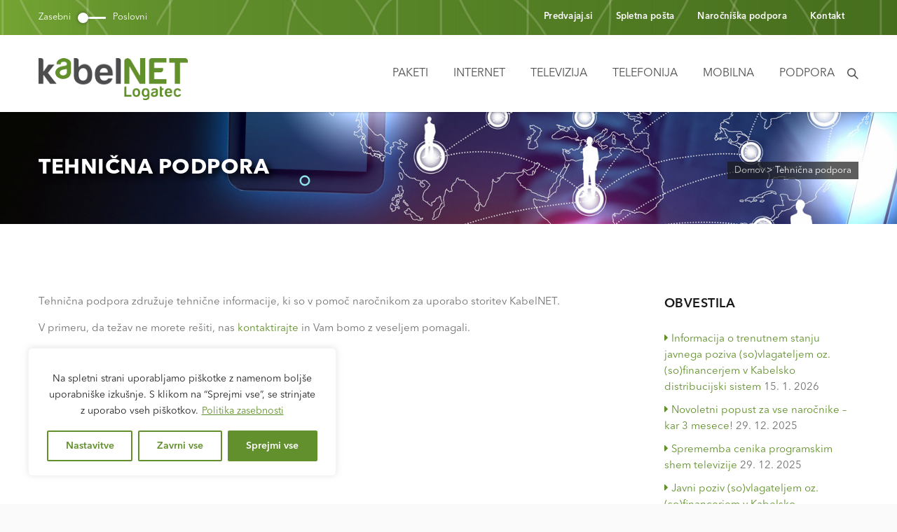

--- FILE ---
content_type: text/html; charset=UTF-8
request_url: https://www.kabelnetlogatec.net/tehnicna-podpora/
body_size: 23802
content:
<!DOCTYPE HTML>
<html lang="sl-SI">
<head>
	<meta charset="UTF-8" />
	
				<meta name="description" content="" />
		<meta name="keywords" content="" />
		<meta name="generator" content="king-theme" />
	<link rel="pingback" href="https://www.kabelnetlogatec.net/xmlrpc.php" /><link rel="icon" href="https://www.kabelnetlogatec.net/wp-content/uploads/2017/01/favicon3.png" sizes="32x32" />
<link rel="icon" href="https://www.kabelnetlogatec.net/wp-content/uploads/2017/01/favicon3.png" sizes="192x192" />
<link rel="apple-touch-icon" href="https://www.kabelnetlogatec.net/wp-content/uploads/2017/01/favicon3.png" />
<meta name="msapplication-TileImage" content="https://www.kabelnetlogatec.net/wp-content/uploads/2017/01/favicon3.png" />
<title>Tehnična podpora &#8211; Kabelnet Logatec &#8211; Vaš lokalni ponudnik interneta, fiksne in mobilne telefonije ter televizije</title>
<script type="text/javascript">if(!document.getElementById('rs-plugin-settings-inline-css')){document.write("<style id='rs-plugin-settings-inline-css' type='text/css'></style>")}</script><meta name='robots' content='max-image-preview:large' />
	<style>img:is([sizes="auto" i], [sizes^="auto," i]) { contain-intrinsic-size: 3000px 1500px }</style>
	<link rel='dns-prefetch' href='//cdnjs.cloudflare.com' />
<link rel='dns-prefetch' href='//fonts.googleapis.com' />
<link rel='dns-prefetch' href='//use.fontawesome.com' />
<link rel='dns-prefetch' href='//www.googletagmanager.com' />
<link rel="alternate" type="application/rss+xml" title="Kabelnet Logatec - Vaš lokalni ponudnik interneta, fiksne in mobilne telefonije ter televizije &raquo; Vir" href="https://www.kabelnetlogatec.net/feed/" />
<script>
window._wpemojiSettings = {"baseUrl":"https:\/\/s.w.org\/images\/core\/emoji\/15.0.3\/72x72\/","ext":".png","svgUrl":"https:\/\/s.w.org\/images\/core\/emoji\/15.0.3\/svg\/","svgExt":".svg","source":{"concatemoji":"https:\/\/www.kabelnetlogatec.net\/wp-includes\/js\/wp-emoji-release.min.js?ver=6.7.4"}};
/*! This file is auto-generated */
!function(i,n){var o,s,e;function c(e){try{var t={supportTests:e,timestamp:(new Date).valueOf()};sessionStorage.setItem(o,JSON.stringify(t))}catch(e){}}function p(e,t,n){e.clearRect(0,0,e.canvas.width,e.canvas.height),e.fillText(t,0,0);var t=new Uint32Array(e.getImageData(0,0,e.canvas.width,e.canvas.height).data),r=(e.clearRect(0,0,e.canvas.width,e.canvas.height),e.fillText(n,0,0),new Uint32Array(e.getImageData(0,0,e.canvas.width,e.canvas.height).data));return t.every(function(e,t){return e===r[t]})}function u(e,t,n){switch(t){case"flag":return n(e,"\ud83c\udff3\ufe0f\u200d\u26a7\ufe0f","\ud83c\udff3\ufe0f\u200b\u26a7\ufe0f")?!1:!n(e,"\ud83c\uddfa\ud83c\uddf3","\ud83c\uddfa\u200b\ud83c\uddf3")&&!n(e,"\ud83c\udff4\udb40\udc67\udb40\udc62\udb40\udc65\udb40\udc6e\udb40\udc67\udb40\udc7f","\ud83c\udff4\u200b\udb40\udc67\u200b\udb40\udc62\u200b\udb40\udc65\u200b\udb40\udc6e\u200b\udb40\udc67\u200b\udb40\udc7f");case"emoji":return!n(e,"\ud83d\udc26\u200d\u2b1b","\ud83d\udc26\u200b\u2b1b")}return!1}function f(e,t,n){var r="undefined"!=typeof WorkerGlobalScope&&self instanceof WorkerGlobalScope?new OffscreenCanvas(300,150):i.createElement("canvas"),a=r.getContext("2d",{willReadFrequently:!0}),o=(a.textBaseline="top",a.font="600 32px Arial",{});return e.forEach(function(e){o[e]=t(a,e,n)}),o}function t(e){var t=i.createElement("script");t.src=e,t.defer=!0,i.head.appendChild(t)}"undefined"!=typeof Promise&&(o="wpEmojiSettingsSupports",s=["flag","emoji"],n.supports={everything:!0,everythingExceptFlag:!0},e=new Promise(function(e){i.addEventListener("DOMContentLoaded",e,{once:!0})}),new Promise(function(t){var n=function(){try{var e=JSON.parse(sessionStorage.getItem(o));if("object"==typeof e&&"number"==typeof e.timestamp&&(new Date).valueOf()<e.timestamp+604800&&"object"==typeof e.supportTests)return e.supportTests}catch(e){}return null}();if(!n){if("undefined"!=typeof Worker&&"undefined"!=typeof OffscreenCanvas&&"undefined"!=typeof URL&&URL.createObjectURL&&"undefined"!=typeof Blob)try{var e="postMessage("+f.toString()+"("+[JSON.stringify(s),u.toString(),p.toString()].join(",")+"));",r=new Blob([e],{type:"text/javascript"}),a=new Worker(URL.createObjectURL(r),{name:"wpTestEmojiSupports"});return void(a.onmessage=function(e){c(n=e.data),a.terminate(),t(n)})}catch(e){}c(n=f(s,u,p))}t(n)}).then(function(e){for(var t in e)n.supports[t]=e[t],n.supports.everything=n.supports.everything&&n.supports[t],"flag"!==t&&(n.supports.everythingExceptFlag=n.supports.everythingExceptFlag&&n.supports[t]);n.supports.everythingExceptFlag=n.supports.everythingExceptFlag&&!n.supports.flag,n.DOMReady=!1,n.readyCallback=function(){n.DOMReady=!0}}).then(function(){return e}).then(function(){var e;n.supports.everything||(n.readyCallback(),(e=n.source||{}).concatemoji?t(e.concatemoji):e.wpemoji&&e.twemoji&&(t(e.twemoji),t(e.wpemoji)))}))}((window,document),window._wpemojiSettings);
</script>
<link rel='stylesheet' id='slick-css-css' href='https://www.kabelnetlogatec.net/wp-content/themes/KabelNET/assets/slick/slick.css?ver=20170131' type='text/css' media='all' />
<link rel='stylesheet' id='magnific-popup-css-css' href='https://www.kabelnetlogatec.net/wp-content/themes/KabelNET/assets/magnific-popup/magnific-popup.css?ver=20170308' type='text/css' media='all' />
<link rel='stylesheet' id='king-hosting-css' href='https://www.kabelnetlogatec.net/wp-content/themes/KabelNET/assets/css/king-hosting.css?ver=5.1.3' type='text/css' media='all' />
<link rel='stylesheet' id='king-reset-css' href='https://www.kabelnetlogatec.net/wp-content/themes/KabelNET/assets/css/reset.css?ver=5.1.3' type='text/css' media='all' />
<link rel='stylesheet' id='king-bootstrap-css' href='https://www.kabelnetlogatec.net/wp-content/themes/KabelNET/assets/css/main_menu/bootstrap.min.css?ver=5.1.3' type='text/css' media='all' />
<link rel='stylesheet' id='king-stylesheet-css' href='https://www.kabelnetlogatec.net/wp-content/themes/KabelNET/style.css?ver=5.1.3' type='text/css' media='all' />
<link rel='stylesheet' id='king-static-css' href='https://www.kabelnetlogatec.net/wp-content/themes/KabelNET/assets/css/king.css?ver=5.1.3' type='text/css' media='all' />
<link rel='stylesheet' id='king-arkahost-css' href='https://www.kabelnetlogatec.net/wp-content/themes/KabelNET/assets/css/arkahost.css?ver=5.1.3' type='text/css' media='all' />
<link rel='stylesheet' id='king-shortcodes-css' href='https://www.kabelnetlogatec.net/wp-content/themes/KabelNET/assets/css/shortcodes.css?ver=5.1.3' type='text/css' media='all' />
<link rel='stylesheet' id='king-box-shortcodes-css' href='https://www.kabelnetlogatec.net/wp-content/themes/KabelNET/assets/css/box-shortcodes.css?ver=5.1.3' type='text/css' media='all' />
<link rel='stylesheet' id='king-cubeportfolio-css' href='https://www.kabelnetlogatec.net/wp-content/themes/KabelNET/assets/css/cube/cubeportfolio.min.css?ver=5.1.3' type='text/css' media='all' />
<link rel='stylesheet' id='king-owl-transitions-css' href='https://www.kabelnetlogatec.net/wp-content/themes/KabelNET/assets/css/owl.transitions.css?ver=5.1.3' type='text/css' media='all' />
<link rel='stylesheet' id='king-owl-carousel-css' href='https://www.kabelnetlogatec.net/wp-content/themes/KabelNET/assets/css/owl.carousel.css?ver=5.1.3' type='text/css' media='all' />
<link rel='stylesheet' id='king-loopslider-css' href='https://www.kabelnetlogatec.net/wp-content/themes/KabelNET/assets/css/loopslider.css?ver=5.1.3' type='text/css' media='all' />
<link rel='stylesheet' id='king-tabacc-css' href='https://www.kabelnetlogatec.net/wp-content/themes/KabelNET/assets/css/tabacc.css?ver=5.1.3' type='text/css' media='all' />
<link rel='stylesheet' id='king-detached-css' href='https://www.kabelnetlogatec.net/wp-content/themes/KabelNET/assets/css/detached.css?ver=5.1.3' type='text/css' media='all' />
<link rel='stylesheet' id='king-revolution-css' href='https://www.kabelnetlogatec.net/wp-content/themes/KabelNET/assets/css/reslider.css?ver=5.1.3' type='text/css' media='all' />
<link rel='stylesheet' id='king-google-fonts-css' href='https://fonts.googleapis.com/css?family=Open+Sans%3A300%2C300italic%2C400%2C400italic%2C600%2C600italic%2C700%2C700italic%2C800%2C800italic%7CRaleway%3A400%2C100%2C200%2C300%2C500%2C600%2C700%2C800%2C900%7CRoboto%3A400%2C100%2C100italic%2C300%2C300italic%2C400italic%2C500%2C500italic%2C700%2C700italic%2C900%2C900italic%7CDancing+Script%3A400%2C700&#038;ver=6.7.4' type='text/css' media='all' />
<link rel='stylesheet' id='king-menu-css' href='https://www.kabelnetlogatec.net/wp-content/themes/KabelNET/assets/css/main_menu/menu.css?ver=5.1.3' type='text/css' media='all' />
<style id='wp-emoji-styles-inline-css' type='text/css'>

	img.wp-smiley, img.emoji {
		display: inline !important;
		border: none !important;
		box-shadow: none !important;
		height: 1em !important;
		width: 1em !important;
		margin: 0 0.07em !important;
		vertical-align: -0.1em !important;
		background: none !important;
		padding: 0 !important;
	}
</style>
<link rel='stylesheet' id='wp-block-library-css' href='https://www.kabelnetlogatec.net/wp-includes/css/dist/block-library/style.min.css?ver=6.7.4' type='text/css' media='all' />
<style id='classic-theme-styles-inline-css' type='text/css'>
/*! This file is auto-generated */
.wp-block-button__link{color:#fff;background-color:#32373c;border-radius:9999px;box-shadow:none;text-decoration:none;padding:calc(.667em + 2px) calc(1.333em + 2px);font-size:1.125em}.wp-block-file__button{background:#32373c;color:#fff;text-decoration:none}
</style>
<style id='global-styles-inline-css' type='text/css'>
:root{--wp--preset--aspect-ratio--square: 1;--wp--preset--aspect-ratio--4-3: 4/3;--wp--preset--aspect-ratio--3-4: 3/4;--wp--preset--aspect-ratio--3-2: 3/2;--wp--preset--aspect-ratio--2-3: 2/3;--wp--preset--aspect-ratio--16-9: 16/9;--wp--preset--aspect-ratio--9-16: 9/16;--wp--preset--color--black: #000000;--wp--preset--color--cyan-bluish-gray: #abb8c3;--wp--preset--color--white: #ffffff;--wp--preset--color--pale-pink: #f78da7;--wp--preset--color--vivid-red: #cf2e2e;--wp--preset--color--luminous-vivid-orange: #ff6900;--wp--preset--color--luminous-vivid-amber: #fcb900;--wp--preset--color--light-green-cyan: #7bdcb5;--wp--preset--color--vivid-green-cyan: #00d084;--wp--preset--color--pale-cyan-blue: #8ed1fc;--wp--preset--color--vivid-cyan-blue: #0693e3;--wp--preset--color--vivid-purple: #9b51e0;--wp--preset--gradient--vivid-cyan-blue-to-vivid-purple: linear-gradient(135deg,rgba(6,147,227,1) 0%,rgb(155,81,224) 100%);--wp--preset--gradient--light-green-cyan-to-vivid-green-cyan: linear-gradient(135deg,rgb(122,220,180) 0%,rgb(0,208,130) 100%);--wp--preset--gradient--luminous-vivid-amber-to-luminous-vivid-orange: linear-gradient(135deg,rgba(252,185,0,1) 0%,rgba(255,105,0,1) 100%);--wp--preset--gradient--luminous-vivid-orange-to-vivid-red: linear-gradient(135deg,rgba(255,105,0,1) 0%,rgb(207,46,46) 100%);--wp--preset--gradient--very-light-gray-to-cyan-bluish-gray: linear-gradient(135deg,rgb(238,238,238) 0%,rgb(169,184,195) 100%);--wp--preset--gradient--cool-to-warm-spectrum: linear-gradient(135deg,rgb(74,234,220) 0%,rgb(151,120,209) 20%,rgb(207,42,186) 40%,rgb(238,44,130) 60%,rgb(251,105,98) 80%,rgb(254,248,76) 100%);--wp--preset--gradient--blush-light-purple: linear-gradient(135deg,rgb(255,206,236) 0%,rgb(152,150,240) 100%);--wp--preset--gradient--blush-bordeaux: linear-gradient(135deg,rgb(254,205,165) 0%,rgb(254,45,45) 50%,rgb(107,0,62) 100%);--wp--preset--gradient--luminous-dusk: linear-gradient(135deg,rgb(255,203,112) 0%,rgb(199,81,192) 50%,rgb(65,88,208) 100%);--wp--preset--gradient--pale-ocean: linear-gradient(135deg,rgb(255,245,203) 0%,rgb(182,227,212) 50%,rgb(51,167,181) 100%);--wp--preset--gradient--electric-grass: linear-gradient(135deg,rgb(202,248,128) 0%,rgb(113,206,126) 100%);--wp--preset--gradient--midnight: linear-gradient(135deg,rgb(2,3,129) 0%,rgb(40,116,252) 100%);--wp--preset--font-size--small: 13px;--wp--preset--font-size--medium: 20px;--wp--preset--font-size--large: 36px;--wp--preset--font-size--x-large: 42px;--wp--preset--spacing--20: 0.44rem;--wp--preset--spacing--30: 0.67rem;--wp--preset--spacing--40: 1rem;--wp--preset--spacing--50: 1.5rem;--wp--preset--spacing--60: 2.25rem;--wp--preset--spacing--70: 3.38rem;--wp--preset--spacing--80: 5.06rem;--wp--preset--shadow--natural: 6px 6px 9px rgba(0, 0, 0, 0.2);--wp--preset--shadow--deep: 12px 12px 50px rgba(0, 0, 0, 0.4);--wp--preset--shadow--sharp: 6px 6px 0px rgba(0, 0, 0, 0.2);--wp--preset--shadow--outlined: 6px 6px 0px -3px rgba(255, 255, 255, 1), 6px 6px rgba(0, 0, 0, 1);--wp--preset--shadow--crisp: 6px 6px 0px rgba(0, 0, 0, 1);}:where(.is-layout-flex){gap: 0.5em;}:where(.is-layout-grid){gap: 0.5em;}body .is-layout-flex{display: flex;}.is-layout-flex{flex-wrap: wrap;align-items: center;}.is-layout-flex > :is(*, div){margin: 0;}body .is-layout-grid{display: grid;}.is-layout-grid > :is(*, div){margin: 0;}:where(.wp-block-columns.is-layout-flex){gap: 2em;}:where(.wp-block-columns.is-layout-grid){gap: 2em;}:where(.wp-block-post-template.is-layout-flex){gap: 1.25em;}:where(.wp-block-post-template.is-layout-grid){gap: 1.25em;}.has-black-color{color: var(--wp--preset--color--black) !important;}.has-cyan-bluish-gray-color{color: var(--wp--preset--color--cyan-bluish-gray) !important;}.has-white-color{color: var(--wp--preset--color--white) !important;}.has-pale-pink-color{color: var(--wp--preset--color--pale-pink) !important;}.has-vivid-red-color{color: var(--wp--preset--color--vivid-red) !important;}.has-luminous-vivid-orange-color{color: var(--wp--preset--color--luminous-vivid-orange) !important;}.has-luminous-vivid-amber-color{color: var(--wp--preset--color--luminous-vivid-amber) !important;}.has-light-green-cyan-color{color: var(--wp--preset--color--light-green-cyan) !important;}.has-vivid-green-cyan-color{color: var(--wp--preset--color--vivid-green-cyan) !important;}.has-pale-cyan-blue-color{color: var(--wp--preset--color--pale-cyan-blue) !important;}.has-vivid-cyan-blue-color{color: var(--wp--preset--color--vivid-cyan-blue) !important;}.has-vivid-purple-color{color: var(--wp--preset--color--vivid-purple) !important;}.has-black-background-color{background-color: var(--wp--preset--color--black) !important;}.has-cyan-bluish-gray-background-color{background-color: var(--wp--preset--color--cyan-bluish-gray) !important;}.has-white-background-color{background-color: var(--wp--preset--color--white) !important;}.has-pale-pink-background-color{background-color: var(--wp--preset--color--pale-pink) !important;}.has-vivid-red-background-color{background-color: var(--wp--preset--color--vivid-red) !important;}.has-luminous-vivid-orange-background-color{background-color: var(--wp--preset--color--luminous-vivid-orange) !important;}.has-luminous-vivid-amber-background-color{background-color: var(--wp--preset--color--luminous-vivid-amber) !important;}.has-light-green-cyan-background-color{background-color: var(--wp--preset--color--light-green-cyan) !important;}.has-vivid-green-cyan-background-color{background-color: var(--wp--preset--color--vivid-green-cyan) !important;}.has-pale-cyan-blue-background-color{background-color: var(--wp--preset--color--pale-cyan-blue) !important;}.has-vivid-cyan-blue-background-color{background-color: var(--wp--preset--color--vivid-cyan-blue) !important;}.has-vivid-purple-background-color{background-color: var(--wp--preset--color--vivid-purple) !important;}.has-black-border-color{border-color: var(--wp--preset--color--black) !important;}.has-cyan-bluish-gray-border-color{border-color: var(--wp--preset--color--cyan-bluish-gray) !important;}.has-white-border-color{border-color: var(--wp--preset--color--white) !important;}.has-pale-pink-border-color{border-color: var(--wp--preset--color--pale-pink) !important;}.has-vivid-red-border-color{border-color: var(--wp--preset--color--vivid-red) !important;}.has-luminous-vivid-orange-border-color{border-color: var(--wp--preset--color--luminous-vivid-orange) !important;}.has-luminous-vivid-amber-border-color{border-color: var(--wp--preset--color--luminous-vivid-amber) !important;}.has-light-green-cyan-border-color{border-color: var(--wp--preset--color--light-green-cyan) !important;}.has-vivid-green-cyan-border-color{border-color: var(--wp--preset--color--vivid-green-cyan) !important;}.has-pale-cyan-blue-border-color{border-color: var(--wp--preset--color--pale-cyan-blue) !important;}.has-vivid-cyan-blue-border-color{border-color: var(--wp--preset--color--vivid-cyan-blue) !important;}.has-vivid-purple-border-color{border-color: var(--wp--preset--color--vivid-purple) !important;}.has-vivid-cyan-blue-to-vivid-purple-gradient-background{background: var(--wp--preset--gradient--vivid-cyan-blue-to-vivid-purple) !important;}.has-light-green-cyan-to-vivid-green-cyan-gradient-background{background: var(--wp--preset--gradient--light-green-cyan-to-vivid-green-cyan) !important;}.has-luminous-vivid-amber-to-luminous-vivid-orange-gradient-background{background: var(--wp--preset--gradient--luminous-vivid-amber-to-luminous-vivid-orange) !important;}.has-luminous-vivid-orange-to-vivid-red-gradient-background{background: var(--wp--preset--gradient--luminous-vivid-orange-to-vivid-red) !important;}.has-very-light-gray-to-cyan-bluish-gray-gradient-background{background: var(--wp--preset--gradient--very-light-gray-to-cyan-bluish-gray) !important;}.has-cool-to-warm-spectrum-gradient-background{background: var(--wp--preset--gradient--cool-to-warm-spectrum) !important;}.has-blush-light-purple-gradient-background{background: var(--wp--preset--gradient--blush-light-purple) !important;}.has-blush-bordeaux-gradient-background{background: var(--wp--preset--gradient--blush-bordeaux) !important;}.has-luminous-dusk-gradient-background{background: var(--wp--preset--gradient--luminous-dusk) !important;}.has-pale-ocean-gradient-background{background: var(--wp--preset--gradient--pale-ocean) !important;}.has-electric-grass-gradient-background{background: var(--wp--preset--gradient--electric-grass) !important;}.has-midnight-gradient-background{background: var(--wp--preset--gradient--midnight) !important;}.has-small-font-size{font-size: var(--wp--preset--font-size--small) !important;}.has-medium-font-size{font-size: var(--wp--preset--font-size--medium) !important;}.has-large-font-size{font-size: var(--wp--preset--font-size--large) !important;}.has-x-large-font-size{font-size: var(--wp--preset--font-size--x-large) !important;}/*
Tu lahko dodate svoj CSS.

Kliknite ikono za pomoč zgoraj za izvedet več.
*/
/* Accordion Styles */
.accordion {
    border-bottom: 1px solid #dbdbdb;
	border-top: 1px solid #dbdbdb;
    border-left: 1px solid #dbdbdb;
    border-right: 1px solid #dbdbdb;
    margin-bottom: 20px;
	margin-top: 20px;
	padding-left: 10px;
	padding-right: 10px;
	
}
.accordion-title {
    cursor: pointer;
}

.wpcf7-list-item {
	margin: 0px!important;
}
input[name="gdpr-accept"]{
	margin-right: 1em!important;
}

.page_title1.sty13 .pagenation i:before {content: ' > ';}

div.tnp-subscription, div.tnp-profile, form.tnp-subscription, form.tnp-profile {margin: 0!important; font-size: 14px;}

div.tnp-subscription form {display: flex; flex-wrap: wrap;}

div.tnp-subscription form .tnp-field.tnp-privacy-field {order: 0;}
div.tnp-subscription form .tnp-field.tnp-field-email {order: 10; flex-basis: 65%; padding-right: 10px;}
div.tnp-subscription form .tnp-field.tnp-field-email input {border-radius: 3px;}

div.tnp-subscription form .tnp-field.tnp-field-button {order: 20; margin-top: 19px; flex-basis: 35%;}
div.tnp-subscription form .tnp-field.tnp-field-button input {border-radius: 3px;}

div.tnp-subscription form .tnp-field.tnp-field-button input[type=submit] {width: 100%;
    font-family: 'Avenir Next LT Pro',sans-serif;
    background-color: #7f868c;
    border: 0;
    font-weight: 500;
    color: #fff;
    text-transform: uppercase;
    transition: all .3s ease;
}


div.tnp-subscription form .tnp-field.tnp-field-button input[type=submit]:hover {
	color: #62902c;
    cursor: pointer;
    background-color: #fff;
}

[data-cky-tag] {
    visibility: visible!important;
}
.cky-modal {text-align:left;}

.wpb_content_element .wpb_accordion_wrapper .wpb_accordion_header, .wpb_content_element.wpb_tabs .wpb_tour_tabs_wrapper .wpb_tab {
    background-color: transparent!important;
	padding: 0;
}
</style>
<link rel='stylesheet' id='contact-form-7-css' href='https://www.kabelnetlogatec.net/wp-content/plugins/contact-form-7/includes/css/styles.css?ver=6.1.4' type='text/css' media='all' />
<link rel='stylesheet' id='newsletter-css' href='https://www.kabelnetlogatec.net/wp-content/plugins/newsletter/style.css?ver=8.7.0' type='text/css' media='all' />
<link rel='stylesheet' id='mimetypes-link-icons-css' href='https://www.kabelnetlogatec.net/wp-content/plugins/mimetypes-link-icons/css/style.php?cssvars=bXRsaV9oZWlnaHQ9MjQmbXRsaV9pbWFnZV90eXBlPXBuZyZtdGxpX2xlZnRvcnJpZ2h0PWxlZnQmYWN0aXZlX3R5cGVzPXBkZg%3D&#038;ver=3.0' type='text/css' media='all' />
<link rel='stylesheet' id='bfa-font-awesome-css' href='https://use.fontawesome.com/releases/v5.15.4/css/all.css?ver=2.0.3' type='text/css' media='all' />
<link rel='stylesheet' id='bfa-font-awesome-v4-shim-css' href='https://use.fontawesome.com/releases/v5.15.4/css/v4-shims.css?ver=2.0.3' type='text/css' media='all' />
<style id='bfa-font-awesome-v4-shim-inline-css' type='text/css'>

			@font-face {
				font-family: 'FontAwesome';
				src: url('https://use.fontawesome.com/releases/v5.15.4/webfonts/fa-brands-400.eot'),
				url('https://use.fontawesome.com/releases/v5.15.4/webfonts/fa-brands-400.eot?#iefix') format('embedded-opentype'),
				url('https://use.fontawesome.com/releases/v5.15.4/webfonts/fa-brands-400.woff2') format('woff2'),
				url('https://use.fontawesome.com/releases/v5.15.4/webfonts/fa-brands-400.woff') format('woff'),
				url('https://use.fontawesome.com/releases/v5.15.4/webfonts/fa-brands-400.ttf') format('truetype'),
				url('https://use.fontawesome.com/releases/v5.15.4/webfonts/fa-brands-400.svg#fontawesome') format('svg');
			}

			@font-face {
				font-family: 'FontAwesome';
				src: url('https://use.fontawesome.com/releases/v5.15.4/webfonts/fa-solid-900.eot'),
				url('https://use.fontawesome.com/releases/v5.15.4/webfonts/fa-solid-900.eot?#iefix') format('embedded-opentype'),
				url('https://use.fontawesome.com/releases/v5.15.4/webfonts/fa-solid-900.woff2') format('woff2'),
				url('https://use.fontawesome.com/releases/v5.15.4/webfonts/fa-solid-900.woff') format('woff'),
				url('https://use.fontawesome.com/releases/v5.15.4/webfonts/fa-solid-900.ttf') format('truetype'),
				url('https://use.fontawesome.com/releases/v5.15.4/webfonts/fa-solid-900.svg#fontawesome') format('svg');
			}

			@font-face {
				font-family: 'FontAwesome';
				src: url('https://use.fontawesome.com/releases/v5.15.4/webfonts/fa-regular-400.eot'),
				url('https://use.fontawesome.com/releases/v5.15.4/webfonts/fa-regular-400.eot?#iefix') format('embedded-opentype'),
				url('https://use.fontawesome.com/releases/v5.15.4/webfonts/fa-regular-400.woff2') format('woff2'),
				url('https://use.fontawesome.com/releases/v5.15.4/webfonts/fa-regular-400.woff') format('woff'),
				url('https://use.fontawesome.com/releases/v5.15.4/webfonts/fa-regular-400.ttf') format('truetype'),
				url('https://use.fontawesome.com/releases/v5.15.4/webfonts/fa-regular-400.svg#fontawesome') format('svg');
				unicode-range: U+F004-F005,U+F007,U+F017,U+F022,U+F024,U+F02E,U+F03E,U+F044,U+F057-F059,U+F06E,U+F070,U+F075,U+F07B-F07C,U+F080,U+F086,U+F089,U+F094,U+F09D,U+F0A0,U+F0A4-F0A7,U+F0C5,U+F0C7-F0C8,U+F0E0,U+F0EB,U+F0F3,U+F0F8,U+F0FE,U+F111,U+F118-F11A,U+F11C,U+F133,U+F144,U+F146,U+F14A,U+F14D-F14E,U+F150-F152,U+F15B-F15C,U+F164-F165,U+F185-F186,U+F191-F192,U+F1AD,U+F1C1-F1C9,U+F1CD,U+F1D8,U+F1E3,U+F1EA,U+F1F6,U+F1F9,U+F20A,U+F247-F249,U+F24D,U+F254-F25B,U+F25D,U+F267,U+F271-F274,U+F279,U+F28B,U+F28D,U+F2B5-F2B6,U+F2B9,U+F2BB,U+F2BD,U+F2C1-F2C2,U+F2D0,U+F2D2,U+F2DC,U+F2ED,U+F328,U+F358-F35B,U+F3A5,U+F3D1,U+F410,U+F4AD;
			}
		
</style>
<link rel='stylesheet' id='king-responsive-css' href='https://www.kabelnetlogatec.net/wp-content/themes/KabelNET/assets/css/responsive.css?ver=5.1.3' type='text/css' media='all' />
<link rel='stylesheet' id='king-responsive-tabs-css' href='https://www.kabelnetlogatec.net/wp-content/themes/KabelNET/assets/css/responsive-tabs.css?ver=5.1.3' type='text/css' media='all' />
<link rel='stylesheet' id='king-responsive-portfolio-css' href='https://www.kabelnetlogatec.net/wp-content/themes/KabelNET/assets/css/responsive-portfolio.css?ver=5.1.3' type='text/css' media='all' />
<script src="https://www.kabelnetlogatec.net/wp-includes/js/jquery/jquery.min.js?ver=3.7.1" id="jquery-core-js"></script>
<script src="https://www.kabelnetlogatec.net/wp-includes/js/jquery/jquery-migrate.min.js?ver=3.4.1" id="jquery-migrate-js"></script>
<script src="https://www.kabelnetlogatec.net/wp-content/themes/KabelNET/assets/slick/slick.min.js?ver=20170131" id="slick-js-js"></script>
<script src="https://www.kabelnetlogatec.net/wp-content/themes/KabelNET/assets/magnific-popup/jquery.magnific-popup.js?ver=20170308" id="magnific-popup-js-js"></script>
<script id="king-user-script-js-extra">
var ajax_user_object = {"ajaxurl":"https:\/\/www.kabelnetlogatec.net\/wp-admin\/admin-ajax.php","redirecturl":"https:\/\/www.kabelnetlogatec.net\/wp-admin\/profile.php","loadingmessage":"Sending user info, please wait..."};
</script>
<script src="https://www.kabelnetlogatec.net/wp-content/themes/KabelNET/assets/js/king.user.js?ver=6.7.4" id="king-user-script-js"></script>
<script id="cookie-law-info-js-extra">
var _ckyConfig = {"_ipData":[],"_assetsURL":"https:\/\/www.kabelnetlogatec.net\/wp-content\/plugins\/cookie-law-info\/lite\/frontend\/images\/","_publicURL":"https:\/\/www.kabelnetlogatec.net","_expiry":"365","_categories":[{"name":"Obvezni","slug":"necessary","isNecessary":true,"ccpaDoNotSell":true,"cookies":[{"cookieID":"PHPSESSID","domain":"www.kabelnetlogatec.net","provider":""},{"cookieID":"PH_HPXY_CHECK","domain":"www.kabelnetlogatec.net","provider":""},{"cookieID":"cookieyes-consent","domain":"www.kabelnetlogatec.net","provider":""}],"active":true,"defaultConsent":{"gdpr":true,"ccpa":true}},{"name":"Functional","slug":"functional","isNecessary":false,"ccpaDoNotSell":true,"cookies":[],"active":true,"defaultConsent":{"gdpr":false,"ccpa":false}},{"name":"Analiti\u010dni","slug":"analytics","isNecessary":false,"ccpaDoNotSell":true,"cookies":[{"cookieID":"CONSENT","domain":".googleapis.com","provider":""}],"active":true,"defaultConsent":{"gdpr":false,"ccpa":false}},{"name":"Performance","slug":"performance","isNecessary":false,"ccpaDoNotSell":true,"cookies":[],"active":true,"defaultConsent":{"gdpr":false,"ccpa":false}},{"name":"Ogla\u0161evalski","slug":"advertisement","isNecessary":false,"ccpaDoNotSell":true,"cookies":[],"active":true,"defaultConsent":{"gdpr":false,"ccpa":false}}],"_activeLaw":"gdpr","_rootDomain":"","_block":"1","_showBanner":"1","_bannerConfig":{"settings":{"type":"box","preferenceCenterType":"popup","position":"bottom-left","applicableLaw":"gdpr"},"behaviours":{"reloadBannerOnAccept":false,"loadAnalyticsByDefault":false,"animations":{"onLoad":"animate","onHide":"sticky"}},"config":{"revisitConsent":{"status":true,"tag":"revisit-consent","position":"bottom-left","meta":{"url":"#"},"styles":{"background-color":"#62902C"},"elements":{"title":{"type":"text","tag":"revisit-consent-title","status":true,"styles":{"color":"#0056a7"}}}},"preferenceCenter":{"toggle":{"status":true,"tag":"detail-category-toggle","type":"toggle","states":{"active":{"styles":{"background-color":"#1863DC"}},"inactive":{"styles":{"background-color":"#D0D5D2"}}}}},"categoryPreview":{"status":false,"toggle":{"status":true,"tag":"detail-category-preview-toggle","type":"toggle","states":{"active":{"styles":{"background-color":"#1863DC"}},"inactive":{"styles":{"background-color":"#D0D5D2"}}}}},"videoPlaceholder":{"status":true,"styles":{"background-color":"#000000","border-color":"#000000","color":"#ffffff"}},"readMore":{"status":true,"tag":"readmore-button","type":"link","meta":{"noFollow":true,"newTab":true},"styles":{"color":"#62902C","background-color":"transparent","border-color":"transparent"}},"auditTable":{"status":true},"optOption":{"status":true,"toggle":{"status":true,"tag":"optout-option-toggle","type":"toggle","states":{"active":{"styles":{"background-color":"#1863dc"}},"inactive":{"styles":{"background-color":"#FFFFFF"}}}}}}},"_version":"3.2.8","_logConsent":"1","_tags":[{"tag":"accept-button","styles":{"color":"#FFFFFF","background-color":"#62902c","border-color":"#62902C"}},{"tag":"reject-button","styles":{"color":"#62902C","background-color":"transparent","border-color":"#62902C"}},{"tag":"settings-button","styles":{"color":"#62902C","background-color":"transparent","border-color":"#62902C"}},{"tag":"readmore-button","styles":{"color":"#62902C","background-color":"transparent","border-color":"transparent"}},{"tag":"donotsell-button","styles":{"color":"#1863DC","background-color":"transparent","border-color":"transparent"}},{"tag":"accept-button","styles":{"color":"#FFFFFF","background-color":"#62902c","border-color":"#62902C"}},{"tag":"revisit-consent","styles":{"background-color":"#62902C"}}],"_shortCodes":[{"key":"cky_readmore","content":"<a href=\"https:\/\/www.kabelnetlogatec.net\/splosni-pogoji-uporabe\/\" class=\"cky-policy\" aria-label=\"Politika zasebnosti\" target=\"_blank\" rel=\"noopener\" data-cky-tag=\"readmore-button\">Politika zasebnosti<\/a>","tag":"readmore-button","status":true,"attributes":{"rel":"nofollow","target":"_blank"}},{"key":"cky_show_desc","content":"<button class=\"cky-show-desc-btn\" data-cky-tag=\"show-desc-button\" aria-label=\"Ve\u010d\">Ve\u010d<\/button>","tag":"show-desc-button","status":true,"attributes":[]},{"key":"cky_hide_desc","content":"<button class=\"cky-show-desc-btn\" data-cky-tag=\"hide-desc-button\" aria-label=\"Manj\">Manj<\/button>","tag":"hide-desc-button","status":true,"attributes":[]},{"key":"cky_category_toggle_label","content":"[cky_{{status}}_category_label] [cky_preference_{{category_slug}}_title]","tag":"","status":true,"attributes":[]},{"key":"cky_enable_category_label","content":"Enable","tag":"","status":true,"attributes":[]},{"key":"cky_disable_category_label","content":"Disable","tag":"","status":true,"attributes":[]},{"key":"cky_video_placeholder","content":"<div class=\"video-placeholder-normal\" data-cky-tag=\"video-placeholder\" id=\"[UNIQUEID]\"><p class=\"video-placeholder-text-normal\" data-cky-tag=\"placeholder-title\">Za prikaz vsebine morate sprejeti vse pi\u0161kotke.<\/p><\/div>","tag":"","status":true,"attributes":[]},{"key":"cky_enable_optout_label","content":"Enable","tag":"","status":true,"attributes":[]},{"key":"cky_disable_optout_label","content":"Disable","tag":"","status":true,"attributes":[]},{"key":"cky_optout_toggle_label","content":"[cky_{{status}}_optout_label] [cky_optout_option_title]","tag":"","status":true,"attributes":[]},{"key":"cky_optout_option_title","content":"Do Not Sell or Share My Personal Information","tag":"","status":true,"attributes":[]},{"key":"cky_optout_close_label","content":"Close","tag":"","status":true,"attributes":[]}],"_rtl":"","_language":"en","_providersToBlock":[]};
var _ckyStyles = {"css":".cky-overlay{background: #000000; opacity: 0.4; position: fixed; top: 0; left: 0; width: 100%; height: 100%; z-index: 99999999;}.cky-hide{display: none;}.cky-btn-revisit-wrapper{display: flex; align-items: center; justify-content: center; background: #0056a7; width: 45px; height: 45px; border-radius: 50%; position: fixed; z-index: 999999; cursor: pointer;}.cky-revisit-bottom-left{bottom: 15px; left: 15px;}.cky-revisit-bottom-right{bottom: 15px; right: 15px;}.cky-btn-revisit-wrapper .cky-btn-revisit{display: flex; align-items: center; justify-content: center; background: none; border: none; cursor: pointer; position: relative; margin: 0; padding: 0;}.cky-btn-revisit-wrapper .cky-btn-revisit img{max-width: fit-content; margin: 0; height: 30px; width: 30px;}.cky-revisit-bottom-left:hover::before{content: attr(data-tooltip); position: absolute; background: #4e4b66; color: #ffffff; left: calc(100% + 7px); font-size: 12px; line-height: 16px; width: max-content; padding: 4px 8px; border-radius: 4px;}.cky-revisit-bottom-left:hover::after{position: absolute; content: \"\"; border: 5px solid transparent; left: calc(100% + 2px); border-left-width: 0; border-right-color: #4e4b66;}.cky-revisit-bottom-right:hover::before{content: attr(data-tooltip); position: absolute; background: #4e4b66; color: #ffffff; right: calc(100% + 7px); font-size: 12px; line-height: 16px; width: max-content; padding: 4px 8px; border-radius: 4px;}.cky-revisit-bottom-right:hover::after{position: absolute; content: \"\"; border: 5px solid transparent; right: calc(100% + 2px); border-right-width: 0; border-left-color: #4e4b66;}.cky-revisit-hide{display: none;}.cky-consent-container{position: fixed; width: 440px; box-sizing: border-box; z-index: 9999999; border-radius: 6px;}.cky-consent-container .cky-consent-bar{background: #ffffff; border: 1px solid; padding: 20px 26px; box-shadow: 0 -1px 10px 0 #acabab4d; border-radius: 6px;}.cky-box-bottom-left{bottom: 40px; left: 40px;}.cky-box-bottom-right{bottom: 40px; right: 40px;}.cky-box-top-left{top: 40px; left: 40px;}.cky-box-top-right{top: 40px; right: 40px;}.cky-custom-brand-logo-wrapper .cky-custom-brand-logo{width: 100px; height: auto; margin: 0 0 12px 0;}.cky-notice .cky-title{color: #212121; font-weight: 700; font-size: 18px; line-height: 24px; margin: 0 0 12px 0;}.cky-notice-des *,.cky-preference-content-wrapper *,.cky-accordion-header-des *,.cky-gpc-wrapper .cky-gpc-desc *{font-size: 14px;}.cky-notice-des{color: #212121; font-size: 14px; line-height: 24px; font-weight: 400;}.cky-notice-des img{height: 25px; width: 25px;}.cky-consent-bar .cky-notice-des p,.cky-gpc-wrapper .cky-gpc-desc p,.cky-preference-body-wrapper .cky-preference-content-wrapper p,.cky-accordion-header-wrapper .cky-accordion-header-des p,.cky-cookie-des-table li div:last-child p{color: inherit; margin-top: 0; overflow-wrap: break-word;}.cky-notice-des P:last-child,.cky-preference-content-wrapper p:last-child,.cky-cookie-des-table li div:last-child p:last-child,.cky-gpc-wrapper .cky-gpc-desc p:last-child{margin-bottom: 0;}.cky-notice-des a.cky-policy,.cky-notice-des button.cky-policy{font-size: 14px; color: #1863dc; white-space: nowrap; cursor: pointer; background: transparent; border: 1px solid; text-decoration: underline;}.cky-notice-des button.cky-policy{padding: 0;}.cky-notice-des a.cky-policy:focus-visible,.cky-notice-des button.cky-policy:focus-visible,.cky-preference-content-wrapper .cky-show-desc-btn:focus-visible,.cky-accordion-header .cky-accordion-btn:focus-visible,.cky-preference-header .cky-btn-close:focus-visible,.cky-switch input[type=\"checkbox\"]:focus-visible,.cky-footer-wrapper a:focus-visible,.cky-btn:focus-visible{outline: 2px solid #1863dc; outline-offset: 2px;}.cky-btn:focus:not(:focus-visible),.cky-accordion-header .cky-accordion-btn:focus:not(:focus-visible),.cky-preference-content-wrapper .cky-show-desc-btn:focus:not(:focus-visible),.cky-btn-revisit-wrapper .cky-btn-revisit:focus:not(:focus-visible),.cky-preference-header .cky-btn-close:focus:not(:focus-visible),.cky-consent-bar .cky-banner-btn-close:focus:not(:focus-visible){outline: 0;}button.cky-show-desc-btn:not(:hover):not(:active){color: #1863dc; background: transparent;}button.cky-accordion-btn:not(:hover):not(:active),button.cky-banner-btn-close:not(:hover):not(:active),button.cky-btn-revisit:not(:hover):not(:active),button.cky-btn-close:not(:hover):not(:active){background: transparent;}.cky-consent-bar button:hover,.cky-modal.cky-modal-open button:hover,.cky-consent-bar button:focus,.cky-modal.cky-modal-open button:focus{text-decoration: none;}.cky-notice-btn-wrapper{display: flex; justify-content: flex-start; align-items: center; flex-wrap: wrap; margin-top: 16px;}.cky-notice-btn-wrapper .cky-btn{text-shadow: none; box-shadow: none;}.cky-btn{flex: auto; max-width: 100%; font-size: 14px; font-family: inherit; line-height: 24px; padding: 8px; font-weight: 500; margin: 0 8px 0 0; border-radius: 2px; cursor: pointer; text-align: center; text-transform: none; min-height: 0;}.cky-btn:hover{opacity: 0.8;}.cky-btn-customize{color: #1863dc; background: transparent; border: 2px solid #1863dc;}.cky-btn-reject{color: #1863dc; background: transparent; border: 2px solid #1863dc;}.cky-btn-accept{background: #1863dc; color: #ffffff; border: 2px solid #1863dc;}.cky-btn:last-child{margin-right: 0;}@media (max-width: 576px){.cky-box-bottom-left{bottom: 0; left: 0;}.cky-box-bottom-right{bottom: 0; right: 0;}.cky-box-top-left{top: 0; left: 0;}.cky-box-top-right{top: 0; right: 0;}}@media (max-width: 440px){.cky-box-bottom-left, .cky-box-bottom-right, .cky-box-top-left, .cky-box-top-right{width: 100%; max-width: 100%;}.cky-consent-container .cky-consent-bar{padding: 20px 0;}.cky-custom-brand-logo-wrapper, .cky-notice .cky-title, .cky-notice-des, .cky-notice-btn-wrapper{padding: 0 24px;}.cky-notice-des{max-height: 40vh; overflow-y: scroll;}.cky-notice-btn-wrapper{flex-direction: column; margin-top: 0;}.cky-btn{width: 100%; margin: 10px 0 0 0;}.cky-notice-btn-wrapper .cky-btn-customize{order: 2;}.cky-notice-btn-wrapper .cky-btn-reject{order: 3;}.cky-notice-btn-wrapper .cky-btn-accept{order: 1; margin-top: 16px;}}@media (max-width: 352px){.cky-notice .cky-title{font-size: 16px;}.cky-notice-des *{font-size: 12px;}.cky-notice-des, .cky-btn{font-size: 12px;}}.cky-modal.cky-modal-open{display: flex; visibility: visible; -webkit-transform: translate(-50%, -50%); -moz-transform: translate(-50%, -50%); -ms-transform: translate(-50%, -50%); -o-transform: translate(-50%, -50%); transform: translate(-50%, -50%); top: 50%; left: 50%; transition: all 1s ease;}.cky-modal{box-shadow: 0 32px 68px rgba(0, 0, 0, 0.3); margin: 0 auto; position: fixed; max-width: 100%; background: #ffffff; top: 50%; box-sizing: border-box; border-radius: 6px; z-index: 999999999; color: #212121; -webkit-transform: translate(-50%, 100%); -moz-transform: translate(-50%, 100%); -ms-transform: translate(-50%, 100%); -o-transform: translate(-50%, 100%); transform: translate(-50%, 100%); visibility: hidden; transition: all 0s ease;}.cky-preference-center{max-height: 79vh; overflow: hidden; width: 845px; overflow: hidden; flex: 1 1 0; display: flex; flex-direction: column; border-radius: 6px;}.cky-preference-header{display: flex; align-items: center; justify-content: space-between; padding: 22px 24px; border-bottom: 1px solid;}.cky-preference-header .cky-preference-title{font-size: 18px; font-weight: 700; line-height: 24px;}.cky-preference-header .cky-btn-close{margin: 0; cursor: pointer; vertical-align: middle; padding: 0; background: none; border: none; width: auto; height: auto; min-height: 0; line-height: 0; text-shadow: none; box-shadow: none;}.cky-preference-header .cky-btn-close img{margin: 0; height: 10px; width: 10px;}.cky-preference-body-wrapper{padding: 0 24px; flex: 1; overflow: auto; box-sizing: border-box;}.cky-preference-content-wrapper,.cky-gpc-wrapper .cky-gpc-desc{font-size: 14px; line-height: 24px; font-weight: 400; padding: 12px 0;}.cky-preference-content-wrapper{border-bottom: 1px solid;}.cky-preference-content-wrapper img{height: 25px; width: 25px;}.cky-preference-content-wrapper .cky-show-desc-btn{font-size: 14px; font-family: inherit; color: #1863dc; text-decoration: none; line-height: 24px; padding: 0; margin: 0; white-space: nowrap; cursor: pointer; background: transparent; border-color: transparent; text-transform: none; min-height: 0; text-shadow: none; box-shadow: none;}.cky-accordion-wrapper{margin-bottom: 10px;}.cky-accordion{border-bottom: 1px solid;}.cky-accordion:last-child{border-bottom: none;}.cky-accordion .cky-accordion-item{display: flex; margin-top: 10px;}.cky-accordion .cky-accordion-body{display: none;}.cky-accordion.cky-accordion-active .cky-accordion-body{display: block; padding: 0 22px; margin-bottom: 16px;}.cky-accordion-header-wrapper{cursor: pointer; width: 100%;}.cky-accordion-item .cky-accordion-header{display: flex; justify-content: space-between; align-items: center;}.cky-accordion-header .cky-accordion-btn{font-size: 16px; font-family: inherit; color: #212121; line-height: 24px; background: none; border: none; font-weight: 700; padding: 0; margin: 0; cursor: pointer; text-transform: none; min-height: 0; text-shadow: none; box-shadow: none;}.cky-accordion-header .cky-always-active{color: #008000; font-weight: 600; line-height: 24px; font-size: 14px;}.cky-accordion-header-des{font-size: 14px; line-height: 24px; margin: 10px 0 16px 0;}.cky-accordion-chevron{margin-right: 22px; position: relative; cursor: pointer;}.cky-accordion-chevron-hide{display: none;}.cky-accordion .cky-accordion-chevron i::before{content: \"\"; position: absolute; border-right: 1.4px solid; border-bottom: 1.4px solid; border-color: inherit; height: 6px; width: 6px; -webkit-transform: rotate(-45deg); -moz-transform: rotate(-45deg); -ms-transform: rotate(-45deg); -o-transform: rotate(-45deg); transform: rotate(-45deg); transition: all 0.2s ease-in-out; top: 8px;}.cky-accordion.cky-accordion-active .cky-accordion-chevron i::before{-webkit-transform: rotate(45deg); -moz-transform: rotate(45deg); -ms-transform: rotate(45deg); -o-transform: rotate(45deg); transform: rotate(45deg);}.cky-audit-table{background: #f4f4f4; border-radius: 6px;}.cky-audit-table .cky-empty-cookies-text{color: inherit; font-size: 12px; line-height: 24px; margin: 0; padding: 10px;}.cky-audit-table .cky-cookie-des-table{font-size: 12px; line-height: 24px; font-weight: normal; padding: 15px 10px; border-bottom: 1px solid; border-bottom-color: inherit; margin: 0;}.cky-audit-table .cky-cookie-des-table:last-child{border-bottom: none;}.cky-audit-table .cky-cookie-des-table li{list-style-type: none; display: flex; padding: 3px 0;}.cky-audit-table .cky-cookie-des-table li:first-child{padding-top: 0;}.cky-cookie-des-table li div:first-child{width: 100px; font-weight: 600; word-break: break-word; word-wrap: break-word;}.cky-cookie-des-table li div:last-child{flex: 1; word-break: break-word; word-wrap: break-word; margin-left: 8px;}.cky-footer-shadow{display: block; width: 100%; height: 40px; background: linear-gradient(180deg, rgba(255, 255, 255, 0) 0%, #ffffff 100%); position: absolute; bottom: calc(100% - 1px);}.cky-footer-wrapper{position: relative;}.cky-prefrence-btn-wrapper{display: flex; flex-wrap: wrap; align-items: center; justify-content: center; padding: 22px 24px; border-top: 1px solid;}.cky-prefrence-btn-wrapper .cky-btn{flex: auto; max-width: 100%; text-shadow: none; box-shadow: none;}.cky-btn-preferences{color: #1863dc; background: transparent; border: 2px solid #1863dc;}.cky-preference-header,.cky-preference-body-wrapper,.cky-preference-content-wrapper,.cky-accordion-wrapper,.cky-accordion,.cky-accordion-wrapper,.cky-footer-wrapper,.cky-prefrence-btn-wrapper{border-color: inherit;}@media (max-width: 845px){.cky-modal{max-width: calc(100% - 16px);}}@media (max-width: 576px){.cky-modal{max-width: 100%;}.cky-preference-center{max-height: 100vh;}.cky-prefrence-btn-wrapper{flex-direction: column;}.cky-accordion.cky-accordion-active .cky-accordion-body{padding-right: 0;}.cky-prefrence-btn-wrapper .cky-btn{width: 100%; margin: 10px 0 0 0;}.cky-prefrence-btn-wrapper .cky-btn-reject{order: 3;}.cky-prefrence-btn-wrapper .cky-btn-accept{order: 1; margin-top: 0;}.cky-prefrence-btn-wrapper .cky-btn-preferences{order: 2;}}@media (max-width: 425px){.cky-accordion-chevron{margin-right: 15px;}.cky-notice-btn-wrapper{margin-top: 0;}.cky-accordion.cky-accordion-active .cky-accordion-body{padding: 0 15px;}}@media (max-width: 352px){.cky-preference-header .cky-preference-title{font-size: 16px;}.cky-preference-header{padding: 16px 24px;}.cky-preference-content-wrapper *, .cky-accordion-header-des *{font-size: 12px;}.cky-preference-content-wrapper, .cky-preference-content-wrapper .cky-show-more, .cky-accordion-header .cky-always-active, .cky-accordion-header-des, .cky-preference-content-wrapper .cky-show-desc-btn, .cky-notice-des a.cky-policy{font-size: 12px;}.cky-accordion-header .cky-accordion-btn{font-size: 14px;}}.cky-switch{display: flex;}.cky-switch input[type=\"checkbox\"]{position: relative; width: 44px; height: 24px; margin: 0; background: #d0d5d2; -webkit-appearance: none; border-radius: 50px; cursor: pointer; outline: 0; border: none; top: 0;}.cky-switch input[type=\"checkbox\"]:checked{background: #1863dc;}.cky-switch input[type=\"checkbox\"]:before{position: absolute; content: \"\"; height: 20px; width: 20px; left: 2px; bottom: 2px; border-radius: 50%; background-color: white; -webkit-transition: 0.4s; transition: 0.4s; margin: 0;}.cky-switch input[type=\"checkbox\"]:after{display: none;}.cky-switch input[type=\"checkbox\"]:checked:before{-webkit-transform: translateX(20px); -ms-transform: translateX(20px); transform: translateX(20px);}@media (max-width: 425px){.cky-switch input[type=\"checkbox\"]{width: 38px; height: 21px;}.cky-switch input[type=\"checkbox\"]:before{height: 17px; width: 17px;}.cky-switch input[type=\"checkbox\"]:checked:before{-webkit-transform: translateX(17px); -ms-transform: translateX(17px); transform: translateX(17px);}}.cky-consent-bar .cky-banner-btn-close{position: absolute; right: 9px; top: 5px; background: none; border: none; cursor: pointer; padding: 0; margin: 0; min-height: 0; line-height: 0; height: auto; width: auto; text-shadow: none; box-shadow: none;}.cky-consent-bar .cky-banner-btn-close img{height: 9px; width: 9px; margin: 0;}.cky-notice-group{font-size: 14px; line-height: 24px; font-weight: 400; color: #212121;}.cky-notice-btn-wrapper .cky-btn-do-not-sell{font-size: 14px; line-height: 24px; padding: 6px 0; margin: 0; font-weight: 500; background: none; border-radius: 2px; border: none; cursor: pointer; text-align: left; color: #1863dc; background: transparent; border-color: transparent; box-shadow: none; text-shadow: none;}.cky-consent-bar .cky-banner-btn-close:focus-visible,.cky-notice-btn-wrapper .cky-btn-do-not-sell:focus-visible,.cky-opt-out-btn-wrapper .cky-btn:focus-visible,.cky-opt-out-checkbox-wrapper input[type=\"checkbox\"].cky-opt-out-checkbox:focus-visible{outline: 2px solid #1863dc; outline-offset: 2px;}@media (max-width: 440px){.cky-consent-container{width: 100%;}}@media (max-width: 352px){.cky-notice-des a.cky-policy, .cky-notice-btn-wrapper .cky-btn-do-not-sell{font-size: 12px;}}.cky-opt-out-wrapper{padding: 12px 0;}.cky-opt-out-wrapper .cky-opt-out-checkbox-wrapper{display: flex; align-items: center;}.cky-opt-out-checkbox-wrapper .cky-opt-out-checkbox-label{font-size: 16px; font-weight: 700; line-height: 24px; margin: 0 0 0 12px; cursor: pointer;}.cky-opt-out-checkbox-wrapper input[type=\"checkbox\"].cky-opt-out-checkbox{background-color: #ffffff; border: 1px solid black; width: 20px; height: 18.5px; margin: 0; -webkit-appearance: none; position: relative; display: flex; align-items: center; justify-content: center; border-radius: 2px; cursor: pointer;}.cky-opt-out-checkbox-wrapper input[type=\"checkbox\"].cky-opt-out-checkbox:checked{background-color: #1863dc; border: none;}.cky-opt-out-checkbox-wrapper input[type=\"checkbox\"].cky-opt-out-checkbox:checked::after{left: 6px; bottom: 4px; width: 7px; height: 13px; border: solid #ffffff; border-width: 0 3px 3px 0; border-radius: 2px; -webkit-transform: rotate(45deg); -ms-transform: rotate(45deg); transform: rotate(45deg); content: \"\"; position: absolute; box-sizing: border-box;}.cky-opt-out-checkbox-wrapper.cky-disabled .cky-opt-out-checkbox-label,.cky-opt-out-checkbox-wrapper.cky-disabled input[type=\"checkbox\"].cky-opt-out-checkbox{cursor: no-drop;}.cky-gpc-wrapper{margin: 0 0 0 32px;}.cky-footer-wrapper .cky-opt-out-btn-wrapper{display: flex; flex-wrap: wrap; align-items: center; justify-content: center; padding: 22px 24px;}.cky-opt-out-btn-wrapper .cky-btn{flex: auto; max-width: 100%; text-shadow: none; box-shadow: none;}.cky-opt-out-btn-wrapper .cky-btn-cancel{border: 1px solid #dedfe0; background: transparent; color: #858585;}.cky-opt-out-btn-wrapper .cky-btn-confirm{background: #1863dc; color: #ffffff; border: 1px solid #1863dc;}@media (max-width: 352px){.cky-opt-out-checkbox-wrapper .cky-opt-out-checkbox-label{font-size: 14px;}.cky-gpc-wrapper .cky-gpc-desc, .cky-gpc-wrapper .cky-gpc-desc *{font-size: 12px;}.cky-opt-out-checkbox-wrapper input[type=\"checkbox\"].cky-opt-out-checkbox{width: 16px; height: 16px;}.cky-opt-out-checkbox-wrapper input[type=\"checkbox\"].cky-opt-out-checkbox:checked::after{left: 5px; bottom: 4px; width: 3px; height: 9px;}.cky-gpc-wrapper{margin: 0 0 0 28px;}}.video-placeholder-youtube{background-size: 100% 100%; background-position: center; background-repeat: no-repeat; background-color: #b2b0b059; position: relative; display: flex; align-items: center; justify-content: center; max-width: 100%;}.video-placeholder-text-youtube{text-align: center; align-items: center; padding: 10px 16px; background-color: #000000cc; color: #ffffff; border: 1px solid; border-radius: 2px; cursor: pointer;}.video-placeholder-normal{background-image: url(\"\/wp-content\/plugins\/cookie-law-info\/lite\/frontend\/images\/placeholder.svg\"); background-size: 80px; background-position: center; background-repeat: no-repeat; background-color: #b2b0b059; position: relative; display: flex; align-items: flex-end; justify-content: center; max-width: 100%;}.video-placeholder-text-normal{align-items: center; padding: 10px 16px; text-align: center; border: 1px solid; border-radius: 2px; cursor: pointer;}.cky-rtl{direction: rtl; text-align: right;}.cky-rtl .cky-banner-btn-close{left: 9px; right: auto;}.cky-rtl .cky-notice-btn-wrapper .cky-btn:last-child{margin-right: 8px;}.cky-rtl .cky-notice-btn-wrapper .cky-btn:first-child{margin-right: 0;}.cky-rtl .cky-notice-btn-wrapper{margin-left: 0; margin-right: 15px;}.cky-rtl .cky-prefrence-btn-wrapper .cky-btn{margin-right: 8px;}.cky-rtl .cky-prefrence-btn-wrapper .cky-btn:first-child{margin-right: 0;}.cky-rtl .cky-accordion .cky-accordion-chevron i::before{border: none; border-left: 1.4px solid; border-top: 1.4px solid; left: 12px;}.cky-rtl .cky-accordion.cky-accordion-active .cky-accordion-chevron i::before{-webkit-transform: rotate(-135deg); -moz-transform: rotate(-135deg); -ms-transform: rotate(-135deg); -o-transform: rotate(-135deg); transform: rotate(-135deg);}@media (max-width: 768px){.cky-rtl .cky-notice-btn-wrapper{margin-right: 0;}}@media (max-width: 576px){.cky-rtl .cky-notice-btn-wrapper .cky-btn:last-child{margin-right: 0;}.cky-rtl .cky-prefrence-btn-wrapper .cky-btn{margin-right: 0;}.cky-rtl .cky-accordion.cky-accordion-active .cky-accordion-body{padding: 0 22px 0 0;}}@media (max-width: 425px){.cky-rtl .cky-accordion.cky-accordion-active .cky-accordion-body{padding: 0 15px 0 0;}}.cky-rtl .cky-opt-out-btn-wrapper .cky-btn{margin-right: 12px;}.cky-rtl .cky-opt-out-btn-wrapper .cky-btn:first-child{margin-right: 0;}.cky-rtl .cky-opt-out-checkbox-wrapper .cky-opt-out-checkbox-label{margin: 0 12px 0 0;}"};
</script>
<script src="https://www.kabelnetlogatec.net/wp-content/plugins/cookie-law-info/lite/frontend/js/script.min.js?ver=3.2.8" id="cookie-law-info-js"></script>
<script id="equal-height-columns-js-extra">
var equalHeightColumnElements = {"element-groups":{"1":{"selector":".footer .one_fourth","breakpoint":480}}};
</script>
<script src="https://www.kabelnetlogatec.net/wp-content/plugins/equal-height-columns/public/js/equal-height-columns-public.js?ver=1.2.1" id="equal-height-columns-js"></script>
<script src="//cdnjs.cloudflare.com/ajax/libs/jquery-easing/1.4.1/jquery.easing.min.js?ver=6.7.4" id="jquery-easing-js"></script>
<script></script><link rel="https://api.w.org/" href="https://www.kabelnetlogatec.net/wp-json/" /><link rel="alternate" title="JSON" type="application/json" href="https://www.kabelnetlogatec.net/wp-json/wp/v2/pages/2489" /><link rel="EditURI" type="application/rsd+xml" title="RSD" href="https://www.kabelnetlogatec.net/xmlrpc.php?rsd" />
<meta name="generator" content="WordPress 6.7.4" />
<link rel="canonical" href="https://www.kabelnetlogatec.net/tehnicna-podpora/" />
<link rel='shortlink' href='https://www.kabelnetlogatec.net/?p=2489' />
<link rel="alternate" title="oEmbed (JSON)" type="application/json+oembed" href="https://www.kabelnetlogatec.net/wp-json/oembed/1.0/embed?url=https%3A%2F%2Fwww.kabelnetlogatec.net%2Ftehnicna-podpora%2F" />
<link rel="alternate" title="oEmbed (XML)" type="text/xml+oembed" href="https://www.kabelnetlogatec.net/wp-json/oembed/1.0/embed?url=https%3A%2F%2Fwww.kabelnetlogatec.net%2Ftehnicna-podpora%2F&#038;format=xml" />
<style id="cky-style-inline">[data-cky-tag]{visibility:hidden;}</style><meta name="generator" content="Site Kit by Google 1.170.0" />        <meta name="viewport" content="width=device-width, initial-scale=1">
        <script type="text/javascript">
(function(url){
	if(/(?:Chrome\/26\.0\.1410\.63 Safari\/537\.31|WordfenceTestMonBot)/.test(navigator.userAgent)){ return; }
	var addEvent = function(evt, handler) {
		if (window.addEventListener) {
			document.addEventListener(evt, handler, false);
		} else if (window.attachEvent) {
			document.attachEvent('on' + evt, handler);
		}
	};
	var removeEvent = function(evt, handler) {
		if (window.removeEventListener) {
			document.removeEventListener(evt, handler, false);
		} else if (window.detachEvent) {
			document.detachEvent('on' + evt, handler);
		}
	};
	var evts = 'contextmenu dblclick drag dragend dragenter dragleave dragover dragstart drop keydown keypress keyup mousedown mousemove mouseout mouseover mouseup mousewheel scroll'.split(' ');
	var logHuman = function() {
		if (window.wfLogHumanRan) { return; }
		window.wfLogHumanRan = true;
		var wfscr = document.createElement('script');
		wfscr.type = 'text/javascript';
		wfscr.async = true;
		wfscr.src = url + '&r=' + Math.random();
		(document.getElementsByTagName('head')[0]||document.getElementsByTagName('body')[0]).appendChild(wfscr);
		for (var i = 0; i < evts.length; i++) {
			removeEvent(evts[i], logHuman);
		}
	};
	for (var i = 0; i < evts.length; i++) {
		addEvent(evts[i], logHuman);
	}
})('//www.kabelnetlogatec.net/?wordfence_lh=1&hid=519892620C2A6F335D930E8DBD2E836B');
</script><script type="text/javascript">
		/* <![CDATA[ */
		var king_hosting_params = {"home_url":"https://www.kabelnetlogatec.net", "ajax_url":"https://www.kabelnetlogatec.net/wp-admin/admin-ajax.php", "hosting_js":"https://www.kabelnetlogatec.net/wp-content/themes/KabelNET/assets/js/king.hosting.js"};
		/* ]]> */
		</script><meta name="generator" content="Powered by WPBakery Page Builder - drag and drop page builder for WordPress."/>
<meta name="generator" content="Powered by Slider Revolution 6.7.28 - responsive, Mobile-Friendly Slider Plugin for WordPress with comfortable drag and drop interface." />
<link rel="icon" href="https://www.kabelnetlogatec.net/wp-content/uploads/2017/01/favicon3.png" sizes="32x32" />
<link rel="icon" href="https://www.kabelnetlogatec.net/wp-content/uploads/2017/01/favicon3.png" sizes="192x192" />
<link rel="apple-touch-icon" href="https://www.kabelnetlogatec.net/wp-content/uploads/2017/01/favicon3.png" />
<meta name="msapplication-TileImage" content="https://www.kabelnetlogatec.net/wp-content/uploads/2017/01/favicon3.png" />
<script>function setREVStartSize(e){
			//window.requestAnimationFrame(function() {
				window.RSIW = window.RSIW===undefined ? window.innerWidth : window.RSIW;
				window.RSIH = window.RSIH===undefined ? window.innerHeight : window.RSIH;
				try {
					var pw = document.getElementById(e.c).parentNode.offsetWidth,
						newh;
					pw = pw===0 || isNaN(pw) || (e.l=="fullwidth" || e.layout=="fullwidth") ? window.RSIW : pw;
					e.tabw = e.tabw===undefined ? 0 : parseInt(e.tabw);
					e.thumbw = e.thumbw===undefined ? 0 : parseInt(e.thumbw);
					e.tabh = e.tabh===undefined ? 0 : parseInt(e.tabh);
					e.thumbh = e.thumbh===undefined ? 0 : parseInt(e.thumbh);
					e.tabhide = e.tabhide===undefined ? 0 : parseInt(e.tabhide);
					e.thumbhide = e.thumbhide===undefined ? 0 : parseInt(e.thumbhide);
					e.mh = e.mh===undefined || e.mh=="" || e.mh==="auto" ? 0 : parseInt(e.mh,0);
					if(e.layout==="fullscreen" || e.l==="fullscreen")
						newh = Math.max(e.mh,window.RSIH);
					else{
						e.gw = Array.isArray(e.gw) ? e.gw : [e.gw];
						for (var i in e.rl) if (e.gw[i]===undefined || e.gw[i]===0) e.gw[i] = e.gw[i-1];
						e.gh = e.el===undefined || e.el==="" || (Array.isArray(e.el) && e.el.length==0)? e.gh : e.el;
						e.gh = Array.isArray(e.gh) ? e.gh : [e.gh];
						for (var i in e.rl) if (e.gh[i]===undefined || e.gh[i]===0) e.gh[i] = e.gh[i-1];
											
						var nl = new Array(e.rl.length),
							ix = 0,
							sl;
						e.tabw = e.tabhide>=pw ? 0 : e.tabw;
						e.thumbw = e.thumbhide>=pw ? 0 : e.thumbw;
						e.tabh = e.tabhide>=pw ? 0 : e.tabh;
						e.thumbh = e.thumbhide>=pw ? 0 : e.thumbh;
						for (var i in e.rl) nl[i] = e.rl[i]<window.RSIW ? 0 : e.rl[i];
						sl = nl[0];
						for (var i in nl) if (sl>nl[i] && nl[i]>0) { sl = nl[i]; ix=i;}
						var m = pw>(e.gw[ix]+e.tabw+e.thumbw) ? 1 : (pw-(e.tabw+e.thumbw)) / (e.gw[ix]);
						newh =  (e.gh[ix] * m) + (e.tabh + e.thumbh);
					}
					var el = document.getElementById(e.c);
					if (el!==null && el) el.style.height = newh+"px";
					el = document.getElementById(e.c+"_wrapper");
					if (el!==null && el) {
						el.style.height = newh+"px";
						el.style.display = "block";
					}
				} catch(e){
					console.log("Failure at Presize of Slider:" + e)
				}
			//});
		  };</script>
<noscript><style> .wpb_animate_when_almost_visible { opacity: 1; }</style></noscript><script type="text/javascript">var site_uri = "https://www.kabelnetlogatec.net";var SITE_URI = "https://www.kabelnetlogatec.net";var theme_uri = "https://www.kabelnetlogatec.net/wp-content/themes/KabelNET";</script><style type="text/css">/*** THEME OPTIONS ***/html body #logo img{max-height:62px}html body .navbar-brand img{max-height:62px}html body .logo{margin-top:5px}a{text-decoration:default}a:hover{text-decoration:default}body,.dropdown-menu,body p{font-size:15px}.dropdown.minicart-nav>a>span,.msp-preset-btn-160,.sectitile .line,.king-tabs.detached ul.king-tabs-nav li.ui-tabs-active a,.king-tabs.detached ul.king-tabs-nav a:hover,#king_cart .remove:hover,#searchform #searchsubmit,.woocommerce-product-search input[type="submit"],.header-style-2 ul.nav>li>a.active,.msp-preset-btn-161,.woocommerce span.onsale,.woocommerce-page span.onsale,.product .cart-loading,body .cforms_sty3 .button,ul.tabs li.active,html ul.tabs li.active a,html ul.tabs li.active a:hover{background-color:#62902c}#king_cart>p.total .amount,.featured_section13 .cirbox i:hover,.featured_section22 .one_fourth_big .element-icon,.navbar-default .navbar-nav>.active>a,.navbar-default .navbar-nav>.active>a:focus,.navbar-default .navbar-nav>.active>a:hover,.navbar-default .navbar-nav>.current-menu-parent>a,.navbar-default .navbar-nav>li>a:focus,.navbar-default .navbar-nav>li>a:hover,.acc-trigger a,.acc-trigger a:hover,.king-wishlist-add-to-wishlist a i,.navbar-default .navbar-nav>.current-menu-parent>a,.single-product .summary .price ins span{color:#62902c}.woocommerce-product-search .btn,.king-switch-layout .fa-th:hover:before,.king-switch-layout .fa-list:hover:before,.king-switch-layout .active .fa:before,.woocommerce span.price ins .amount,.woocommerce span.price .amount,.widget_shopping_cart ul.product_list_widget li .amount,.product-buttons .button.product_type_simple:hover,.product-buttons .button.product_type_variable:hover,.product-buttons .show_details_button:hover,.king-wishlist-add-to-wishlist a i,.summary a.compare i,.woocommerce .star-rating span::before,.woocommerce-tabs #commentform p.stars span a,.woocommerce-tabs #commentform p.stars span a:after:hover,.woocommerce .star-rating span::before,.woocommerce .star-rating::before,.comment-form .comment-form-rating p.stars a:hover:after,#cart-place .cart .cart-content a{color:#62902c !important}.woocommerce .widget_price_filter .ui-slider .ui-slider-range,.woocommerce-page .widget_price_filter .ui-slider .ui-slider-range,.order-dropdown ul li a:hover,.woocommerce-tabs ul.tabs li.active,.woocommerce-tabs ul.tabs li:hover,.woocommerce .product ul.tabs li.active a,.woocommerce .product ul.tabs li:hover a,.tags li a:hover,.tagcloud a:hover{background-color:#62902c !important}.king_magnifier_zoom_magnifier,.woocommerce-page a.zoom img:hover,.woocommerce-page .input-text:hover{border-color:#62902c}.king_magnifier_lens{outline:1px solid #62902c}.sitecolor{color:#62902c}.header ul.nav>li>a.active,.header ul.nav>li.current-menu-parent>a{color:#62902c}.header ul.nav>li>a:hover.active{color:#62902c}.header ul.nav>li>a:hover{color:#62902c}.header ul.nav .dropdown li a em{background:#62902c}.header ul.nav .dropdown li a em.soon{background:#ccc}.site_wrapper ul.nav>li>a.active{color:#62902c}.site_wrapper ul.nav>li>a:hover.active{color:#62902c}.site_wrapper ul.nav>li>a:hover{color:#62902c;transition:all 0.3s ease}.site_wrapper ul.nav .dropdown li:hover a.active{color:#62902c}.site_wrapper .dropdown-menu>.active>a,.site_wrapper .dropdown-menu>.active>a:hover,.site_wrapper .dropdown-menu>.active>a:focus,.king-video-play-wrapper .play-button{color:#fff;background-color:#62902c}.site_wrapper .mega-menu-contnew .section-box.last a:hover{color:#fff;background:#62902c}.site_wrapper .mega-menu-contnew .section-box a.active,.site_wrapper .mega-menu-contnew .section-box a:hover,.site_wrapper .mega-menu-contnew .section-box a:hover strong,.site_wrapper .mega-menu-contnew .section-box a:hover span,.site_wrapper .mega-menu-contnew .section-box a:hover i{color:#62902c}.site_wrapper .mega-menu-contnew .section-box a.active span,.site_wrapper .mega-menu-contnew .section-box a.active i,.site_wrapper .mega-menu-contnew .section-box a.active strong{color:#62902c}.site_wrapper ul.nav .dropdown li a.active,.site_wrapper ul.nav .dropdown li a.active i{color:#62902c}.master-slider .ms-layer.text2 em{color:#62902c}.master-slider .ms-layer.text3 em{color:#62902c}.master-slider .ms-layer.text4 em{color:#62902c}.master-slider .ms-layer.sbut1:hover{color:#fff;background:#62902c}.master-slider .ms-layer.sbut2{color:#fff;background:#62902c}.master-slider .ms-layer.vline{background:#62902c}.master-slider .ms-layer.sbox1{color:#fff;background:#62902c}.master-slider .ms-layer.cirbox1.colored{color:#fff;background:#62902c}.domain_search .serch_area .input_submit{background-color:#62902c;color:#fff}.domain_search .serch_area .input_submit:hover{color:#62902c}.host_plans .planbox.highlight .prices{background:#62902c}.host_plans .planbox.highlight .prices:before{border-top:21px solid #62902c}.host_plans .planbox.highlight .prices a{color:#62902c;background:#fff}.host_plans .planbox .prices a:hover{color:#fff;background:#62902c}.host_plans .planbox.highlight .prices a:hover{background:rgba(0,0,0,0.1);color:#fff}.feature_section3 .lstblogs .date{background:#62902c}.site_wrapper .detached.tabs>ul>li.current span{background:#62902c}.feature_section4 .center{background:#62902c}body .button.one{color:#62902c}body .button.one:hover{background:#62902c}body .button.two,body .button.six{border:2px solid #62902c;color:#62902c}body .button.two:hover,body .button.six:hover{background:#62902c;border:2px solid #62902c}body .button.three{color:#62902c}body .button.three:hover{color:#fff;background:#62902c}body .button.three.dark:hover{color:#fff;background:#62902c}body .button.four{border:1px solid #62902c;color:#62902c}body .button.four:hover{background:#62902c;border:1px solid #62902c}body .button.five{color:#62902c}body .button.five:hover{background:#62902c}.footer .ftop .left h1{color:#62902c}.footer .ftop .right .input_submit:hover{color:#62902c}.price_compare .prices strong{color:#62902c}.price_compare .prices a:hover{color:#fff;background:#62902c}.price_compare .rowsremain.center span{background:#62902c}.price_compare .rowsremain.center .prices a:hover{color:#fff;background:#62902c}body .feature_section8 i{color:#62902c}.page_title1.sty7{background-color:#62902c}.site_wrapper .feature_section11 .tabs>li.active{color:#62902c}.logregform .feildcont .fbut{background:#62902c}.feature_section17 .one_third a.but1{background:#62902c}.cforms .button{background:#62902c;border:1px solid #62902c}.site_wrapper .tabs3 li a:hover{color:#62902c}.site_wrapper .tabs3 li.active a{color:#62902c}.site_wrapper .tabs2 li.active a{background-color:#62902c}.site_wrapper .tabs.side li.active a{background-color:#62902c}.site_wrapper .tabs li.active a:after{border-right-color:#62902c}.site_wrapper ul.tabs li.active,html ul.tabs li.active a,.site_wrapper html ul.tabs li.active a:hover{border-top:1px solid #62902c}.site_wrapper .tags li a:hover{background-color:#62902c}.features_sec14{background:#62902c}.pritable .pacdetails.three{box-shadow:0 -5px 0 #62902c}.pritable .pacdetails.three .title strong{color:#62902c}.pritable .pacdetails.three .bottom a{background:#62902c}.pritable .pacdetails.three h6{background:#62902c}.site_wrapper .st-accordion-four ul li.st-open>a{color:#62902c}.site_wrapper .st-accordion-four ul li>a{color:#62902c}.site_wrapper .st-accordion-four ul li>a:hover{color:#62902c}.site_wrapper .st-accordion ul li>a:hover{color:#62902c}.site_wrapper .cd-timeline-content h2{color:#62902c;font-weight:normal;margin-bottom:0}.site_wrapper .no-touch .cd-timeline-content .cd-read-more:hover{background-color:#62902c}.site_wrapper .cd-timeline-content .cd-date strong{background-color:#62902c}.site_wrapper .cd-timeline-content .cd-date strong{background:#62902c}.site_wrapper .cd-timeline-content .cd-date strong:after{border-right-color:#62902c}.site_wrapper .cd-timeline-content .cd-date b{background-color:#62902c}.site_wrapper .cd-timeline-content .cd-date b{background:#62902c}.site_wrapper .cd-timeline-content .cd-date b:after{border-left-color:#62902c}.features_sec38 h6{color:#62902c}.flips2_back{background-color:#62902c}.flips3_front.flipscont3 i{color:#62902c}.flips3_back{background-color:#62902c}.flips4_back h5 a:hover{color:#62902c}body .but_small1{background-color:#62902c}body .but_small1.gray:hover{background-color:#62902c}body .but_small3{background-color:#62902c}body .but_small2{background-color:#62902c}body .but_small4{background-color:#62902c}body .but_small5{color:#62902c;border:2px solid #62902c}body .but_small5.light:hover{color:#62902c}body .but_small5.light2:hover{color:#62902c}body .but_medium1{background-color:#62902c}body .but_medium3{background-color:#62902c}body .but_medium2{background-color:#62902c}.but_medium4{background-color:#62902c}.but_medium5{color:#62902c;border:2px solid #62902c}.but_large1{background-color:#62902c}.but_large1.small{background-color:#62902c}.but_large3{background-color:#62902c}.but_large2{background-color:#62902c}.but_large4{background-color:#62902c}.but_large4.white{color:#62902c}.but_large5{color:#62902c;border:2px solid #62902c}.but_full2 .butprogress{background:#62902c}.stcode_title4 .line{background:#62902c}.stcode_title5 .line{background:#62902c}.stcode_title7 .line{background:#62902c}.stcode_title12 h2{color:#62902c}.button.transp2{background:#62902c}.counters2 i{color:#62902c}.counters3 .one_fourth.white i{color:#62902c}.counters3 .one_fourth.one{color:#62902c}.counters3 .one_fourth.one i{color:#62902c}.counters3 .one_fourth.two{color:#62902c}.counters3 .one_fourth.two i{color:#62902c}.counters4{color:#62902c}.features_sec62 .box .icon:hover{color:#62902c}.pricingtable3 li.title.act{background-color:#62902c}.pricingtable3 li.hecont.act strong{background-color:#62902c}.pricingtable3 li.price.act h1{color:#62902c}.hexagon:hover i{color:#62902c}.sidebar_widget ul.arrows_list1 li a{color:#62902c}.recent_posts_list li a:hover{color:#62902c}.fati4{background-color:#62902c}.fati5{color:#62902c;border:1px solid #62902c}.fati9{color:#62902c;border:5px solid #62902c}.fati19:hover{color:#62902c}.big_text1 i{color:#62902c}.error_pagenotfound em{color:#62902c}.small_social_links li i{color:#62902c}.site_wrapper .cbp-l-caption-buttonLeft,.site_wrapper .cbp-l-caption-buttonRight{background-color:#62902c}.site_wrapper .cbp-l-filters-dropdownWrap{background:#62902c}.site_wrapper .cbp-l-grid-masonry .cbp-caption-activeWrap.two:hover .cbp-l-caption-title,.site_wrapper .cbp-l-grid-masonry .cbp-caption-activeWrap.three:hover .cbp-l-caption-title{color:#62902c}.blog_post h3 a{color:#62902c}.blog_post a.date:hover{color:#62902c}.sharepost li{background-color:#62902c}.about_author a:hover{color:#62902c}.alertymes2{background-color:#62902c}.site_wrapper #bar{background:#62902c}.pop-wrapper2.colored li a span{border:4px solid #62902c;background:#62902c}.pop-wrapper2.colored li a span:after{border-top:10px solid #62902c}a{color:#62902c}.color{color:#62902c}.but_small3 span{background-color:{darkercolor}}.but_medium3 span{background-color:{darkercolor}}.but_large3 span{background-color:{darkercolor}}.pricing-tables-helight .title{background-color:{darkercolor};border-top:3px solid{darkercolor};border-bottom:1px solid{darkercolor}}.pricing-tables-helight .price{background-color:#62902c}.pricing-tables-helight-two .title{background-color:{darkercolor};border-top:3px solid{darkercolor};border-bottom:1px solid{darkercolor}}.pricing-tables-helight-two .price{background-color:#62902c}.pricing-tables-main .ordernow .colorchan{color:#fff;background-color:#62902c}.pricingtable1 ul.active li.mostp{background-color:#62902c}.pricingtable1 ul.active li.title h4{color:#62902c}.pricingtable1 ul.active li.title h1{color:#62902c}.pricingtable1 ul.active li.planbut a{background-color:#62902c}.tp-caption.sbox1,.sbox1{background:#62902c}body .text2 em,body .text3 em{color:#62902c}body .cirbox1.colored,body .squarebox{background:#62902c}body .sbut1:hover,body .tp-caption .sbut1:hover{background:#62902c}body .feature_section1 i:hover{color:#62902c}body .feature_section3 .lstblogs .date:hover,body .feature_section3_elm .lstblogs h4 a:hover{color:#62902c}body .feature_section4 .center .button.three:hover{background:rgba(0,0,0,0.1)}body .feature_section6_elm .item strong{color:#62902c}body .cirbox2{background:#62902c}body .feature_section101 .sprice a{background:#62902c}body .domain_search.sty2 .serch_area .input_submit{background:#62902c}body .domain_search.sty2 .serch_area .input_submit:hover{color:#62902c}body .feature_section102 .plan h2 strong{color:#62902c}body .feature_section104 .box h1,body .feature_section107 h1 a{background:#62902c}body .tp-caption.sbut10,body .sbut10{background:#62902c}body .sbut10:hover,body .tp-caption.sbut10:hover{color:#62902c!important}body .host_plans_sty3 .one_third .price h1{color:#62902c}body .host_plans_sty3 .one_third a.but{background:#62902c}body .feature_section18 a{background:#62902c}body .features_sec40 .element-icon,body .price_compare .rowsremain.center .span{background:#62902c}body .hexagon:hover h6{color:#62902c}body .king-whmcs-wrapper .button.primary,body .king-whmcs-wrapper .btn-primary{background:#62902c}body .king-whmcs-wrapper a{color:#62902c}body .knavbar .knav>li>a:hover{color:#62902c}body .king-whmcs-wrapper .btn-success{background:#62902c}body .yamm-content .section-box.last a:hover{background:#62902c}body .feature_section15_elm .one_fourth_less a:hover i{background:#62902c}body .minicart-nav .cart-items{background:#62902c}body .flips1_back{background:#62902c}body .fati4{background:#62902c}body #wp-calendar th{background:#62902c}body .counters4{color:#62902c}.pritable .pacdetails.highlight .title strong{color:#62902c}body .pritable .pacdetails.highlight .bottom a,body .pritable .pacdetails.highlight h6{background:#62902c}body .king-tabs-vertical .king-tabs-nav .ui-tabs-active a,body .tabs2 .king-tabs-nav .ui-tabs-active a{background:#62902c}body .pritable .pacdetails.highlight{box-shadow:0 -5px 0 #62902c}body .pricing-tables-helight{background:#62902c}body .king-tabs-vertical .king-tabs-nav .ui-tabs-active a:after{border-right-color:#62902c}body a.but_goback{background:#62902c}body .cbp-l-grid-masonry-projects-title{color:#62902c}body .cforms .button,body #content .wpb_text_column .cforms .button{background:#62902c;border:1px solid rgba(0,0,0,0.1)}body .yamm-content .section-box a:hover,body .yamm-content .section-box a:hover strong,body .yamm-content .section-box a:hover span,body .yamm-content .section-box a:hover i{color:#62902c}body .tp-caption.sbut10,body .sbut10{background:#62902c!important}body #king_cart>p.total .amount{color:#62902c}body .launch{color:#62902c}body .top_header .right a.but.bridge_link{background:#62902c}body .header.sty3 .menu_main{background:#62902c}body .header.sty3 .minicart-nav .cart-items{background:#333}body .header.sty3 .navbar-default .navbar-nav>.current-menu-parent>a{color:rgba(0,0,0,0.5)}#whmcsorderfrm input[type="button"]:hover,#whmcsorderfrm input[type="reset"]:hover,#whmcsorderfrm input[type="submit"]:hover{background:#62902c none repeat scroll 0 0}body .top_header .right a.but{background:#62902c}body .header.sty3 .navbar-default .navbar-nav>li>a:focus{color:#fff}/**WHMPRESS**/.whmpress button,.whmpress a.whmpress-btn,.whmpress a.buy-button,.whmpress a.www-button,.whmpress a.whois-button,.whmpress input[type="submit"]{background:#62902c;border-color:#62902c}.whmp_domain_search_ajax_results .whmp_found_result .whmp_search_ajax_buttons a{background:#62902c}.whmpress_announcements .announcement-date{background:#62902c}.whmpress_announcements a{color:#62902c}body .btn-primary,body #bridge .btn{background-color:#62902c;border-color:#62902c}.home-shortcuts{background:#62902c}.footer .secarea .address a:hover{color:#62902c}</style></head>
<body class="page-template page-template-templates page-template-page-right page-template-templatespage-right-php page page-id-2489 wp-embed-responsive bg-cover wpb-js-composer js-comp-ver-7.2 vc_responsive">
	<div id="main" class="layout- page-tehnicna-podpora  site_wrapper">
	<!--Header default-->


<div class="top_nav ">
	<div class="container">
	    <div class="left">
	    	<div id="switch-topbar" class="switch">
	            <div class="switch-value">Zasebni</div>
	            <div class="switch-button">&nbsp;
	              <div class="switch-button-bar"></div>
	              <div class="switch-button-holder " url=""></div>
	            </div>
	            <div class="switch-value">Poslovni</div>
          	</div>

		   					    </div><!-- end left -->
	    
	    <div class="right">
	       
	    	        <ul class="tplinks">
		        	        </ul>    

			<div class="menu-top-meni-zasebni-container"><ul id="menu-top-meni-zasebni" class="tplinks"><li id="menu-item-2056" class="menu-item menu-item-type-custom menu-item-object-custom"><a target="_blank" href="http://predvajaj.si/">Predvajaj.si</a></li><li id="menu-item-2057" class="menu-item menu-item-type-custom menu-item-object-custom"><a target="_blank" href="https://mail.kabelnet.net/">Spletna pošta</a></li><li id="menu-item-2897" class="menu-item menu-item-type-post_type menu-item-object-page"><a href="https://www.kabelnetlogatec.net/narocniska-podpora/">Naročniška podpora</a></li><li id="menu-item-2373" class="menu-item menu-item-type-post_type menu-item-object-page"><a href="https://www.kabelnetlogatec.net/zasebni/kontakt/">Kontakt</a></li></ul></div>	    </div><!-- end right --> 
	</div>
</div>
<div class="clearfix"></div>
<header class="header">
	<div class="container">
	    <!-- Logo -->
	    <div class="logo">
		    <a href="https://www.kabelnetlogatec.net/" id="logo">
	    		<img src="https://www.kabelnetlogatec.net/wp-content/uploads/2020/11/Internet_Logo_KabelnetLogatec_Height60px.png" alt="" />
			</a>
	    </div>
		<!-- Navigation Menu -->
	    <div class="menu_main">
	      <div class="navbar yamm navbar-default">
	          <div class="navbar-header">
	            <div class="navbar-toggle .navbar-collapse .pull-right " data-toggle="collapse" data-target="#navbar-collapse-1"> 
	              <span>Menu</span>
	              <button type="button"> <i class="fa fa-bars"></i></button>
	            </div>
	          </div>
	          <div id="navbar-collapse-1" class="navbar-collapse collapse pull-right">

									<nav><div class="menu-glavni-meni-zasebni-container"><ul id="king-mainmenu" class="nav navbar-nav"><li id="menu-item-3572" class="menu-item menu-item-type-custom menu-item-object-custom menu-item-has-children dropdown menu-item-3572 yam-fwr"><a href="#">Paketi</a>
<ul class="dropdown-menu three">
	<li id="menu-item-6526" class="menu-item menu-item-type-post_type menu-item-object-page"><a href="https://www.kabelnetlogatec.net/zasebni/paketi-dvojcek/">Paketi Dvojček NET+TV</a></li>
	<li id="menu-item-6527" class="menu-item menu-item-type-post_type menu-item-object-page"><a href="https://www.kabelnetlogatec.net/zasebni/paketi-trojcek/">Paketi Trojček NET+TV+TEL</a></li>
	<li id="menu-item-6528" class="menu-item menu-item-type-post_type menu-item-object-page"><a href="https://www.kabelnetlogatec.net/zasebni/paketi-cetvorcek/">Paketi Četvorček NET+TV+TEL+MOB</a></li>
</ul>
</li>
<li id="menu-item-2646" class="menu-item menu-item-type-custom menu-item-object-custom menu-item-has-children dropdown menu-item-2646 yam-fwr"><a href="#">Internet</a>
<ul class="dropdown-menu three">
	<li id="menu-item-2236" class="menu-item menu-item-type-post_type menu-item-object-page"><a href="https://www.kabelnetlogatec.net/zasebni/internet-kabel/">Internet Kabel</a></li>
	<li id="menu-item-3566" class="menu-item menu-item-type-post_type menu-item-object-page"><a href="https://www.kabelnetlogatec.net/zasebni/internet-optika-02-2018/">Internet Optika</a></li>
</ul>
</li>
<li id="menu-item-2665" class="menu-item menu-item-type-post_type menu-item-object-page dropdown menu-item-2665 yam-fwr"><a href="https://www.kabelnetlogatec.net/zasebni/televizija/">Televizija</a></li>
<li id="menu-item-2295" class="menu-item menu-item-type-post_type menu-item-object-page dropdown menu-item-2295 yam-fwr"><a href="https://www.kabelnetlogatec.net/zasebni/zas-stacionarna-telefonija/">Telefonija</a></li>
<li id="menu-item-3389" class="menu-item menu-item-type-post_type menu-item-object-page dropdown menu-item-3389 yam-fwr"><a href="https://www.kabelnetlogatec.net/mobilna/">Mobilna</a></li>
<li id="menu-item-2184" class="menu-item menu-item-type-custom menu-item-object-custom menu-item-has-children dropdown menu-item-2184 yam-fwr"><a href="#">Podpora</a>
<ul class="dropdown-menu three">
	<li id="menu-item-2492" class="menu-item menu-item-type-post_type menu-item-object-page"><a href="https://www.kabelnetlogatec.net/narocniska-podpora/">Naročniška podpora</a></li>
	<li id="menu-item-2247" class="menu-item menu-item-type-post_type menu-item-object-page"><a href="https://www.kabelnetlogatec.net/obvestila/">Obvestila</a></li>
	<li id="menu-item-2928" class="menu-item menu-item-type-custom menu-item-object-custom"><a href="/sistemska-obvestila">Sistemska obvestila</a></li>
	<li id="menu-item-2263" class="menu-item menu-item-type-post_type menu-item-object-page"><a href="https://www.kabelnetlogatec.net/zasebni/kontakt/">Kontakt</a></li>
	<li id="menu-item-2286" class="menu-item menu-item-type-post_type menu-item-object-page"><a href="https://www.kabelnetlogatec.net/o-nas/">O nas</a></li>
</ul>
</li>
<li class="dropdown yamm ext-nav search-nav"><a href="#"><i class="icon icon-magnifier"></i></a><ul class="dropdown-menu"><li>	<form method="get" id="searchform" action="https://www.kabelnetlogatec.net/">
		<label for="s" class="assistive-text">Search</label>
		<input type="text" class="field" name="s" id="s" placeholder="Search" />
		<input type="submit" class="submit" name="submit" id="searchsubmit" value="Search" />
	</form>
</li></ul></li></ul></div></nav>
				
	          </div>
	      </div>
	    </div>
	<!-- end Navigation Menu -->
	</div>    
</header>
<div class="clearfix margin_bottom11 resp_margin_bottom68"></div>	

	<div id="breadcrumb" style="background-image:url(https://www.kabelnetlogatec.net/wp-content/uploads/2017/01/paketi.jpg)"  class="page_title1 sty13"><div class="container"><h1>Tehnična podpora</h1><div class="pagenation"><a href="https://www.kabelnetlogatec.net">Domov</a> <i></i> <span>Tehnična podpora</span></div></div></div>	
	<div id="primary" class="site-content container-content content ">
		<div id="content" class="row row-content container">
			<div class="col-md-9">
				
											<article id="post-2489" class="post-2489 page type-page status-publish hentry">

		<div class="entry-content blog_postcontent">
			
							
				<p>Tehnična podpora združuje tehnične informacije, ki so v pomoč naročnikom za uporabo storitev KabelNET.</p>
<p>V primeru, da težav ne morete rešiti, nas <a href="https://www.kabelnetlogatec.net/zasebni/kontakt/" target="_blank">kontaktirajte </a>in Vam bomo z veseljem pomagali.</p>
<p><strong>INTERNET KABEL</strong></p>
<p><strong>TELEVIZIJA</strong></p>
<p>&nbsp;</p>
<p>&nbsp;</p>
<p>&nbsp;</p>
		</div><!-- .entry-content -->
		
	</article><!-- #post-2489 -->
										
										
							</div>
			<div class="col-md-3">
									<div id="sidebar" class="widget-area king-sidebar">
						
		<aside id="recent-posts-2" class="widget widget_recent_entries">
		<h3 class="widget-title"><span>Obvestila</span></h3>
		<ul>
											<li>
					<a href="https://www.kabelnetlogatec.net/informacija-stanje-javni-poziv/">Informacija o trenutnem stanju javnega poziva (so)vlagateljem oz. (so)financerjem v Kabelsko distribucijski sistem</a>
											<span class="post-date">15. 1. 2026</span>
									</li>
											<li>
					<a href="https://www.kabelnetlogatec.net/novoletni-popust-2026/">Novoletni popust za vse naročnike &#8211; kar 3 mesece!</a>
											<span class="post-date">29. 12. 2025</span>
									</li>
											<li>
					<a href="https://www.kabelnetlogatec.net/novceniktelevizija-01-2026/">Sprememba cenika programskim shem televizije</a>
											<span class="post-date">29. 12. 2025</span>
									</li>
											<li>
					<a href="https://www.kabelnetlogatec.net/javni-poziv-sovlagateljem-oz-sofinancerjem-kds/">Javni poziv (so)vlagateljem oz. (so)financerjem v Kabelsko distribucijski sistem</a>
											<span class="post-date">29. 11. 2025</span>
									</li>
											<li>
					<a href="https://www.kabelnetlogatec.net/mobilna-novcenik-podatkieu-03-2025/">Mobilna telefonija &#8211; še več podatkov v EU za isto ceno!</a>
											<span class="post-date">27. 2. 2025</span>
									</li>
					</ul>

		</aside>			<aside id="custom-post-type-recent-posts-3" class="widget widget_recent_entries"><h3 class="widget-title"><span>Sistemska obvestila</span></h3>			<ul>
													<li>
										<a href="https://www.kabelnetlogatec.net/sistemska-obvestila/sprememba-na-programski-shemi-jan2026/">Sprememba na programski shemi</a>
											<span class="post-date">5. 1. 2026</span>
														</li>
													<li>
										<a href="https://www.kabelnetlogatec.net/sistemska-obvestila/vzdrzevalna-dela-11-2024/">Napovedana prekinitev: od 2.11.2024 23:00 do 3.11.2024 6:00</a>
											<span class="post-date">19. 10. 2024</span>
														</li>
													<li>
										<a href="https://www.kabelnetlogatec.net/sistemska-obvestila/sprememba-na-programski-shemi/">Sprememba na programski shemi</a>
											<span class="post-date">3. 1. 2024</span>
														</li>
													<li>
										<a href="https://www.kabelnetlogatec.net/sistemska-obvestila/spremembe-na-digitalni-programski-shemi-sd-podvojeni/">Spremembe na digitalni programski shemi</a>
											<span class="post-date">24. 8. 2023</span>
														</li>
													<li>
										<a href="https://www.kabelnetlogatec.net/sistemska-obvestila/ukinitev-oddajanja-analognih-televizijskih-programov/">Ukinitev oddajanja analognih televizijskih programov</a>
											<span class="post-date">30. 5. 2023</span>
														</li>
							</ul>
			</aside>
		<aside id="recent-posts-5" class="widget widget_recent_entries">
		<h3 class="widget-title"><span>Obvestila</span></h3>
		<ul>
											<li>
					<a href="https://www.kabelnetlogatec.net/informacija-stanje-javni-poziv/">Informacija o trenutnem stanju javnega poziva (so)vlagateljem oz. (so)financerjem v Kabelsko distribucijski sistem</a>
											<span class="post-date">15. 1. 2026</span>
									</li>
											<li>
					<a href="https://www.kabelnetlogatec.net/novoletni-popust-2026/">Novoletni popust za vse naročnike &#8211; kar 3 mesece!</a>
											<span class="post-date">29. 12. 2025</span>
									</li>
											<li>
					<a href="https://www.kabelnetlogatec.net/novceniktelevizija-01-2026/">Sprememba cenika programskim shem televizije</a>
											<span class="post-date">29. 12. 2025</span>
									</li>
					</ul>

		</aside>					</div><!-- #secondary -->
							</div>
		</div>
	</div>
				
<!--Footer Default-->
<footer class="footer">
	<div class="footer">
		<div class="ftop">
			<div class="container">
			
			    <div class="left">
			    	<h4 class="caps light">
				    	<strong>Potrebujete pomoč?</strong> 
				    	<h1>041 621 365</h1>				    </h4>
				    			    </div><!-- end left -->

			    <div id="splosni-pogoji" class="white-popup mfp-hide">
				  <div class="newsletter-legal-content">
<p>Z osebnimi podatki, zbranimi preko spletnega mesta <a href="https://www.kabelnetlogatec.net/" target="_blank" rel="noopener noreferrer">www.kabelnetlogatec.net</a>, v celoti upravljamo v podjetju TK Markelj d.o.o.. Podatke bomo uporabljali zgolj za upravljanje naročniških razmerij, razen v izjemah, ko uporabnik izrecno privoli v drugačen namen.</p>
<p>V podjetju TK Markelj bomo s podatki upravljali v skladu z veljavnim Zakonom o varstvu podatkov in določili Uredbe o varstvu posameznikov pri obdelavi osebnih podatkov in o prostem pretoku takih podatkov &#8211; GDPR (Uredba (EU) 2016/679 Evropskega parlamenta in Sveta z dne 27. aprila 2016).</p>
<p>V primeru kršitev pravil uporabe spletnega mesta <a href="https://www.kabelnetlogatec.net/" target="_blank" rel="noopener noreferrer">www.kabelnetlogatec.net</a> ali pravil uporabe posameznih storitev in zlorabe spletnega mesta za nadlegovanje drugih uporabnikov in kršenje njihovih pravic, lahko podjetje TK Markelj uporabniku prepreči uporabo spletnega mesta ali drugih z njim povezanih storitev.</p>
</div>
				</div>
			    
			    <div class="right">
									
					
					<div class="tnp tnp-subscription ">
<form method="post" action="https://www.kabelnetlogatec.net/wp-admin/admin-ajax.php?action=tnp&amp;na=s">
<input type="hidden" name="nlang" value="">
<div class="tnp-field tnp-field-email"><label for="tnp-1">Vpišite svoj e-mail naslov</label>
<input class="tnp-email" type="email" name="ne" id="tnp-1" value="" placeholder="" required></div>
<div class="tnp-field tnp-privacy-field"><label><input type="checkbox" name="ny" required class="tnp-privacy"> <a target="_blank" href="https://www.kabelnetlogatec.net/splosni-pogoji-uporabe/">Strinjam se, da se moj e-naslov lahko uporabi za obveščanje o storitvah Kabelnet Logatec.</a></label></div><div class="tnp-field tnp-field-button" style="text-align: left"><input class="tnp-submit" type="submit" value="Prijava" style="">
</div>
</form>
</div>
					
					
					<div id="king_newsletter_status">&nbsp;</div>
			        <script language="javascript" type="text/javascript">
						jQuery(document).ready(function($) {
							
							$("#king_newsletter").submit(function(){
								king_submit_newsletter();
								return false;
							});
							
							function king_submit_newsletter(){
								
								var acceptance = jQuery("#gdpr-accept");
								var email = jQuery("#king_email").val();

								if( acceptance.is(':checked') == false ){
									$('#gdpr-accept').
									animate({marginLeft:-10, marginRight:10},100).
									animate({marginLeft:0, marginRight:0},100).
									animate({marginLeft:-10, marginRight:10},100).
									animate({marginLeft:0, marginRight:0},100);
									return false;
								}
								
								if( email.length < 8 || email.indexOf('@') == -1 || email.indexOf('.') == -1 ){
									$('#king_email').
									animate({marginLeft:-10, marginRight:10},100).
									animate({marginLeft:0, marginRight:0},100).
									animate({marginLeft:-10, marginRight:10},100).
									animate({marginLeft:0, marginRight:0},100);
									return false;
								}
								
								$('#king_newsletter_status').html('<i style="color:#ccc" class="fa fa-spinner fa-pulse fa-2x"></i> Sending...');
								$.ajax({
									type:'POST',
									data:{	
										"action" : "king_newsletter",
										"king_newsletter" : "subcribe",
										"king_email" : email 
									},
									url: "https://www.kabelnetlogatec.net/wp-admin/admin-ajax.php?t=1769094748",
									success: function( data ) {
										$(".king-newsletter-preload").fadeOut( 500 );
										var obj = $.parseJSON( data );
										if( obj.status === 'success' ){
											var txt = '<div id="king_newsletter_status" style="color:green;">'+obj.messages+'</div>';
										}else{
											var txt = '<div id="king_newsletter_status" style="color:red;">'+obj.messages+'</div>';
										}	
											
										$('#king_newsletter_status').after( txt ).remove();

									}
					
								});	
							}
							
						 });
					</script>
			    </div><!-- end right -->
			    
			</div>
		</div>
		
		<div class="clearfix"></div>
		
		<div class="secarea">
		    <div class="container">

		    	
				<div class="one_fourth eff-fadeInUp delay-100ms">
		            						<div id="footer_column-1" class="widget-area">
							<aside id="wp_editor_widget-2" class="widget WP_Editor_Widget"><p><img class="alignnone wp-image-2082 " src="https://www.kabelnetlogatec.net/wp-content/uploads/2017/01/logo_bw2_m-300x84.png" width="233" height="74" /></p>
<p><strong>TK Markelj d.o.o.</strong><br /> Tomšičeva ulica 12<br /> 1370 Logatec</p>
<p>E-pošta: info@kabelnetlogatec.net<br /> Telefon: 01 7509 450</p>
</aside>						</div>
							        </div>
		
		        <div class="one_fourth eff-fadeInUp delay-200ms">
		            						<div id="footer_column-2" class="widget-area">
							<aside id="nav_menu-2" class="widget widget_nav_menu"><h3 class="widget-title"><span>Ponudba</span></h3><div class="menu-footer-ponudba-zasebni-container"><ul id="menu-footer-ponudba-zasebni" class="menu"><li id="menu-item-3393" class="menu-item menu-item-type-post_type menu-item-object-page menu-item-3393"><a href="https://www.kabelnetlogatec.net/zasebni/paketi-kabel/">Kabel Dvojček</a></li>
<li id="menu-item-3392" class="menu-item menu-item-type-post_type menu-item-object-page menu-item-3392"><a href="https://www.kabelnetlogatec.net/zasebni/paketi-kabel-trojcek/">Kabel Trojček</a></li>
<li id="menu-item-3571" class="menu-item menu-item-type-post_type menu-item-object-page menu-item-3571"><a href="https://www.kabelnetlogatec.net/zasebni/paketi-optika/">Optika Dvojček</a></li>
<li id="menu-item-3570" class="menu-item menu-item-type-post_type menu-item-object-page menu-item-3570"><a href="https://www.kabelnetlogatec.net/zasebni/paketi-optika-trojcek/">Optika Trojček</a></li>
<li id="menu-item-3391" class="menu-item menu-item-type-post_type menu-item-object-page menu-item-3391"><a href="https://www.kabelnetlogatec.net/mobilna/">Mobilna</a></li>
<li id="menu-item-2875" class="menu-item menu-item-type-custom menu-item-object-custom menu-item-2875"><a href="https://www.kabelnetlogatec.net/zasebni/televizija#predvajaj-si">Televizija pogled nazaj</a></li>
</ul></div></aside>						</div>
							       </div>
		
		        <div class="one_fourth eff-fadeInUp delay-300ms">
		        							<div id="footer_column-3" class="widget-area">
							<aside id="nav_menu-3" class="widget widget_nav_menu"><h3 class="widget-title"><span>Podpora</span></h3><div class="menu-footer-podpora-zasebni-container"><ul id="menu-footer-podpora-zasebni" class="menu"><li id="menu-item-2521" class="menu-item menu-item-type-post_type menu-item-object-page menu-item-2521"><a href="https://www.kabelnetlogatec.net/narocniska-podpora/">Naročniška podpora</a></li>
<li id="menu-item-2523" class="menu-item menu-item-type-post_type menu-item-object-page menu-item-2523"><a href="https://www.kabelnetlogatec.net/obvestila/">Obvestila</a></li>
<li id="menu-item-2524" class="menu-item menu-item-type-post_type menu-item-object-page menu-item-2524"><a href="https://www.kabelnetlogatec.net/zasebni/kontakt/">Kontakt</a></li>
<li id="menu-item-2907" class="menu-item menu-item-type-post_type menu-item-object-page menu-item-2907"><a href="https://www.kabelnetlogatec.net/o-nas/">O nas</a></li>
</ul></div></aside>						</div> 
					    
		        </div> 
	
		        <div class="one_fourth last alileft eff-fadeInUp delay-400ms">
											<div id="footer_column-4" class="widget-area">
							<aside id="nav_menu-8" class="widget widget_nav_menu"><h3 class="widget-title"><span>Povezave</span></h3><div class="menu-povezave-container"><ul id="menu-povezave" class="menu"><li id="menu-item-2908" class="menu-item menu-item-type-custom menu-item-object-custom menu-item-2908"><a href="http://callmonitor.kabelnet.net/index.php?target=telefonija&#038;page=callmonitor">Pregled porabe KabelVoIP</a></li>
<li id="menu-item-2909" class="menu-item menu-item-type-custom menu-item-object-custom menu-item-2909"><a href="http://speedtest.softnet.si/">Test hitrosti</a></li>
<li id="menu-item-2911" class="menu-item menu-item-type-custom menu-item-object-custom menu-item-2911"><a href="http://mail.kabelnet.net/">Spletna pošta</a></li>
<li id="menu-item-2910" class="menu-item menu-item-type-custom menu-item-object-custom menu-item-2910"><a href="http://www.predvajaj.si/">Predvajaj.si</a></li>
</ul></div></aside>						</div><!-- #secondary -->
							        </div>
		        
				
		    </div><!--end class container-->
		</div><!--end class secarea-->
		
		<div class="clearfix"></div>
		
		<div class="copyrights">
			<div class="container">
			
				<div class="one_half">
					Copyright © 2026&nbsp; |&nbsp; Izdelava spletnih strani <a target="_blank" href="http://www.ms3.si/">Ms3 d.o.o.</a>				</div>
							    <div class="one_half last aliright">
					<div class="menu-noga-zasebni-container"><ul id="menu-noga-zasebni" class="menu"><li id="menu-item-2984" class="menu-item menu-item-type-custom menu-item-object-custom menu-item-2984"><a href="/pogoji-uporabe">Pogoji uporabe</a></li>
</ul></div>				</div>
			
			</div>
		</div>
		
	</div><!--end class footer-->
</footer>	</div><!-- #main -->
	
		<script>
			window.RS_MODULES = window.RS_MODULES || {};
			window.RS_MODULES.modules = window.RS_MODULES.modules || {};
			window.RS_MODULES.waiting = window.RS_MODULES.waiting || [];
			window.RS_MODULES.defered = true;
			window.RS_MODULES.moduleWaiting = window.RS_MODULES.moduleWaiting || {};
			window.RS_MODULES.type = 'compiled';
		</script>
		<script id="ckyBannerTemplate" type="text/template"><div class="cky-overlay cky-hide"></div><div class="cky-btn-revisit-wrapper cky-revisit-hide" data-cky-tag="revisit-consent" data-tooltip="Nastavitve piškotkov" style="background-color:#62902C"> <button class="cky-btn-revisit" aria-label="Nastavitve piškotkov"> <img src="http://www.kabelnetlogatec.net/wp-content/plugins/cookie-law-info/lite/frontend/images/revisit.svg" alt="Revisit consent button"> </button></div><div class="cky-consent-container cky-hide" tabindex="0"> <div class="cky-consent-bar" data-cky-tag="notice" style="background-color:#FFFFFF;border-color:#f4f4f4">  <div class="cky-notice"> <p class="cky-title" role="heading" aria-level="1" data-cky-tag="title" style="color:#212121"></p><div class="cky-notice-group"> <div class="cky-notice-des" data-cky-tag="description" style="color:#212121"> <p>Na spletni strani uporabljamo piškotke z namenom boljše uporabniške izkušnje. S klikom na “Sprejmi vse”, se strinjate z uporabo vseh piškotkov.</p> </div><div class="cky-notice-btn-wrapper" data-cky-tag="notice-buttons"> <button class="cky-btn cky-btn-customize" aria-label="Nastavitve" data-cky-tag="settings-button" style="color:#62902C;background-color:transparent;border-color:#62902C">Nastavitve</button> <button class="cky-btn cky-btn-reject" aria-label="Zavrni vse" data-cky-tag="reject-button" style="color:#62902C;background-color:transparent;border-color:#62902C">Zavrni vse</button> <button class="cky-btn cky-btn-accept" aria-label="Sprejmi vse" data-cky-tag="accept-button" style="color:#FFFFFF;background-color:#62902c;border-color:#62902C">Sprejmi vse</button>  </div></div></div></div></div><div class="cky-modal" tabindex="0"> <div class="cky-preference-center" data-cky-tag="detail" style="color:#212121;background-color:#FFFFFF;border-color:#f4f4f4"> <div class="cky-preference-header"> <span class="cky-preference-title" role="heading" aria-level="1" data-cky-tag="detail-title" style="color:#212121">Nastavitve piškotkov</span> <button class="cky-btn-close" aria-label="[cky_preference_close_label]" data-cky-tag="detail-close"> <img src="http://www.kabelnetlogatec.net/wp-content/plugins/cookie-law-info/lite/frontend/images/close.svg" alt="Close"> </button> </div><div class="cky-preference-body-wrapper"> <div class="cky-preference-content-wrapper" data-cky-tag="detail-description" style="color:#212121"> <p>Spletna stran uporablja piškotke z namenom izboljšanja vaše izkušnje pri ogledu spletne strani. Nekateri od teh so kategorizirani kot obvezni in so shrnjeni na vašem brskalniku, ker so nujni za pravilno delovanje spletne strani. Poleg obveznih nalagamo tudi analitične piškotke, ki nam pomagajo razumeti in analizirati, kako obiskovalci uporabljajo spletno stran. Analitični piškotki bodo na vaš brskalnik shranjeni le v primeru vašega privoljenja. Nalaganje teh piškotkov lahko izklopite tudi kadarkoli kasneje.</p> </div><div class="cky-accordion-wrapper" data-cky-tag="detail-categories"> <div class="cky-accordion" id="ckyDetailCategorynecessary"> <div class="cky-accordion-item"> <div class="cky-accordion-chevron"><i class="cky-chevron-right"></i></div> <div class="cky-accordion-header-wrapper"> <div class="cky-accordion-header"><button class="cky-accordion-btn" aria-label="Obvezni" data-cky-tag="detail-category-title" style="color:#212121">Obvezni</button><span class="cky-always-active">Vedno aktivni</span> <div class="cky-switch" data-cky-tag="detail-category-toggle"><input type="checkbox" id="ckySwitchnecessary"></div> </div> <div class="cky-accordion-header-des" data-cky-tag="detail-category-description" style="color:#212121"> Obvezni piškotki so nujni za delovanje spletne strani. Ti piškotki na anonimen način zagotavljajo osnovne funkcionalnosti in varnostne mehanizme spletne strani.</div> </div> </div> <div class="cky-accordion-body"> <div class="cky-audit-table" data-cky-tag="audit-table" style="color:#212121;background-color:#f4f4f4;border-color:#ebebeb"><ul class="cky-cookie-des-table"><li><div>Piškotek</div><div>PHPSESSID</div></li><li><div>Trajanje</div><div>čas obiska</div></li><li><div>Opis</div><div>This cookie is native to PHP applications. The cookie stores and identifies a user's unique session ID to manage user sessions on the website. The cookie is a session cookie and will be deleted when all the browser windows are closed.</div></li></ul><ul class="cky-cookie-des-table"><li><div>Piškotek</div><div>PH_HPXY_CHECK</div></li><li><div>Trajanje</div><div>čas obiska</div></li><li><div>Opis</div><div>This cookie is used to save the information about the current session.
</div></li></ul><ul class="cky-cookie-des-table"><li><div>Piškotek</div><div>cookieyes-consent</div></li><li><div>Trajanje</div><div>1 leto</div></li><li><div>Opis</div><div>CookieYes sets this cookie to remember users' consent preferences so that their preferences are respected on subsequent visits to this site. It does not collect or store any personal information about the site visitors.</div></li></ul></div> </div> </div><div class="cky-accordion" id="ckyDetailCategoryanalytics"> <div class="cky-accordion-item"> <div class="cky-accordion-chevron"><i class="cky-chevron-right"></i></div> <div class="cky-accordion-header-wrapper"> <div class="cky-accordion-header"><button class="cky-accordion-btn" aria-label="Analitični" data-cky-tag="detail-category-title" style="color:#212121">Analitični</button><span class="cky-always-active">Vedno aktivni</span> <div class="cky-switch" data-cky-tag="detail-category-toggle"><input type="checkbox" id="ckySwitchanalytics"></div> </div> <div class="cky-accordion-header-des" data-cky-tag="detail-category-description" style="color:#212121"> <p>Analitični piškotki se uporabljajo za boljše razumevanje interakcije obiskovalcev s spletno stranjo. Ti piškotki dajejo informacije o številu obiskovalcev, viru obiskovalcev in podobno.</p></div> </div> </div> <div class="cky-accordion-body"> <div class="cky-audit-table" data-cky-tag="audit-table" style="color:#212121;background-color:#f4f4f4;border-color:#ebebeb"><ul class="cky-cookie-des-table"><li><div>Piškotek</div><div>CONSENT</div></li><li><div>Trajanje</div><div>2 leti</div></li><li><div>Opis</div><div><p>YouTube sets this cookie via embedded YouTube videos and registers anonymous statistical data.</p></div></li></ul></div> </div> </div><div class="cky-accordion" id="ckyDetailCategoryadvertisement"> <div class="cky-accordion-item"> <div class="cky-accordion-chevron"><i class="cky-chevron-right"></i></div> <div class="cky-accordion-header-wrapper"> <div class="cky-accordion-header"><button class="cky-accordion-btn" aria-label="Oglaševalski" data-cky-tag="detail-category-title" style="color:#212121">Oglaševalski</button><span class="cky-always-active">Vedno aktivni</span> <div class="cky-switch" data-cky-tag="detail-category-toggle"><input type="checkbox" id="ckySwitchadvertisement"></div> </div> <div class="cky-accordion-header-des" data-cky-tag="detail-category-description" style="color:#212121"> <p>Oglaševalski piškotki se uporabljajo za zagotavljanje prilagojenih oglasov obiskovalcem glede na strani, ki ste jih predhodno obiskali, in za analizo učinkovitosti oglaševalskih akcij.</p></div> </div> </div> <div class="cky-accordion-body"> <div class="cky-audit-table" data-cky-tag="audit-table" style="color:#212121;background-color:#f4f4f4;border-color:#ebebeb"><p class="cky-empty-cookies-text">Ni piškotkov</p></div> </div> </div> </div></div><div class="cky-footer-wrapper"> <span class="cky-footer-shadow"></span> <div class="cky-prefrence-btn-wrapper" data-cky-tag="detail-buttons"> <button class="cky-btn cky-btn-reject" aria-label="Zavrni vse" data-cky-tag="detail-reject-button" style="color:#62902C;background-color:transparent;border-color:#62902C"> Zavrni vse </button> <button class="cky-btn cky-btn-preferences" aria-label="Shrani moje nastavitve" data-cky-tag="detail-save-button" style="color:#62902C;background-color:transparent;border-color:#62902C"> Shrani moje nastavitve </button> <button class="cky-btn cky-btn-accept" aria-label="Sprejmi vse" data-cky-tag="detail-accept-button" style="color:#FFFFFF;background-color:#62902c;border-color:#62902C"> Sprejmi vse </button> </div></div></div></div></script><a href="#" class="scrollup" id="scrollup" style="display: none;">Scroll</a>
<script type="text/javascript">
	jQuery(document).ready(function($) {
		var king_sticky	= true;
		$(window).scroll(function () {

			if ($(window).scrollTop() > 48 ) {
				$("#scrollup").show();
				if(king_sticky)
					document.mainMenu.addClass("compact");
			} else {
				$("#scrollup").hide();
				if(king_sticky)
					document.mainMenu.removeClass("compact");
			}
		});
	});
	</script><link rel='stylesheet' id='rs-plugin-settings-css' href='//www.kabelnetlogatec.net/wp-content/plugins/revslider/sr6/assets/css/rs6.css?ver=6.7.28' type='text/css' media='all' />
<style id='rs-plugin-settings-inline-css' type='text/css'>
#rs-demo-id {}
</style>
<script src="https://www.kabelnetlogatec.net/wp-content/themes/KabelNET/assets/js/king.hosting.js?ver=5.1.3" id="king-hosting-js"></script>
<script src="https://www.kabelnetlogatec.net/wp-content/themes/KabelNET/assets/js/owl.carousel.js?ver=5.1.3" id="king-owl-carousel-js"></script>
<script src="https://www.kabelnetlogatec.net/wp-content/themes/KabelNET/assets/js/modal.js?ver=5.1.3" id="king-modal-js"></script>
<script src="https://www.kabelnetlogatec.net/wp-content/themes/KabelNET/assets/js/custom.js?ver=5.1.3" id="king-custom-js"></script>
<script src="https://www.kabelnetlogatec.net/wp-content/themes/KabelNET/assets/js/king.user.js?ver=5.1.3" id="king-user-js"></script>
<script src="https://www.kabelnetlogatec.net/wp-content/themes/KabelNET/assets/js/viewportchecker.js?ver=5.1.3" id="king-viewportchecker-js"></script>
<script src="https://www.kabelnetlogatec.net/wp-content/themes/KabelNET/assets/js/cube/jquery.cubeportfolio.min.js?ver=5.1.3" id="king-cubeportfolio-js"></script>
<script src="https://www.kabelnetlogatec.net/wp-content/themes/KabelNET/assets/js/cube/main.js?ver=5.1.3" id="king-cubeportfolio-main-js"></script>
<script src="https://www.kabelnetlogatec.net/wp-content/themes/KabelNET/assets/js/universal/custom.js?ver=5.1.3" id="king-universal-custom-js"></script>
<script src="https://www.kabelnetlogatec.net/wp-includes/js/dist/hooks.min.js?ver=4d63a3d491d11ffd8ac6" id="wp-hooks-js"></script>
<script src="https://www.kabelnetlogatec.net/wp-includes/js/dist/i18n.min.js?ver=5e580eb46a90c2b997e6" id="wp-i18n-js"></script>
<script id="wp-i18n-js-after">
wp.i18n.setLocaleData( { 'text direction\u0004ltr': [ 'ltr' ] } );
wp.i18n.setLocaleData( { 'text direction\u0004ltr': [ 'ltr' ] } );
</script>
<script src="https://www.kabelnetlogatec.net/wp-content/plugins/contact-form-7/includes/swv/js/index.js?ver=6.1.4" id="swv-js"></script>
<script id="contact-form-7-js-before">
var wpcf7 = {
    "api": {
        "root": "https:\/\/www.kabelnetlogatec.net\/wp-json\/",
        "namespace": "contact-form-7\/v1"
    }
};
</script>
<script src="https://www.kabelnetlogatec.net/wp-content/plugins/contact-form-7/includes/js/index.js?ver=6.1.4" id="contact-form-7-js"></script>
<script src="//www.kabelnetlogatec.net/wp-content/plugins/revslider/sr6/assets/js/rbtools.min.js?ver=6.7.28" defer async id="tp-tools-js"></script>
<script src="//www.kabelnetlogatec.net/wp-content/plugins/revslider/sr6/assets/js/rs6.min.js?ver=6.7.28" defer async id="revmin-js"></script>
<script id="mimetypes-link-icons-js-extra">
var i18n_mtli = {"hidethings":"1","enable_async":"","enable_async_debug":"","avoid_selector":".wp-caption"};
</script>
<script src="https://www.kabelnetlogatec.net/wp-content/plugins/mimetypes-link-icons/js/mtli-str-replace.min.js?ver=3.1.0" id="mimetypes-link-icons-js"></script>
<script src="https://www.kabelnetlogatec.net/wp-content/themes/KabelNET/core/shortcodes/assets/js/shortcode.js?ver=5.1.3" id="king-shortcode-js"></script>
<script></script>				<script type="text/javascript">
					jQuery.noConflict();
					(
						function ( $ ) {
							$( function () {
								$( "area[href*=\\#],a[href*=\\#]:not([href=\\#]):not([href^='\\#tab']):not([href^='\\#quicktab']):not([href^='\\#pane'])" ).click( function () {
									if ( location.pathname.replace( /^\//, '' ) == this.pathname.replace( /^\//, '' ) && location.hostname == this.hostname ) {
										var target = $( this.hash );
										target = target.length ? target : $( '[name=' + this.hash.slice( 1 ) + ']' );
										if ( target.length ) {
											$( 'html,body' ).animate( {
												scrollTop: target.offset().top - 30											},900 , 'easeInOutBounce' );
											return false;
										}
									}
								} );
							} );
						}
					)( jQuery );
				</script>
			</body>
</html>		


--- FILE ---
content_type: text/css
request_url: https://www.kabelnetlogatec.net/wp-content/themes/KabelNET/assets/css/king-hosting.css?ver=5.1.3
body_size: 714
content:
/*--------------------------------
 Custom style for hosting
 Author: King Theme
 Apply for: Arkahost
---------------------------------*/

body{
	
}

#domain_search_results{
	clear: both;
	margin: 0 auto;
	max-width: 1170px;
	overflow: hidden;
	width: 100%;
}

.domain_search .serch_area .enter_email_input.loading, .domain_search.sty2 .serch_area .enter_email_input.loading, .page_title1.sty7 .serch_area .enter_email_input.loading{
	background-image: url("../images/loading.gif");
	background-repeat: no-repeat;
	background-position: center right 10px;
}

.domain_search .content-result, .domain_search .suggest_domain .title h3{
	color: #FFF;
	text-align: left;
}
.domain_search .suggest_domain .title h3{
	text-align: center;
}

#domain_search_results .content-result{	
	padding-top: 30px;
}

.content-result strong._dm-r00{
	display: block;
	float: left;
	font-size: 20px;
	padding-bottom: 15px;
	text-align: center;
	width: 100%;
}

.content-result strong.domain-taken{
	color: #FF9999;
}

.content-result strong.domain-available{
	color: #62902c;
}

.select_domain{
	text-align: center;	
}

.suggest_domain{
	border: 1px solid #e4e4e4;
	border-radius: 5px;
	float: left;
	overflow: hidden;
	width: 100%;
}

.suggest_domain .title{
	
}

body .suggest_domain .title h3{
	padding: 15px 0 0;
    text-align: center;
}

.suggest_domain .domain{	
	width: 100%;
	overflow: hidden;
	border-top: 1px solid #e4e4e4;
}

.suggest_domain .domain strong, .suggest_domain .domain span.status, .suggest_domain .domain .view_whois{
	float: left;
	display: block;
	padding: 15px 30px;
	font-size: 16px;
	border-right: 1px solid #e4e4e4;
}

.suggest_domain .domain strong{
	width: 40%;
}

.suggest_domain .domain span.status{
	width: 30%;
	text-align: center;
	text-transform: initial;
}

.suggest_domain .domain .view_whois{
	width: 30%;
	text-align: center;
	border-right: none;
}

.status.available{
	color: #99FF00;
}

.status.taken{
	color: #FF9999;
}

body .content-result .input_submit {
	float: none!important;
}


.whois_view:hover, .select_this_domain:hover{
	color: #FFFFFF;
}

#whois_view_result{
	position: relative;
	clear: both;
	padding: 10px 20px;
	border: 1px solid #999;
	border-radius: 5px;	
}

#whois_view_result .close{
	position: absolute;
	right: 16px;
	top: 5px;
	color: #FF9999;
}

#whois_view_result .close{
	font-size: 16px;
}

.page_title1.sty7 .suggest_domain{
	border: 1px solid #ffffff;
    border-radius: 5px;
    color: #fff;
    padding-top: 15px;
}
.page_title1.sty7 .suggest_domain .title h3 {
    color: #fff;
}
.page_title1.sty7 .suggest_domain .domain{
	border-top: 1px solid #fff;
}
.page_title1.sty7 .status.taken{
	color: #FFFF00;
}
.page_title1.sty7 .status.available{
	
}
.page_title1.sty7 a{
	color: #FFFFFF;
}
.page_title1.sty7 .content-result strong.domain-taken{
	color: #FFF;
}



--- FILE ---
content_type: text/css
request_url: https://www.kabelnetlogatec.net/wp-content/themes/KabelNET/assets/css/arkahost.css?ver=5.1.3
body_size: 25883
content:
/*-------------------------------------------------------
[Table of contents]

1. Header
	+ logo
	+ top navigation
	+ search

2. Content
	+ feature sections
	+ page title
	+ parallax backgrounds
	+ video backgrounds

3. Sidebar
	+ site search
	+ tabs
	+ portfolio widgets
	+ advertisements

3. Typography
	+ lists
	+ buttons
	+ styled boxes
	+ dropcaps
	+ highlight colors
	+ tables
	+ pricing tables
	+ framed boxes
	+ pagination

4. Footer
	+ copyrights
	+ google map

--------------------------------------------------------*/


/*----------------------------------------------------
	SITE MAIN STRUCTURE
------------------------------------------------------*/

.site_wrapper {
	width: 100%;
	margin: 0 auto 0 auto;
	position: relative;
}
.container_full {
	width: 100%;
	float: left;
	margin: auto;
}
.container {
	width: 1170px;
	margin: auto;
}
#main{
	background: #fff;
}
.content_fullwidth {
	float: left;
	width: 100%;
	padding: 120px 0px 0px 0px;
}

.content_fullwidth.less {
	padding: 0px 0px 0px 0px;
}
.content_fullwidth.less2 {
	padding: 100px 0px 0px 0px;
}

.content_left {
	float: left;
	width: 71%;
	padding: 0px 0px 0px 0px;
}
.left_sidebar {
	float: left;
	width: 25%;
	padding: 0px 0px 0px 0px;
}
.content_right {
	float: right;
	width: 71%;
	padding: 0px 0px 0px 0px;
}
.right_sidebar {
	float: right;
	width: 25%;
	padding: 0px 0px 0px 0px;
}
.content_halfsite {
	float: left;
	width: 47.5%;
	margin-right: 5%;
	padding: 0px 0px 0px 0px;
}
.content_halfsite.last {
	margin-right: 0;
}


/* columns */
body .one_half, body .one_third, body .one_fourth, body .two_third, body .three_fourth, body .one_fifth, body .onecol_forty, body .onecol_sixty, body .onecol_thirtyfive {
	position: relative;
	margin-right: 4%;
	float: left;
}
body .one_full {
	width: 100%;
}
body .one_half {
	width: 48%;
}
body .one_third {
	width: 30.650%;
}
body .one_fourth {
	width: 22%;
}
body .one_fifth {
	width: 16.800%;
}
body .two_third {
	width: 65.350%;
}
body .three_fourth {
	width: 74%;
}
body .onecol_forty {
	width: 40%;
}
body .onecol_sixty {
	width: 56%;
}
body .onecol_thirtyfive {
	width: 35%;
}

/* Less Space Bitween Columns */
body .one_half_less, body .one_third_less, body .one_fourth_less, body .two_third_less, body .three_fourth_less, body .one_fifth_less, body .onecol_forty_less, body .onecol_sixty_less, body .onecol_thirtyfive_less {
	position: relative;
	margin-right: 2%;
	float: left;
}
body .one_full_less {
	width: 100%;
}
body .one_half_less {
	width: 49%;
}
body .one_third_less {
	width: 32%;
}
body .one_fourth_less {
	width: 23.500%;
}
body .one_fifth_less {
	width: 18.400%;
}
body .two_third_less {
	width: 66%;
}
body .three_fourth_less {
	width: 74.500%;
}
body .onecol_forty_less {
	width: 40%;
}
body .onecol_sixty_less {
	width: 58%;
}
body .onecol_thirtyfive_less {
	width: 36.250%;
}

.last {
	margin-right: 0 !important;
	clear: right;
}


/*---------------------------------------------------
	HEADER
------------------------------------------------------*/

/* Logo */
.header {
	-moz-transition: padding 550ms ease-out, height 550ms ease-out;
	-webkit-transition: padding 550ms ease-out, height 550ms ease-out;
	-o-transition: padding 550ms ease-out, height 550ms ease-out;
	transition: padding 550ms ease-out, height 550ms ease-out;
}
#logo {
	float:left;
	display:block;
	width:100%;
	min-height: 50px;
	margin-top:3px;
	position: relative;
}

.logo {
	float: left;
	width: 25%;
	margin-top: 5px;
}

.menu_main {
	float: left;
	width: 75%;
	z-index: 9999;
}

/* top navigations */
.top_nav {
	float: left;
	width: 100%;
	background: #62902c;
	background: #62902c url("../images/bg-header.jpg") no-repeat center;
	font-size: 13px;
	color: #fff;
	font-family: 'Avenir Next LT Pro', sans-serif;
	min-height: 50px;
	transition: all 0.1s ease;
}

.top_nav.poslovni {
	background: #4d4d4f url("../images/bg-header2.jpg") no-repeat center;
}

.top_nav strong {
	font-size: 14px;
	color: #fff;
	font-weight: 500;
	margin-left: 10px;
	letter-spacing: 0.3px;
}
.top_nav strong i {
	color: #62902c;
	background: rgba(255,255,255,0.9);
	font-size: 13px;
	width: 22px;
	height: 22px;
	text-align: center;
	vertical-align: middle;
	line-height: 22px;
	border-radius: 100%;
	margin-right: 3px;
	float:left;
	padding-left: 1px;
	transition: all 0.1s ease;
}
.top_nav.poslovni strong i {
	color:#242424;
}
.top_nav .left {
	float: left;
	padding: 12px 0px 12px 0px;
}

.top_nav .left #switch-topbar {
    float: left;
    width: 170px;
    margin-right: 20px;
    line-height: 26px;
}

.top_nav .left #switch-topbar > div {
    float: left;
}

.top_nav .left #switch-topbar .switch-button {
    width: 40px;
    margin: 0 10px;
    position: relative;	
    cursor: pointer;
}

.top_nav .left #switch-topbar .switch-button .switch-button-bar {
    position: absolute;
    width: 100%;
    height: 3px;
    border-radius: 6px;
    background-color: #fff;
    margin: auto;
    top: 0;
    bottom: 0;
    left: -1;
}

.top_nav .left #switch-topbar .switch-button .switch-button-holder {
    position: absolute;
    width: 15px;
    height: 15px;
    border-radius: 50%;
    background-color: #fff;
    margin: auto;
    top: 0;
    bottom: 0;
    left: 0;
    box-shadow: 0px 0px 4px rgba(0,0,0,0.5);
    transition: all 0.1s ease;
}

.top_nav .left #switch-topbar .switch-button .switch-button-holder.poslovni {
    left: 26px;
}

.top_nav .select-style {
    padding: 0;
    margin: 0;
    width: 95px;
    border-radius: 2px;
    overflow: hidden;
    background-color: #4d4d4f;
    background: #404a53 url("../images/arrow-down.png?sd") no-repeat 90% 10px;
    background-size: 11px 5px;
}
.top_nav .select-style select {
	color: #fff;
	font-size: 12px;
	font-family: 'Avenir Next LT Pro', sans-serif;
	letter-spacing: 0.5px;
    padding: 5px 10px;
    width: 100%;
    border: none;
    box-shadow: none;
    background-color: transparent;
    background-image: none;
    -webkit-appearance: none;
       -moz-appearance: none;
            appearance: none;
}
.top_nav .select-style select:focus {
    outline: none;
}
.top_nav ul.topsocial {
	float: left;
	padding: 0px;
	margin: 0px;
	padding: 0px;
}
.top_nav .topsocial li {
    background: #6a7379;
    font-size: 13px;
    width: 22px;
    height: 22px;
    text-align: center;
    vertical-align: middle;
    line-height: 22px;
    border-radius: 100%;
    margin-right: 3px;
    display: inline-block;
}
.top_nav .topsocial li a {
	color: #dadcdd;
	font-size: 12px;
	border-radius: 100%;
	text-align: center;
	vertical-align: middle;
	transition: all 0.3s ease;
	margin-right: 0px;
}
.top_nav .topsocial li a:hover {
	color: #eee;
}
.top_nav .right {
	text-align: right;
}
.top_nav ul.tplinks {
	float: right;
	padding: 0;
	margin: 0 0 0 20px;
	padding-top: 12px;
}
.top_nav .tplinks li {
	float: left;
	padding: 0px;
	margin: 0 0 0 23px;
	letter-spacing: 0.3px;
}

.top_nav .tplinks li a {
	font-size: 14px;
    color: #fff;
    font-weight: 500;
    margin-left: 10px;
    letter-spacing: 0.3px;
}

.top_nav .tplinks li img {
	float: left;
	margin-top: 5px;
	margin-right: 5px;
	opacity: 0.4;
	width: 15px;
	height: 13px;
}
.top_nav .tplinks li a {
	float: left;
	color: #fff;
	font-size: 13px;
	border-radius: 100%;
	text-align: center;
	vertical-align: middle;
	transition: all 0.3s ease;
	margin-right: 0px;
	cursor: pointer;
}
.top_nav .tplinks li a:hover {
	color: #999;
}

.tpbut {
	float: right;
	color: #fff;
	margin-top: 10px;
	padding: 2px 12px 4px 12px;
	background: #4e5760;
	border-radius: 2px;
	margin-left: 10px;
	transition: all 0.3s ease;
}
.tpbut i {
	color: #a0a5a9;
	transition: all 0.3s ease;
}
.tpbut:hover {
	color: #fff;
	background: #62902c;
}
.tpbut:hover i {
	color: #fff;
}
.top_nav .tpbut.minicart-nav:hover i{
	color: #62902c;
}
.tpbut.two {
	padding: 3px 0px 5px 0px;
	background: none;
	margin-left: 20px;
}
.tpbut.three {
    padding: 3px 0px 8px 0px;
    background: none;
    margin-left: 0px;
}
.minicart-nav{
	padding-bottom: 0px;
	position: relative;
}
.minicart-nav i{
	font-weight: bold;
    font-size: 16px;
    margin-top: 8px;
}
.minicart-nav .cart-items{
    position: absolute;
    top: 50%;
    right: -10px;
    margin-top: -20px;
    display: block;
    background: #62902c;
    border-radius: 3px;
    color: #FFF;
    text-align: center;
    font-size: 10px;
    padding: 0px 5px;
    line-height: 16px;
}
.slidermar {
	margin-top: 108px;
}

.demo-preview{
	border-radius: 3px;
    box-shadow: 0 0 20px 0 rgba(0,0,0,0.5);
    transition: transform ease-in-out 350ms, box-shadow 250ms 300ms, z-index 350ms;
    -webkit-transition: -webkit-transform ease-in-out 350ms, box-shadow 250ms 300ms, z-index 350ms;
    -moz-transition: -moz-transform ease-in-out 350ms, box-shadow 250ms 200ms, z-index 350ms;
    position: relative;
}
.demo-preview:hover{
	box-shadow: 0 0 50px 0 rgba(0,0,0,0.85);
	transform: scale(1.2);
	z-index: 20;
}

/**HOSTING MENU**/
.yamm-content {
	float: left;
	width: 100%;
	font-family: 'Avenir Next LT Pro', sans-serif;
}
.yamm-content .section-box {
	float: left;
	width: 33.3333333333%;
	color: #999;
	font-weight: 300;
	transition: all 0.3s ease;
}
.yamm-content .section-box.last {
	background: #f3f3f3;
}
.yamm-content .section-box strong {
	color: #454545;
	font-size: 18px;
	font-weight: 400;
	display: block;
	transition: all 0.3s ease;
}
.yamm-content .section-box span {
	float: left;
	color: #6e7a83;
	font-size: 30px;
	padding-top: 5px;
	padding-bottom: 5px;
	padding-right: 14px;
	margin-right: 12px;
	border-right: 1px solid #eee;
	transition: all 0.3s ease;
}
.yamm-content .section-box i {
	float: left;
	color: #6e7a83;
	font-size: 30px;
	padding-top: 5px;
	padding-bottom: 5px;
	padding-right: 14px;
	margin-right: 12px;
	border-right: 1px solid #eee;
	transition: all 0.3s ease;
}
.yamm-content .section-box a {
	color: #999;
}
.yamm-content .section-box a:hover,
.yamm-content .section-box a:hover strong,
.yamm-content .section-box a:hover span,
.yamm-content .section-box a:hover i {
	color: #62902c;
}

.yamm-content .section-box.last {
	text-align: center;
	background: #f7f7f7;
	border-left: 1px solid #e3e3e3;
	padding: 25px 0px 38px 0px;
	font-size: 14px;
	color: #4d4d4f;
}
.yamm-content .section-box.last strong {
	color: #4d4d4f;
	font-size: 40px;
	font-weight: 800;
	margin: 12px 0px 5px 0px;
}
.yamm-content .section-box.last strong em {
	font-size: 18px;
	font-weight: 400;
	font-style: normal;
}
.yamm-content .section-box.last b {
	text-decoration: line-through;
	font-style: normal;
	font-weight: normal;
	color: #999;
}
.yamm-content .section-box.last a {
	color: #fff;
	font-size: 12px;
	text-transform: uppercase;
	background: #4d4d4f;
	padding: 10px 20px;
	border-radius: 3px;
	font-weight: 600;
	transition: all 0.3s ease;
}
.yamm-content .section-box.last a:hover {
	color: #fff;
	font-size: 12px;
	text-transform: uppercase;
	background: #62902c;
	padding: 10px 20px;
	border-radius: 3px;
	font-weight: 600;
}



.menu-sepbox {
	float: right;
	width: 136%;
	padding: 27px 40px 31px 40px;
	background: #f7f7f7;
	margin-top: -5px;
	text-align: center;
	font-family: 'Avenir Next LT Pro', sans-serif;
}
.menu-sepbox img {
	float: left;
	width: 100%;
}
.menu-sepbox h6 {
	margin-bottom: 0px;
}
.menu-sepbox a.purcnow {
	color: #fff;
    font-size: 12px;
    text-transform: uppercase;
    background: #4d4d4f;
    padding: 10px 20px;
    border-radius: 3px;
    font-weight: 600;
    transition: all 0.3s ease;
    display: inline-block;
    width: auto;
    margin: 0 auto;
    float: none;
}


.menu-sepbox a {
	color: #fff;
	font-size: 12px;
	text-transform: uppercase;
	background: #4d4d4f;
	border-radius: 3px;
	font-weight: 600;
	transition: all 0.3s ease;
	display:block;
	float:left;
}
.menu-sepbox a:hover {
	color: #fff;
	font-size: 12px;
	text-transform: uppercase;
	background: #62902c;
	padding: 10px 20px;
	border-radius: 3px;
	font-weight: 600;
}

.menu-sepbox a.purcnow:hover {
	color: #fff;
	font-size: 12px;
	text-transform: uppercase;
	background: #62902c;
	padding: 10px 20px;
	border-radius: 3px;
	font-weight: 600;
}

/* domain search */
.domain_search {
	float: left;
	width: 100%;
	background: #4d4d4f;
	font-family: 'Avenir Next LT Pro', sans-serif;
}
.domain_search .serch_area {
	float: left;
	width: 100%;
	padding: 60px 0px 45px 0px;
	border-bottom: 1px solid #393a3e;
}
.domain_search .serch_area h5 {
	float: left;
	margin: 14px 12px 0px 0px;
}
.domain_search .serch_area .enter_email_input {
	float: left;
	font-family: 'Avenir Next LT Pro', sans-serif;
	padding: 3px 0px 4px 20px;
	height: 54px;
	width: 54.2%;
	background: #fff;
	border-radius: 3px;
	border: none;
	color: #727272;
	font-size: 16px;
}
.domain_search .serch_area .input_submit {
	float: left;
	font-family: 'Avenir Next LT Pro', sans-serif;
	padding: 15px 25px 16px 25px;
	background-color: #62902c;
	border: 0px;
	font-size: 18px;
	font-weight: 500;
	color: #fff;
	text-transform: uppercase;
	transition: all 0.3s ease;
	border-radius: 3px;
	margin-left: 12px;
}
.domain_search .serch_area .input_submit:hover {
	color: #62902c;
	cursor: pointer;
	background-color: #fff;
}

#domain_search_results .input_select {
	font-family: 'Avenir Next LT Pro', sans-serif;
	padding: 15px 25px 16px 25px;
	background-color: #62902c;
	border: 0px;
	font-size: 18px;
	font-weight: 500;
	color: #fff;
	text-transform: uppercase;
	transition: all 0.3s ease;
	border-radius: 3px;
	margin-left: 12px;
}
#domain_search_results .input_select:hover {
	color: #62902c;
	cursor: pointer;
	background-color: #fff;
}

.domain_search .offers {
	float: left;
	width: 100%;
	border-top: 1px solid #354049;
}
.domain_search .offers ul {
	float: right;
	padding: 0px;
	margin: 0px;
}
.domain_search .offers li {
	float: left;
	padding: 30px 18px 35px 18px;
	margin: 0px;
	color: #fff;
	font-size: 27px;
	font-weight: 200;
	border-left: 1px solid #393a3e;
	border-right: 1px solid #3f3f3f;
	list-style: none;
}
.domain_search .offers li:first-child{
	border-left: none;
}
.domain_search .offers li:last-child{
	border-right: none;
}
.domain_search .offers.sty2 li{
	padding: 15px 20px 10px 20px;
	text-align: center;
	min-height: 90px;
}
.domain_search .offers.sty2 li span.small{
	color: #878d93;
    font-size: 12px;
    line-height: 14px;
    font-family: 'Avenir Next LT Pro', sans-serif;
    font-weight: 300;
    margin: 0 auto;
    display: block;
    clear: both;
    text-align: center;
    max-width: 70px;
    padding-top: 5px;
    padding-bottom: 5px;
}
.domain_search .offers li.last {
	padding-bottom: 30px;
}
.domain_search .offers li small {
	color: #878d93;
	font-size: 12px;
	line-height: 14px;
	font-family: 'Avenir Next LT Pro', sans-serif;
	font-weight: 300;
	margin: 0;
	float: left;
}
.domain_search .offers.sty2 li:first-child{
	border: none;
}
.domain_search .offers.sty2 li small {
    font-weight: bold;
    color: #ccc;
    line-height: 16px;
    text-align: right;
    margin-top: 15px;
}
/* domain search */
.domain_search.sty2 {
	float: left;
	width: 100%;
	padding: 40px 0px 50px 0px;
	background: #4d4d4f url(../images/site-img105.jpg) repeat-y center -40px;
	text-align: center;
	font-family: 'Avenir Next LT Pro', sans-serif;
}
.domain_search.sty2 .serch_area {
	float: left;
	width: 100%;
	text-align: center;
}
.domain_search.sty2 .serch_area h1 {
	color: #fff;
	margin-bottom: 10px;
}
.domain_search.sty2 .serch_area h4 {
	color: #fff;
	font-weight: 300;
	margin-bottom: 40px;
}
.domain_search.sty2 .serch_area .enter_email_input {
	float: left;
	font-family: 'Avenir Next LT Pro', sans-serif;
	padding: 3px 0px 4px 20px;
	height: 54px;
	width: 58%;
	background: #fff;
	border-radius: 3px;
	border: none;
	color: #727272;
	font-size: 16px;
	margin-left: 13.5%;
}
.domain_search.sty2 .serch_area .input_submit {
	float: left;
	font-family: 'Avenir Next LT Pro', sans-serif;
	padding: 15px 25px 16px 25px;
	background-color: #62902c;
	border: 0px;
	font-size: 18px;
	font-weight: 500;
	color: #fff;
	text-transform: uppercase;
	transition: all 0.3s ease;
	border-radius: 3px;
	margin-left: 12px;
}
.domain_search.sty2 .serch_area .input_submit:hover {
	color: #62902c;
	cursor: pointer;
	background-color: #fff;
}
.domain_search.sty3 {
    background: #334049;
}
.host_plans {
	float: left;
	width: 100%;
	padding: 60px 0px;
	text-align: center;
	font-family: 'Avenir Next LT Pro', sans-serif;
	background: #fff;
}
.host_plans .king-tabs-pane {color:#fff;}
.host_plans .planbox {
	float: left;
	width: 100%;
	border: 1px solid #e3e3e3;
	background-color: #fff;
	border-radius: 3px;
}
.host_plans .planbox .title {
	float: left;
	width: 100%;
	padding: 20px 0px 10px 0px;
}
.host_plans .planbox .prices {
	background: #5f686f;
	display: inline-block;
	margin-bottom: 35px;
	position: relative;
	width: 100%;
	padding: 27px 0px 23px 0px;
	color: #fff;
}
.host_plans .planbox .prices:before {
	border-top: 21px solid #5f686f;
	border-left: 200px solid transparent;
	border-right: 200px solid transparent;
	margin-left: -200px;
	margin-right: -200px;
	content: "";
	height: 0;
	position: absolute;
	bottom: -20px;
	width: 0;
	left: 50%;
}
.host_plans .planbox .prices strong {
	color: #fff;
	font-size: 45px;
	font-weight: 800;
	display: block;
}
.host_plans .planbox .prices strong i {
	color: #fff;
	font-size: 12px;
	font-weight: 400;
	font-style: normal;
}
.host_plans .planbox .prices b {
	color: #fff;
	font-size: 12px;
	font-weight: 300;
	font-style: normal;
	display: block;
	margin-bottom: 20px;
}
.host_plans .planbox .prices b em {
	font-style: normal;
	text-decoration: line-through;
}
.host_plans .planbox .prices a {
	color: #5f686f;
	font-size: 14px;
	background: #fff;
	padding: 11px 32px;
	border-radius: 3px;
	text-transform: uppercase;
	font-weight: 600;
	transition: all 0.3s ease;
}
.host_plans .planbox .prices a:hover {
	color: #fff;
	background: #62902c;
}
.host_plans .planbox ul {
	float: left;
	width: 100%;
	padding: 0px;
	margin: 0px 0px 20px 0px;
}
.host_plans .planbox li {
	float: left;
	width: 100%;
	padding: 9px;
	color: #4d4d4f;
	border-bottom: 1px solid #f3f3f3;
	list-style: none;
}
.host_plans .planbox ul.price_des li:last-child {
	border-bottom: none;
}

.host_plans .planbox.highlight .prices {
	background: #62902c;
}
.host_plans .planbox.highlight .prices:before {
	border-top: 21px solid #62902c;
}
.host_plans .planbox.highlight .prices a {
	color: #62902c;
	background: #fff;
}
.host_plans .planbox.highlight .prices a:hover {
	color: #5f686f;
}
.host_plans .planbox.highlight .hiimg {
	display: block;
	position: absolute;
	top: -22px;
	margin-left: -67px;
	left: 50%;
}
.host_plans_sty3 {
	float: left;
	width: 100%;
	padding: 90px 0px;
	text-align: center;
	background: #f3f3f3;
	font-family: 'Avenir Next LT Pro', sans-serif;
}
.host_plans_sty3 .one_third {
	background: #fff;
	padding: 45px 30px 54px 30px;
	-webkit-box-shadow: 1px 1px 2px 0px rgba(0,0,0,0.1);
	-moz-box-shadow: 1px 1px 2px 0px rgba(0,0,0,0.1);
	box-shadow: 1px 1px 2px 0px rgba(0,0,0,0.1);
}
.host_plans_sty3 .one_third img {
	border: 1px solid #4d4d4f;
	padding: 20px;
	width: 112px;
	border-radius: 100%;
	margin: 0 auto 20px auto;
	display: block;
}
.host_plans_sty3 .one_third li {
	padding: 5px 0px;
	list-style: none;
}
.host_plans_sty3 .one_third li i {
	color: #d9d9d9;
	margin-right: 3px;
}
.host_plans_sty3 .one_third .price h1 {
	color: #62902c;
	font-weight: 300;
}
.host_plans_sty3 .one_third .price h1 strong {
	display: inline;
}
.host_plans_sty3 .one_third .price em {
	color: #4d4d4f;
	font-size: 12px;
	font-style: normal;
	text-transform: uppercase;
}
.host_plans_sty3 .one_third a.but {
	color: #fff;
	font-size: 16px;
	font-weight: 600;
	text-transform: uppercase;
	background: #62902c;
	padding: 14px 32px;
	border-radius: 27px;
	white-space: nowrap;
	transition: all 0.3s ease;
}
.host_plans_sty3 .one_third a.but:hover {
	background: #4d4d4f;
}

/* features section 35 */
.features_sec35 {
	float: left;
	width: 100%;
	padding: 120px 0px;
}
.features_sec35 .box {
	float: left;
	width: 100%;
	text-align: center;
}
.features_sec35 .box .element-icon {
	color: #b3b3b3;
	font-size: 40px;
	width: 120px;
	height: 134px;
	margin: 0 auto;
	text-align: center;
	vertical-align: middle;
	line-height: 134px;
	margin-bottom: 35px;
	background: url(../images/site-img58.png) no-repeat center top;
	transition: all 0.3s ease;
}
.features_sec35 .box .element-icon:hover {
	color: #fff;
}
/* features section 40 */
.features_sec40 {
	float: left;
	width: 100%;
	padding: 120px 0px;
	background: #eee;
}
.features_sec40 .ibox{
	display: inline-block;
	clear: both;
	margin-bottom: 40px;
}
.features_sec40 .rimg {
	width: auto;
}
.features_sec40 h2 {
	font-weight: 400;
	margin-bottom: 18px;
	text-align: left;
}
body .features_sec40 h6 {
	font-weight: 500;
	line-height: 18px;
	margin-bottom: 7px;
	clear: none;
}
.features_sec40 .element-icon {
	float: left;
	color: #fff;
	font-size: 25px;
	background: #9eca45;
	border-radius: 3px;
	width: 45px;
	height: 45px;
	text-align: center;
	vertical-align: middle;
	line-height: 45px;
	margin-right: 20px;
	margin-bottom: 30px;
}

.parallax_section6 {
	float: left;
	width: 100%;
	text-align: center;
	padding: 140px 0px 185px 0px;
	background: #333 url("../images/fullsite-img11.jpg");
	background-attachment: fixed;
	background-origin: initial;
	background-clip: initial;
	background-size: cover;
	background-repeat:no-repeat;
	background-position:100% 0;
	background-position: center;
}
.parallax_section6 h2 {
	color: #333;
	font-size: 40px;
	font-weight: bold;
	line-height: 38px;
	font-family: 'Dancing Script', cursive;
}
.parallax_section6 .box {
	float: left;
	margin-top: 100px;
	margin-left: 10.2%;
}
.hexagon {
	width: 170px;
	height: 100px;
	background: rgba(0,0,0, 0.6);
	position: relative;
	float: left;
	margin-right: 20px;
	transition: all 0.3s ease;
	color: #fff;
}
.hexagon.two {
	margin-right: 0px;
	margin-left: 95px;
}
.hexagon.three,
.hexagon.four,
.hexagon.five {
	margin-right: 0px;
	margin-left: 20px;
}
.hexagon:before {
	content: "";
	position: absolute;
	top: -45px;
	left: 0;
	width: 0;
	height: 0;
	border-left: 85px solid transparent;
	border-right: 85px solid transparent;
	border-bottom: 45px solid rgba(0,0,0, 0.6);
	transition: all 0.3s ease;
}
.hexagon:after {
	content: "";
	position: absolute;
	bottom: -45px;
	left: 0;
	width: 0;
	height: 0;
	border-left: 85px solid transparent;
	border-right: 85px solid transparent;
	border-top: 45px solid rgba(0,0,0,0.6);
	transition: all 0.3s ease;
}
.haxmargin {
	float: left;
	width: 100%;
	margin-top: 60px;
}

.hexagon:hover {
	background: rgba(0, 0, 0, 0.9);
}
.hexagon:hover:before {
	border-bottom: 45px solid rgba(0, 0, 0, 0.9);
}
.hexagon:hover:after {
	border-top: 45px solid rgba(0, 0, 0, 0.9);
}

.hexagon i {
	color: #fff;
	font-size: 30px;
	margin-bottom: 10px;
}
.hexagon h6 {
	margin-bottom: 5px;
	color: #fff;
}
.hexagon p {
	color: #ababab;
	font-size: 13px;
	line-height: 16px;
}
.hexagon:hover i {
	color: #9eca45;
}
.hexagon:hover h6 {
	color: #9eca45;
}


/*----------------------------------------------------
   FEATURE SECTIONS
------------------------------------------------------*/
/* feature section 101 */
.feature_section101 {
	float: left;
	width: 100%;
	padding: 95px 0px 90px 0px;
	text-align: center;
	background: url(../images/site-img101.png) no-repeat center 215px;
	background-size: 1170px 120px;
}
.feature_section101 img {
	margin-bottom: 23px;
}
.feature_section101 p {
	width: 75%;
	margin: 0 auto;
}
.feature_section101 .sprice {
	width: 75%;
	margin: 0 auto;
}
.feature_section101 .sprice h4 {
	margin-bottom: 23px;
}
.feature_section101 .sprice a {
	color: #fff;
	background: #62902c;
	padding: 0px 30px 2px 30px;
	border-radius: 3px;
	font-size: 45px;
	font-weight: 900;
	font-family: 'Avenir Next LT Pro', sans-serif;
	white-space: nowrap;
	transition: all 0.3s ease;
}
.feature_section101 .sprice a em {
	font-size: 18px;
	font-weight: 300;
	font-style: normal;
}
.feature_section101 .sprice a:hover {
	background: #4d4d4f;
}


/* feature section 102 */
.feature_section102 {
	float: left;
	width: 100%;
	padding: 90px 0px 90px 0px;
	text-align: center;
}
.feature_section102 .plan {
	float: left;
	width: 100%;
	text-align: left;
	padding: 0px 0px 90px 0px;
}
.feature_section102 .plan img {
	float: right;
}
.feature_section102 .plan h1 {
	font-size: 45px;
	line-height: 45px;
	font-weight: 200;
}
.feature_section102 .plan h1 b {
	font-weight: 900;
}
.feature_section102 .plan ul {
	float: left;
	padding: 0px;
	margin: 10px 0px 35px 0px !important;
}
.feature_section102 .plan li {
	float: left;
	margin: 0px 20px 5px 0px;
}
.feature_section102 .plan h2 strong {
	color: #62902c;
	font-size: 45px;
	font-weight: 900;
}

.feature_section102 .plan.two {
	float: left;
	width: 100%;
	text-align: right;
	padding: 90px 0px 81px 0px;
	background: #eee;
}
.feature_section102 .plan.two img {
	float: left;
}
.feature_section102 .plan.two li {
	float: right;
}

.feature_section102 .plan.three {
	padding: 90px 0px 0px 0px;
}


/* feature section 103 */
.feature_section103 {
	float: left;
	width: 100%;
	padding: 90px 0px 90px 0px;
	text-align: center;
	background: #4d4d4f;
}
.feature_section103 .box {
	float: left;
	width: 25%;
	padding: 10px 20px 45px 0px;
	text-align: left;
	border-right: 1px solid #1f282f;
	border-bottom: 1px solid #1f282f;
}
.feature_section103 .box i {
	color: #fff;
	font-size: 35px;
	margin-bottom: 18px;
}
.feature_section103 .box h4 {
	color: #fff;
	font-weight: 400;
	margin-bottom:7px;
}
.feature_section103 .box .line {
	display: block;
	width: 50px;
	height: 1px;
	background: #555e65;
	margin-top: 7px;
	margin-bottom: 18px;
}

.feature_section103 .box.two {
	padding: 10px 0px 45px 20px;
	border-left: 1px solid #39444d;
}
.feature_section103 .box.two.last {
	border-right: none;
}

.feature_section103 .box.three {
	padding: 45px 20px 45px 0px;
	border-bottom: none;
	border-top: 1px solid #39444d;
}

.feature_section103 .box.four {
	padding: 45px 0px 45px 20px;
	border-left: 1px solid #39444d;
	border-top: 1px solid #39444d;
	border-bottom: none;
}
.feature_section103 .box.four.last {
	border-right: none;
}
.feature_section103 .box.end {
	padding-bottom: 10px;
	border-bottom: none;
}
.feature_section103.sty2 .box{
	border-bottom: 1px solid #1f282f;
}
/* feature section 104 */
.feature_section104 {
	float: left;
	width: 100%;
	padding: 90px 0px 90px 0px;
	text-align: center;
	background: #e3e3e3;
}
.feature_section104 .box {
	width: 75%;
	padding: 0px 50px 50px 50px;
	background: #fff;
	text-align: left;
	margin: 0 auto;
	-webkit-box-shadow: 0px 0px 7px 0px rgba(0,0,0,0.18);
	-moz-box-shadow: 0px 0px 7px 0px rgba(0,0,0,0.18);
	box-shadow: 0px 0px 7px 0px rgba(0,0,0,0.18);
	display: inline-block;
}
.feature_section104 .box h1 {
	float: left;
	margin-left: 38%;
	color: #fff;
	font-size: 18px;
	font-weight: 400;
	background: #62902c;
	padding: 9px 27px 10px 27px;
	border-bottom-left-radius: 3px;
	border-bottom-right-radius: 3px;
}
.feature_section104 .box img {
	float: left;
	margin-right: 30px;
}
.feature_section104 .box .item {
	padding-bottom: 16px;
}


/* feature section 105 */
.feature_section105 {
	float: left;
	width: 100%;
	padding: 90px 0px 90px 0px;
	text-align: center;
}
.feature_section105_elm .box {
	width: 100%;
	position: relative;
}
.feature_section105_elm .box-cnt {
	width: 100%;
	height: auto;
}
.feature_section105_elm .box-cnt img {
	width: 100%;
	height: auto;
	display: block;
}
.feature_section105_elm .box-details {
	position: absolute;
	z-index: 2;
	bottom: 0;
	background: rgba(42,54,63,0.98);
	width: 100%;
	height: 100px;
	overflow:hidden;
	transition: height 450ms;
	-moz-transition: height 450ms;
	-webkit-transition: height 450ms;
}
.feature_section105_elm .box:hover .box-details,
.feature_section105_elm .box.active .box-details {
	height: 270px;
	background: rgba(42,54,63,0.97);
}
.feature_section105_elm .box.active .box-details h5 {
	padding-top: 35px;
}
.feature_section105_elm .box.active .box-details .hline {
	visibility: visible;
}
.feature_section105_elm .box:hover .box-details h5 {
	padding-top: 35px;
}
.feature_section105_elm .box:hover .hline {
	visibility: visible;
}
.feature_section105_elm .box-details h5 {
	color: #fff;
	font-weight: 600;
	padding-top: 27px;
	line-height: 21px;
	transition: all 0.3s ease;
}
.feature_section105_elm .box-details h5 em {
	color: #fff;
	font-size: 12px;
	font-style: normal;
	display: block;
}
.feature_section105_elm .box-details .hline {
	width: 80px;
	height: 1px;
	background: #fff;
	margin: 0 auto;
	visibility: hidden;
}
.feature_section105_elm .box-details p {
	color: #fff;
	width: 77%;
	margin: 0 auto;
	padding-top: 21px;
	padding-bottom: 30px;
	line-height: 18px;
}
.feature_section105_elm .box-details a {
	color: #fff;
	font-size: 11px;
	text-transform: uppercase;
	border: 1px solid #fff;
	padding: 9px 20px;
	transition: all 0.3s ease;
}
.feature_section105_elm .box-details a:hover {
	color: #393939;
	background: #fff;
}


/* feature section 106 */
.feature_section106 {
	float: left;
	width: 100%;
	padding: 0px;
	background: #eee;
}
.left .less6,.right .less6{
	width: 100%;
}
.feature_section106 .left {
	float: left;
	width: 33.5%;
	padding: 90px 0px 90px 0px;
	margin-left: 13%;
}
.feature_section106 .left .climg {
	float: left;
	width: 23%;
	margin-right: 30px;
	background: none;
}
.feature_section106 .left .climg img {
	float: left;
	width: 100%;
	margin-bottom: 0px;
	max-width: 100%;
	border-radius: 3px;
}
.feature_section106 .left .climg strong {
	float: left;
	color: #62902c;
}
.feature_section106 .left .climg em {
	font-size: 12px;
	font-style: normal;
}

.feature_section106 .right {
	float: right;
	width: 50%;
	padding: 90px 0px 75px 70px;
	background: url(../images/site-img110.jpg) no-repeat left top;
}
.feature_section106 .right ul {
	float: left;
	width: 80%;
	padding: 0px;
	margin: 0px;
}
.feature_section106 .right li {
	float: left;
	width: 27%;
	padding: 12px 0px 7px 0px;
	margin-right: 4%;
	margin-bottom: 20px;
	border: 1px solid #fff;
	text-align: center;
	border-radius: 3px;
	list-style:none;
}
.feature_section106 .right li img {
	width: 50%;
}


/* feature section 107 */
.feature_section107 {
	padding: 50px 0px;
	text-align: center;
}
.feature_section107 h1 {
	font-size: 30px;
}
.feature_section107 h1 b {
	font-weight: 900;
}
.feature_section107 h1 a {
	color: #fff;
	font-weight: 700;
	background: #62902c;
	padding: 2px 10px 2px 10px;
	border-radius: 3px;
	margin-left: 5px;
	transition: all 0.3s ease;
	display: inline-block;
}
.feature_section107 h1 a:hover {
	background: #4d4d4f;
}

/* feature section 1 */
.feature_section1 {
	float: left;
	width: 100%;
	padding: 95px 0px 90px 0px;
	background: #f3f3f3;
	text-align: center;
}
.feature_section1 .one_third {
	text-align: left;
}
.feature_section1 i {
	float: left;
    width:62px;
    height:62px;
    border-radius:100%;
    background-color:#fff;
    text-align:center;
    line-height:62px;
    position:relative;
    margin:6px;
	color: #4d4d4f;
	font-size: 23px;
	margin-right: 20px;
}
.feature_section1 i:after {
    border-radius:100%;
    background:rgba(255,255,255,0.1);
    border:2px solid #fff;
    position:absolute;
    content:"";
    z-index:1;
    top:0px;
    left:0;
    bottom:0;
    right:0;
	transition:all ease 0.3s;
}
.feature_section1 i:hover:after {
    top:-5px;
    bottom:-5px;
    right:-5px;
    left:-5px;
}
.feature_section1.sty2 {
	padding: 75px 0px 90px 0px;
	background: #fff;
	border-top: 1px solid #f3f3f3;
}
.feature_section1.sty2 i {
    background-color:#f3f3f3;
}
.feature_section1.sty2 i:after {
    border:2px solid #f3f3f3;
}


/* feature section 2 */
.feature_section2  {
	float: left;
	width: 100%;
}
.feature_section2 .title  {
	float: left;
	width: 100%;
	text-align: center;
	padding: 75px 0px 30px 0px;
	background: url(../images/up-arrow.png) no-repeat center bottom;
	background-size: 60px 30px;
}
.feature_section2 .twoboxes  {
	float: left;
	position: relative;
	z-index: 9;
	background: #393a3e;
	width: 100%;
	padding: 85px 0px 85px 0px;
}
.feature_section2 .twoboxes:before {
	content: "";
	position: absolute;
	z-index: -1;
	top: 0;
	right:50%;
	bottom: 0;
	left: 0;
	background: #4d4d4f;
	display: inline-block;
}

.feature_section2 .twoboxes .left {
	float: left;
	width: 45%;
	text-align: left;
}
.feature_section2 .twoboxes .right {
	float: right;
	width: 43.5%;
	text-align: left;
}
.feature_section2 .twoboxes i {
	float: left;
	margin-right: 25px;
	color: #fff;
	font-size: 58px;
	margin-top: 14px;
}
.feature_section2 .twoboxes strong {
	color: #fff;
	font-size: 43px;
	line-height: 35px;
	font-weight: 900;
	display: block;
	text-transform: uppercase;
	letter-spacing: 0.5px;
	font-family: 'Avenir Next LT Pro', sans-serif;
	margin-bottom: 45px;
}
.feature_section2 .twoboxes strong em {
	color: #fff;
	font-size: 18px;
	font-weight: 300;
	display: block;
	margin-bottom: 0px;
	font-style: normal;
}
.feature_section2 .twoboxes ul {
	float: left;
	width: 100%;
	padding: 0px;
	margin: 0px;
}
.feature_section2 .twoboxes li {
	width: 100%;
	padding: 14px 0px;
	margin: 0px;
	color: #fff;
	font-size: 16px;
}
.feature_section2 .twoboxes li i {
	color: #959b9f;
	float: left;
	font-size: 14px;
	margin-right: 12px;
	margin-top: 4px;
	margin-bottom: 30px;
}
.feature_section2 .twoboxes li a {
	float: left;
	margin-top: 10px;
}



/* feature section 3 */
.feature_section3 {
	float: left;
	width: 100%;
	padding: 85px 0px 65px 0px;
}
.feature_section3_elm .lstblogs {
	float: left;
	width: 100%;
	background: #4d4d4f;
	font-family: 'Avenir Next LT Pro', sans-serif;
}
.feature_section3_elm .lstblogs img {
	float: left;
	width: 100%;
}
.feature_section3_elm .lstblogs .date {
	float: left;
	color: #fff;
	font-size: 14px;
	padding: 10px 0px;
	border-radius: 3px;
	background: #62902c;
	text-align: center;
	margin: 30px 20px 30px 30px;
	width: 10%;
	transition: all 0.3s ease;
}
.feature_section3_elm .lstblogs .date:hover {
	color: #4d4d4f;
	background: #fff;
}
.feature_section3_elm .lstblogs .date strong {
	font-size: 27px;
	display: block;
	font-weight: 400;
}
.feature_section3_elm .lstblogs h4 {
	float: left;
	margin: 30px 20px 0px 0px;
	width: 76%;
	transition: all 0.3s ease;
}
.feature_section3_elm .lstblogs .hline {
	width: 50px;
	height: 1px;
	background: #fff;
	margin-top: 10px;
	opacity: 0.5;
	float:left;
}
.feature_section3_elm .lstblogs h4 a:hover {
	color: #62902c;
}


/* feature section 4 */
.feature_section4 {
	float: left;
	width: 100%;
	padding: 90px 0px;
}
.feature_section4 .left,
.feature_section4 .center,
.feature_section4 .right {
	float: left;
	width: 33.3333333333%;
	padding: 45px 50px 56px 50px;
	text-align: center;
}
.feature_section4 .left {
	background: #4d4d4f;
}
.feature_section4 .center {
	background: #62902c;
}
.feature_section4 .right {
	background: #f3f3f3;
}
.feature_section4 strong {
	color: #fff;
	font-size: 27px;
	font-weight: 700;
	letter-spacing: 0.5px;
	text-transform: uppercase;
	font-family: 'Avenir Next LT Pro', sans-serif;
}
.feature_section4 strong em {
	color: #fff;
	font-size: 21px;
	font-weight: 300;
	font-style: normal;
	display: block;
	text-transform: none;
	margin-bottom: 9px;
}
.feature_section4 .right strong,
.feature_section4 .right strong em {
	color: #4d4d4f;
}
.feature_section4 img {
	margin: 25px auto 20px auto;
	display: block;
}

.feature_section4.sty2 {
	padding: 0px 0px;
}
.feature_section4.sty2 .left,
.feature_section4.sty2 .center,
.feature_section4.sty2 .right {
	padding: 35px 50px 35px 50px;
}
.feature_section4.sty2 strong {
	font-size: 45px;
	font-weight: 900;
}
.feature_section4.sty2 strong em {
	margin-bottom: 0px;
	margin-top: 7px;
}


/* feature section 5 */
.feature_section5 {
	float: left;
	width: 100%;
	padding: 40px 0px 65px 0px;
}
.feature_section5 .two_third {
	padding-top: 70px;
}
.feature_section5 ul {
	float: left;
	width: 100%;
	padding: 0px;
	margin: 5px 0px 9px 0px;
}
.feature_section5 li {
	float: left;
	padding: 5px 7px;
	border: 1px dashed #d9dbdc;
	text-align: center;
	margin: 0px 14px 14px 0px;
	list-style:none;
}
.feature_section5 li img {
	display: block;
	margin: 0 auto;
	width: 100%;
}


/* feature section 6 */
.feature_section6 {
	float: left;
	width: 100%;
	background: #f3f3f3;
	padding: 90px 0px 80px 0px;
	text-align: center;
}
.feature_section6_elm .climg {
	float: left;
	width: 100%;
	text-align: center;
	background: url(../images/h-lines.png) no-repeat center 48px;
}
.feature_section6_elm .climg img {
	width: 12.5%;
	border-radius: 100%;
	margin-bottom: 25px;
	max-width: 100px;
	height: auto !important;
}
.feature_section6_elm .item strong {
	color: #62902c;
	font-size: 16px;
	font-weight: 600;
}
.feature_section6_elm .item em {
	font-style: normal;
	color: #999;
}

.feature_section6.sty2 {
	background: #fff;
}


/* feature section 7 */
.feature_section7 {
	float: left;
	width: 100%;
	padding: 90px 0px 97px 0px;
	background: #f3f3f3;
	text-align: center;
}
.feature_section7 .one_fifth_less {
	border: 1px solid #e3e3e3;
	border-radius: 3px;
	padding: 25px 0px 14px 0px;
	background: #fff;
	transition: all 0.1s ease;
}
.feature_section7 .one_fifth_less i {
	color: #727272;
	display: block;
	font-size: 45px;
	margin-bottom: 14px;
}
body .feature_section7 .one_fifth_less  h5, body #main .feature_section7 .one_fifth_less  h5{
	margin-bottom:12px;
}
.feature_section7 .one_fifth_less:hover {
	border: 1px solid #4d4d4f;
	background: #4d4d4f;
}
.feature_section7 .one_fifth_less:hover i,
.feature_section7 .one_fifth_less:hover h5 {
	color: #fff;
}


/* feature section 8 */
.feature_section8 {
	float: left;
	width: 100%;
	background: #4d4d4f url(../images/site-img22.jpg) no-repeat left top;
	padding: 85px 0px 67px 0px;
	text-align: center;
}
.feature_section8_elm .slidesec {
	float: left;
	width: 100%;
	padding: 40px;
	background: #fff;
	text-align: left;
}
.feature_section8_elm .imgbox {
	float: left;
	width: 40%;
	margin-right: 45px;
}
.feature_section8_elm .imgbox img {
	float: left;
	width: 100%;
}
.feature_section8_elm i {
	color: #62902c;
	font-size: 14px;
}


/* feature section 9 */
.feature_section9 {
	float: left;
	width: 100%;
	padding: 90px 0px 95px 0px;
	text-align: center;
}
.feature_section9 .box {
	float: left;
	width: 100%;
	text-align: left;
	margin-bottom: 50px;
	padding: 25px 30px;
	background: #fff;
	-webkit-box-shadow: 0px 0px 5px 0px rgba(0,0,0,0.12);
	-moz-box-shadow: 0px 0px 5px 0px rgba(0,0,0,0.12);
	box-shadow: 0px 0px 5px 0px rgba(0,0,0,0.12);
}

/* feature section 10 */
.feature_section10 {
	float: left;
	padding: 50px 0 45px;
	text-align: center;
	width: 100%;
}
.feature_section10 .box {
	border: 4px solid #f3f3f3;
	border-radius: 5px;
	float: left;
	padding: 16px 0 10px;
	width: 100%;
}
.feature_section10 .box h1, .feature_section10 .box h6 {
    margin-bottom: 5px;
}



/* feature section 11 */
.feature_section11 {
	float: left;
	width: 100%;
	padding: 75px 0px 75px 0px;
	background: #eee;
	font-family: 'Avenir Next LT Pro', sans-serif;
	text-align: center;
}
.feature_section11 h1 {
	margin-bottom: 20px;
}
.feature_section11 .tabs {
  display: table;
  table-layout: fixed;
  width: 100%;
  -webkit-transform: translateY(5px);
  transform: translateY(5px);
  padding: 0px;
  margin: 0px;
}
.feature_section11 .tabs > li{
  transition-duration: .25s;
  display: table-cell;
  list-style: none;
  text-align: center;
  padding: 20px 20px 25px 20px;
  position: relative;
  overflow: hidden;
  cursor: pointer;
  color: #4d4d4f;
  font-size: 18px;
  font-weight: 900;
  text-transform: uppercase;
  letter-spacing: 0.5px;
}
.feature_section11 .tabs > li:before {
  z-index: -1;
  position: absolute;
  content: "";
  width: 100%;
  height: 120%;
  top: 0;
  left: 0;
  background-color: rgba(255, 255, 255, 0.5);
  -webkit-transform: translateY(100%);
  transform: translateY(100%);
  transition-duration: .25s;
  border-radius: 3px 3px 0 0;
}
.feature_section11 .tabs > li:hover:before{
  -webkit-transform: translateY(70%);
  transform: translateY(70%);
}
.feature_section11 .tabs > li.active {
  color: #62902c;
}
.feature_section11 .tabs > li.active:before{
  transition-duration: .5s;
  background-color: white;
  -webkit-transform: translateY(0);
  transform: translateY(0);
}

.feature_section11 .king-tabs {
	border:none;
}
.feature_section11 .king-tabs-panes {
  background-color: white;
  position: relative;
  width: 100%;
  border-radius: 3px;
}
.feature_section11 .king-tabs-panes > li {
	width: 100%;
	position: absolute;
	top: 0;
	left: 0;
	display: none;
	list-style: none;
}
.feature_section11 .king-tabs-panes > .king-tabs-pane .content__wrapper {
  text-align: center;
  border-radius: 5px;
  width: 100%;
  padding: 45px 40px 40px 40px;
  background-color: #fff;
}


.feature_section11 .king-tabs .king-tabs-nav li{
    display: table-cell;
	list-style: none;
	text-align: center;
	position: relative;
	overflow: hidden;
	cursor: pointer;
}

.feature_section11 .king-tabs .king-tabs-nav.vc_clearfix:before, .feature_section11 .king-tabs .king-tabs-nav.vc_clearfix:after{
	display:none;
}


.feature_section11 .king-tabs .king-tabs-nav li:before{
  z-index: -1;
  position: absolute;
  content: "";
  width: 100%;
  height: 120%;
  top: 0;
  left: 0;
  background-color: rgba(255, 255, 255, 0.5);
  -webkit-transform: translateY(100%);
  transform: translateY(100%);
  transition-duration: .25s;
  border-radius: 3px 3px 0 0;
}

.feature_section11 .king-tabs .king-tabs-nav li:hover:before {
  -webkit-transform: translateY(70%);
  transform: translateY(70%);
}

.feature_section11 .king-tabs .king-tabs-nav li.ui-tabs-active:before {
  transition-duration: .5s;
  background-color: white;
  -webkit-transform: translateY(0);
  transform: translateY(0);
}

.feature_section11 .king-tabs .king-tabs-nav li a{
	transition-duration: .25s;
	display: block;
	padding: 20px 20px 25px 20px;
	color: #4d4d4f;
	font-size: 18px;
	font-weight: 900;
	text-transform: uppercase;
	letter-spacing: 0.5px;
	text-align: center;
	line-height:24px;
	border-right:none;
}
.feature_section11 .king-tabs .king-tabs-nav li a:hover{
	background:none;
}
.feature_section11 .king-tabs .king-tabs-nav{
	display: table;
    table-layout: fixed;
    width: 100%;
    -webkit-transform: translateY(5px);
    transform: translateY(5px);
    padding: 0px;
    margin: 0px;
}

.feature_section11 .king-tabs .king-tabs-nav li.ui-tabs-active {
	border-top:1px solid #3183d7;
}
.feature_section11 .king-tabs .king-tabs-nav li.ui-tabs-active a{
	color:#3183d7;
}


.feature_section11 ul.domlist1, .feature_section11 .domlist1 {
	float: left;
	width: 20%;
	padding: 0px 0px 0px 0px;
	margin: 0px 0px;
	border-right: 5px solid #fff;
	border-left: 5px solid #fff;
	text-align:center;
}
.feature_section11 .domlist1 li {
	width: 100%;
	height: 50px;
	padding-top: 13px;
	margin: 0px;
	border-bottom: 1px solid #f3f3f3;
	color: #4d4d4f;
	font-size: 16px;
}
.feature_section11 .domlist1 li.title {
	height: 50px;
	padding-top: 0px;
}
.feature_section11 .domlist1 li.title h6 {
	line-height: 18px;
}
.feature_section11 .domlist1 li em {
	color: #ccc;
	text-decoration: line-through;
	margin-right: 5px;
	font-style: normal;
	font-weight: 300;
	font-size: 12px;
}


/* feature section 12 */
.feature_section12 {
	float: left;
	width: 100%;
	padding: 18px 0px 50px 0px;
	text-align: center;
}
.feature_section12 .one_fourth {
	text-align: left;
}
.feature_section12 i {
	float: left;
    width:45px;
    height:45px;
    border-radius:100%;
    background-color:#f3f3f3;
    text-align:center;
    line-height:45px;
    position:relative;
    margin:6px;
	color: #4d4d4f;
	font-size: 18px;
	margin-right: 18px;
}
.feature_section12 i:after {
    border-radius:100%;
    background:rgba(255,255,255,0.1);
    border:2px solid #f3f3f3;
    position:absolute;
    content:"";
    z-index:1;
    top:0px;
    left:0;
    bottom:0;
    right:0;
	transition:all ease 0.3s;
}
.feature_section12 i:hover:after {
    top:-5px;
    bottom:-5px;
    right:-5px;
    left:-5px;
}


.client_logos {
	float: left;
	width: 100%;
	padding: 40px 0px 40px 0px;
	text-align: center;
}
.client_logos a,.client_logos img {
	display: inline-block;
	width: 12%;
}
.client_logos a img{
	width: 100%;
}
.client_logos ul {
	float: left;
	width: 100%;
	padding: 0px;
	margin: 0 0 0 3%;
}
.client_logos li {
	float: left;
	padding: 0px 12px;
	margin: 0px;
}

.client_logos.two {
    padding: 0px 0px 50px 0px;
}

/* feature section 13 */
.feature_section13 {
	float: left;
	width: 100%;
	padding: 75px 0px 90px 0px;
	text-align: center;
	background: #f3f3f3;
}
.feature_section13 .one_half_less {
	padding: 35px 30px 35px 30px;
	background: #fff;
}


/* feature section 14 */
.feature_section14 {
	float: left;
	width: 100%;
	padding: 90px 0px 95px 0px;
	text-align: center;
	background: #f3f3f3;
}
.feature_section14_elm .one_half {
	float: left;
	padding: 30px 35px;
	background: #fff;
	text-align: left;
	border-radius: 3px;
	transition: all 0.3s ease;
	margin-bottom:30px;
}
.feature_section14_elm .one_half:hover {
	color: #fff;
	background: #4d4d4f;
}
.feature_section14_elm .one_half img {
	float: left;
	width: 140px;
	height: 140px;
	border-radius: 100%;
	margin-right: 25px;
}
.feature_section14_elm .one_half h5 em {
	display: block;
	font-size: 13px;
	font-style: normal;
	color: #999;
	font-weight: 300;
}



.video_full_site {
	width: 70%;
	height: 450px;
	margin: 0 auto;
	display:inline-block;
}



/* feature section 15 */
.feature_section15 {
	float: left;
	width: 100%;
	padding: 90px 0px 95px 0px;
	text-align: center;
	background: #f3f3f3;
}
.feature_section15_elm .one_fourth_less {
	float: left;
	padding: 10px 10px 30px 10px;
	background: #fff;
	border-radius: 3px;
	transition: all 0.3s ease;
}
.feature_section15_elm .one_fourth_less:hover {
	color: #fff;
	background: #4d4d4f;
}
.feature_section15_elm .one_fourth_less img {
	width: 100%;
	margin-bottom: 20px;
}
.feature_section15_elm .one_fourth_less h5 em {
	display: block;
	font-size: 13px;
	font-style: normal;
	color: #999;
	font-weight: 300;
}
.feature_section15_elm .one_fourth_less p {
	width: 80%;
	margin: 0 auto 16px auto;
}
.feature_section15_elm .one_fourth_less a i  {
	color: #fff;
	font-size: 13px;
	width: 26px;
	height: 26px;
	border-radius: 100%;
	background: #d3d3d3;
	text-align: center;
	vertical-align: middle;
	line-height: 26px;
	transition: all 0.3s ease;
}
.feature_section15_elm .one_fourth_less a:hover i  {
	color: #fff;
	background: #62902c;
}
/* feature section 16 */
.feature_section16 {
	float: left;
	width: 100%;
	padding: 50px 0px 40px 0px;
	background: #f3f3f3;
}


/* feature section 17 */
.feature_section17 {
	float: left;
	width: 100%;
	padding: 95px 0px 90px 0px;
	text-align: center;
	font-family: 'Avenir Next LT Pro', sans-serif;
}
.feature_section17 .one_third {
	float: left;
	padding: 35px 50px 45px 50px;
	background: #fff;
	border-radius: 5px;
	border: 5px solid #f3f3f3;
}
.feature_section17 .one_third i {
	color: #4d4d4f;
	font-size: 45px;
	margin-bottom: 27px;
	border-radius: 100%;
	text-align: center;
	vertical-align: middle;
}
.feature_section17 .one_third a.but1 {
	color: #fff;
	border-radius: 3px;
	padding: 13px 27px;
	background: #62902c;
	text-transform: uppercase;
	white-space: nowrap;
	transition: all 0.3s ease;
}
.feature_section17 .one_third a.but1:hover {
	color: #fff;
	background: #4d4d4f;
}



/* feature section 18 */
.feature_section18 {
	float: left;
	width: 100%;
	padding: 140px 0px 140px 0px;
	background: #f3f3f3 url(../images/site-img179.jpg) no-repeat center top;
}
.feature_section18 a {
	color: #fff;
	font-size: 16px;
	font-weight: 700;
	text-transform: uppercase;
	background: #62902c;
	padding: 14px 32px;
	border-radius: 27px;
	white-space: nowrap;
	transition: all 0.3s ease;
}
.feature_section18 a:hover {
	background: #4d4d4f;
}

/* feature section 401 */
.feature_section401 {
	float: left;
	width: 100%;
	padding: 61px 0px;
	background: #4d4d4f;
	color: #999;
}
.feature_section401 .element-icon {
	float: left;
	color: #fff;
	font-size: 35px;
	margin-right: 20px;
	margin-bottom: 20px;
	margin-top: 5px;
}


/* feature section 402 */
.feature_section402 {
	float: left;
	width: 100%;
	padding: 100px 0px 80px 0px;
}
.feature_section402 .box {
	float: left;
	width: 33.33333333%;
	background: #4d4d4f;
	text-align: center;
}
.feature_section402 .box.two {
	background: #7399e7;
}
.feature_section402 .box.three {
	background: #75d366;
}
.feature_section402 .box span, .feature_section402 .box .span {
	float: left;
	width: 100%;
	padding: 30px 40px 50px 40px;
}
.feature_section402 .box a {
	color: #4d4d4f;
	font-size: 12px;
	font-weight: 600;
	text-transform: uppercase;
	background: #fff;
	padding: 10px 22px;
	border-radius: 3px;
	border: 1px solid #fff;
	transition: all 0.3s ease;
}
.feature_section402 .box a:hover {
	color: #fff;
	background: none;
	border: 1px solid #fff;
}


/* feature section 403 */
.feature_section403 {
	float: left;
	width: 100%;
	padding: 100px 0px 81px 0px;
	text-align: center;
}





.price_compare {
	float: left;
	width: 100%;
	padding: 90px 0px;
	text-align: center;
}
.price_compare .rowsremain p{
	font-family: 'Avenir Next LT Pro', sans-serif;
}
.price_compare .table-wrapper{
	font-family: 'Avenir Next LT Pro', sans-serif;
}

.price_compare .table-wrapper div.fa {
	font-size: 14px;
	border-radius: 100%;
	width: 23px;
	height: 23px;
	text-align: center;
	vertical-align: middle;
	line-height: 22px;
	background: #fff;
}
.price_compare .table-wrapper .first.first-row {
	background: #fff;
}
.price_compare .rowsremain, .price_compare .first{
    padding: 12px 0px 12px 0px;
    text-align: left;
	text-align: center;
	color: #4d4d4f;
    border-top:1px solid #fff;
    border-bottom:1px solid #fff;
    border-left:5px solid #fff;
    border-right:5px solid #fff;
}

.price_compare .th .first-row, .price_compare .th .rowsremain{
    padding: 12px 0px 12px 0px;
    text-align: left;
	text-align: center;
	font-weight: normal;
	color: #4d4d4f;
}
.price_compare .td .rowsremain, .price_compare .td .first.rowfirst{
	background: #f9f9f9;
}
.price_compare .th .first.rowfirst{
	background: #f3f3f3;
}
.price_compare .alileft,
.price_compare .alileft {
	text-align: left;
	padding: 12px 0px 12px 18px;
	color: #4d4d4f;
	font-weight: 500;
	font-size: 15px;
}
.price_compare .rowfirst {
	width: 37%;
}
body .price_compare .first.rowfirst{
	text-align:left;
    padding: 12px 0px 12px 18px;

}
body .price_compare .first.rowfirst p{
	color: #4d4d4f;
    font-weight: 500;
    font-size: 15px;
	font-family: 'Avenir Next LT Pro', sans-serif;
}
.price_compare .rowsremain {
	width: 21%;
	background: #eee;
}

.price_compare .title {
	float: left;
	width: 75%;
	text-align: right;
}
.price_compare .title .arrow_box {
	position: relative;
	background: #5f686f;
	padding: 12px 20px 12px 0px;
}
.price_compare .title .arrow_box:after {
	left: 100%;
	top: 50%;
	border: solid transparent;
	content: " ";
	height: 0;
	width: 0;
	position: absolute;
	pointer-events: none;
	border-color: rgba(153, 153, 153, 0);
	border-left-color: #5f686f;
	border-width: 18px;
	margin-top: -18px;
}
.price_compare .title h5 {
	color: #fff;
	margin-bottom: 0px;
	font-weight: 300;
}
.price_compare .title h3 {
	color: #fff;
	font-weight: 900;
	margin-bottom: 0px;
}
.price_compare .prices {
	float: left;
	width: 100%;
	text-align: center;
	padding: 20px 0px 30px 0px;
}
.price_compare .prices h4 {
	margin-bottom: 18px;
}
.price_compare .prices strong {
	color: #62902c;
	font-size: 45px;
	font-weight: 800;
	display: block;
}
.price_compare .prices strong i {
	color: #4d4d4f;
	font-size: 12px;
	font-weight: 400;
	font-style: normal;
	background: none;
}
.price_compare .prices b {
	color: #727272;
	font-size: 12px;
	font-weight: 300;
	font-style: normal;
	display: block;
	margin-bottom: 22px;
	margin-top: 5px;
}
.price_compare .prices b em {
	font-style: normal;
	text-decoration: line-through;
}
.price_compare .prices a {
	color: #fff;
	font-size: 14px;
	background: #4d4d4f;
	padding: 10px 27px;
	border-radius: 3px;
	text-transform: uppercase;
	font-weight: 600;
	transition: all 0.3s ease;
}
.price_compare .prices a:hover {
	color: #fff;
	background: #62902c;
}

.price_compare .rowsremain.center {
	background: #4d4d4f;
}
.price_compare .rowsremain.center .prices strong {
	color: #fff;
}
.price_compare .rowsremain.center .prices a {
	color: #4d4d4f;
	background: #fff;
}
.price_compare .rowsremain.center .prices a:hover {
	color: #fff;
	background: #62902c;
}
.price_compare .rowsremain.center .prices i {
	color: #fff;
}
.price_compare .rowsremain.center .span {
	color: #fff;
	padding: 3px 10px 4px 10px;
	background: #62902c;
	margin-top: -62px;
	margin-bottom: 32px;
	display: block;
	text-transform: uppercase;
	font-weight: bold;
	letter-spacing: 0.5px;
	white-space: nowrap;
}
body .price_compare .first.rowfirst.first-row{
	padding-left:0;
	padding-top:148px;
}


/*----------------------------------------------------
   PARALLAX SECTIONS
------------------------------------------------------*/

/* ponudba */
.ponudba {
	float: left;
	width: 100%;
	text-align: center;
	padding: 70px 0px;
	background-attachment: fixed;
	background-origin: initial;
	background-clip: initial; 
	background-size: cover;
	background-repeat:no-repeat;
	background-position:100% 0;
	background-position: center;
}
.ponudba.bottom-padding-none {
	padding-bottom: 0;
}

.ponudba .planbox {
	float: left;
	width: 100%;
	border: 1px solid #e3e3e3;
	border-radius: 3px;
	text-align: center;
}
.ponudba .planbox .title {
	float: left;
	width: 100%;
	padding: 20px 0px 10px 0px;
}
.ponudba .planbox .prices {
	background: #5f686f;
	display: inline-block;
	margin-bottom: 35px;
	position: relative;
	width: 100%;
	padding: 27px 0px 23px 0px;
	color: #fff;
}
.ponudba .planbox .prices:before {
	border-top: 21px solid #5f686f;
	border-left: 200px solid transparent;
	border-right: 200px solid transparent;
	margin-left: -200px;
	margin-right: -200px;
	content: "";
	height: 0;
	position: absolute;
	bottom: -20px;
	width: 0;
	left: 50%;
}
.ponudba .planbox .prices strong {
	color: #fff;
	font-size: 45px;
	font-weight: 800;
	display: block;
}
.ponudba .planbox .prices strong i {
	color: #fff;
	font-size: 12px;
	font-weight: 400;
	font-style: normal;
}
.ponudba .planbox .prices b {
	color: #fff;
	font-size: 12px;
	font-weight: 300;
	font-style: normal;
	display: block;
	margin-bottom: 20px;
}
.ponudba .planbox .prices b em {
	font-style: normal;
	text-decoration: line-through;
}
.ponudba .planbox .prices a {
	color: #5f686f;
	font-size: 14px;
	background: #fff;
	padding: 11px 32px;
	border-radius: 3px;
	text-transform: uppercase;
	font-weight: 600;
	transition: all 0.3s ease;
}
.ponudba .planbox .prices a:hover {
	color: #fff;
	background: #62902c;
}
.ponudba .planbox ul {
	float: left;
	width: 100%;
	padding: 0px;
	margin: 0px 0px 20px 0px;
}
.ponudba .planbox li {
	float: left;
	width: 100%;
	padding: 9px 0px;
	color: #4d4d4f;
	border-bottom: 1px solid #f3f3f3;
	list-style: none;
}
.ponudba .planbox ul.price_des li:last-child {
	border-bottom: none;
}

.ponudba .planbox.highlight .prices {
	background: #62902c;
}
.ponudba .planbox.highlight .prices:before {
	border-top: 21px solid #62902c;
}
.ponudba .planbox.highlight .prices a {
	color: #62902c;
	background: #fff;
}
.ponudba .planbox.highlight .prices a:hover {
	color: #5f686f;
}
.ponudba .planbox.highlight .hiimg {
	display: block;
	position: absolute;
	top: -22px;
	margin-left: -67px;
	left: 50%;
}

.ponudba .white,{ 
	color:#fff;
}
.ponudba .white h2 { 
	color:#fff;
	text-transform: uppercase;;
}

.ponudba .left,
.ponudba .right {
	float: left;
	width: 50%;
	padding: 45px 5px 56px;
	text-align: center;
	font-size: 27px;
}
.ponudba .left {
	background: #62902c;
}
.ponudba .right {
	background: #f3f3f3;
}
.ponudba strong {
	color: #fff;
	font-size: 27px;
	font-weight: 700;
	letter-spacing: 0.5px;
	text-transform: uppercase;
	font-family: 'Avenir Next LT Pro', sans-serif;
}
.ponudba strong em {
	color: #fff;
	font-size: 80%;
	font-weight: 300;
	font-style: normal;
	display: block;
	text-transform: none;
	margin-bottom: 9px;
}
.ponudba .right strong,
.ponudba .right strong em {
	color: #4d4d4f;
}
.ponudba img {
	margin: 25px auto 20px auto;
	display: block;
}

.ponudba.sty2 {
	padding: 0px 0px;
}
.ponudba.sty2 .left,
.ponudba.sty2 .right {
	padding: 35px 50px 35px 50px;
}
.ponudba.sty2 strong {
	font-size: 45px;
	font-weight: 900;
}
.ponudba.sty2 strong em {
	margin-bottom: 0px;
	margin-top: 7px;
}


/* parallax section 2 */
.parallax_section2 {
	float: left;
	width: 100%;
	text-align: center;
	padding: 90px 0px 100px 0px;
	background: #eee url("../images/site-img13.jpg");
	background-attachment: fixed;
	background-origin: initial;
	background-clip: initial;
	background-size: cover;
	background-repeat:no-repeat;
	background-position:100% 0;
	background-position: center;

	-moz-box-shadow:    inset  0  3px 3px -3px #e0e0e0,
                        inset  0 -3px 3px -3px #e0e0e0;
    -webkit-box-shadow: inset  0  3px 3px -3px #e0e0e0,
                        inset  0 -3px 3px -3px #e0e0e0;
     box-shadow:        inset  0  3px 3px -3px #e0e0e0,
                        inset  0 -3px 3px -3px #e0e0e0;
}
.parallax_section2 .one_fifth_less {
	float: left;
	background:  rgba(255, 255, 255, 0.75);
	border-radius: 3px;
	padding: 20px 0px 25px 0px;
}
.parallax_section2.sty2 {
	float: left;
	width: 100%;
	text-align: center;
	padding: 90px 0px 90px 0px;
	background: #eee;

	-moz-box-shadow: none;
    -webkit-box-shadow: none;
     box-shadow: none;
}
.parallax_section2.sty2 .one_fifth_less {
	float: left;
	background: #e3e3e3;
	border-radius: 3px;
	padding: 20px 0px 25px 0px;
}




/* parallax section 3 */
.parallax_section3 {
	float: left;
	width: 100%;
	text-align: center;
	padding: 90px 0px 70px 0px;
	background: #454545 url("../images/site-img22.jpg");
	background-attachment: fixed;
	background-origin: initial;
	background-clip: initial;
	background-size: cover;
	background-repeat:no-repeat;
	background-position:100% 0;
	background-position: center;
}


/* parallax section 4 */
.parallax_section4 {
	float: left;
	width: 100%;
	text-align: center;
	padding: 90px 0px 70px 0px;
	background: #454545 url("../images/site-img31.jpg");
	background-attachment: fixed;
	background-origin: initial;
	background-clip: initial;
	background-size: cover;
	background-repeat:no-repeat;
	background-position:100% 0;
	background-position: center;
}


/* parallax section 5 */
.parallax_section5 {
	float: left;
	width: 100%;
	text-align: center;
	padding: 90px 0px 70px 0px;
	background: #eee url("../images/site-img31.jpg");
	background-attachment: fixed;
	background-origin: initial;
	background-clip: initial;
	background-size: cover;
	background-repeat:no-repeat;
	background-position:100% 0;
	background-position: center;
}




/* masonry gallery 21 */
.masonry_section1 {
	float: left;
	width: 100%;
	background: #fff;
	padding: 0px 0px 0px 0px;
}
.masonry_section1 img {
	float: left;
	width: 100%;
	height: auto;
}
.masonry_section1 .cbp{
	height: auto !important;
}
.masonry_section1 .cbp-item, .masonry_section1 .cbp-wrapper-outer, .masonry_section1 .cbp-wrapper{
	margin: 0px !important;
	position: static !important;
}
.masonry_section1 .one {
	float: left;
	width: 66.6666666667% !important;
}
.masonry_section1 .two {
	float: left;
	width: 50% !important;
}
.masonry_section1 .three {
	float: left;
	width: 33.3333333333% !important;
}
.masonry_section1 .four {
	float: left;
	width: 25% !important;
	opacity: 0.9;
}

.masonry_section1 .box {
	cursor: pointer;
	float: left;
	position: relative;
	overflow: hidden;
	width: 100%;
}

.masonry_section1 .one .box {
	height: 676px;
}
.masonry_section1 .two .box {
	height: 540px;
}
.masonry_section1 .three .box {
	height: 338px;
}
.masonry_section1 .four .box {
	height: 254px;
}

.masonry_section1 .box img {
	width: 100%;
	position: absolute;
	left: 0;
	-webkit-transition: all 300ms ease-out;
	-moz-transition: all 300ms ease-out;
	-o-transition: all 300ms ease-out;
	-ms-transition: all 300ms ease-out;
	transition: all 300ms ease-out;
}
.masonry_section1 .box .caption {
	background-color: rgba(0,0,0,0.8);
	position: absolute;
	color: #fff;
	z-index: 100;
	-webkit-transition: all 300ms ease-out;
	-moz-transition: all 300ms ease-out;
	-o-transition: all 300ms ease-out;
	-ms-transition: all 300ms ease-out;
	transition: all 300ms ease-out;
	left: 0;
}
.masonry_section1 .box .scale-caption  {
	opacity: 0;
	width: 100%;
	height: 100%;
	text-align: left;
}

.masonry_section1 .one .box .scale-caption {
	padding: 100px 100px 0px 100px;
}
.masonry_section1 .two .box .scale-caption {
	padding: 75px 75px 0px 75px;
}
.masonry_section1 .three .box .scale-caption {
	padding: 50px 50px 0px 50px;
}
.masonry_section1 .four .box .scale-caption {
	padding: 50px 50px 0px 50px;
}

.masonry_section1 .box .scale-caption h3,
.masonry_section1 .box .scale-caption p {
	position: relative;
	left: -700px;
	width: 100%;
	-webkit-transition: all 300ms ease-out;
	-moz-transition: all 300ms ease-out;
	-o-transition: all 300ms ease-out;
	-ms-transition: all 300ms ease-out;
	transition: all 300ms ease-out;
}
.masonry_section1 .box .scale-caption h3 {
	-webkit-transition-delay: 50ms;
	-moz-transition-delay: 50ms;
	-o-transition-delay: 50ms;
	-ms-transition-delay: 50ms;
	transition-delay: 50ms;
	text-transform: uppercase;
	font-weight: bold;
	margin-bottom: 7px;
	font-size: 1.8vw;
}
.masonry_section1 .box .scale-caption p {
	-webkit-transition-delay: 100ms;
	-moz-transition-delay: 100ms;
	-o-transition-delay: 100ms;
	-ms-transition-delay: 100ms;
	transition-delay: 100ms;
	line-height: 23px;
}
.masonry_section1 .box:hover .scale-caption  {
	opacity: 1;
}
.masonry_section1 .box:hover #image-6 {
	-moz-transform: scale(1.2);
	-o-transform: scale(1.2);
	-webkit-transform: scale(1.2);
	transform: scale(1.2);
}
.masonry_section1 .box:hover .scale-caption h3,
.masonry_section1 .box:hover .scale-caption p {
	-moz-transform: translateX(700px);
	-o-transform: translateX(700px);
	-webkit-transform: translateX(700px);
	transform: translateX(700px);
}


/*----------------------------------------------------
 FOOTER STYLES
------------------------------------------------------*/
.footer {
	float: left;
	width: 100%;
}
.footer .ftop {
	float: left;
	width: 100%;
	/*height: 130px;*/
	background: #fff url(../images/footer-img1.png) no-repeat center top;
	background-size: 1920px 130px;
}

.footer .widget_recent_entries {

}

.footer .aliright .widget_recent_entries ul { 
	float: right;
}
.footer .widget_recent_entries ul li {
	display: flex;
	flex-wrap: wrap;
	padding-bottom: 15px;
}
.footer .widget_recent_entries ul li span,
.footer .widget_recent_entries ul li a {
	width: 100%;
	flex-basis: 100%;
	text-align: right;
	line-height: 1.4;
}
.footer .widget_recent_entries ul li span {
	order: 1;
}
.footer .widget_recent_entries ul li a {
	order: 2;
}


.page-template-domov .footer .ftop {
	background-color: #4d4d4f;
}

.footer .ftop .left {
	float: left;
	width: 33.1%;
	margin-top: 32px;
	text-align: right;
}
.footer .ftop .left h4 {
	margin-bottom: 5px;
}
.footer .ftop .left h1 {
    color: #62902c;
    font-size: 45px;
    font-weight: 900;
    letter-spacing: 1px;
    overflow: hidden;
    text-overflow: ellipsis;
    white-space: nowrap;
}

.footer .ftop .right {
	float: right;
	width: 51%;
	margin-top: 27px;
}
.footer .ftop .right p {
	color: #fff;
	font-size: 13px;
	line-height: 18px;
	margin-bottom: 11px;
}
.footer .ftop .right .newsle_eminput {
	float: left;
	font-family: 'Avenir Next LT Pro', sans-serif;
	padding: 3px 0px 4px 20px;
	height: 50px;
	width: 78.4%;
	background: #fff;
	border-radius: 3px;
	border: none;
	color: #727272;
	font-size: 14px;
}
.footer .ftop .right .input_submit {
	float: left;
	font-family: 'Avenir Next LT Pro', sans-serif;
	padding: 13px 0;
	background-color: #7f868c;
	border: 0px;
	font-size: 14px;
	font-weight: 500;
	color: #fff;
	text-transform: uppercase;
	transition: all 0.3s ease;
	border-radius: 3px;
	margin-left: 3%;
	width: 18.6%
}
.footer .ftop .right .input_submit:hover {
	color: #62902c;
	cursor: pointer;
	background-color: #fff;
}

.footer .secarea {
	float: left;
	color: #cfcfcf;
	font-size: 16px;
	line-height: 1.8;
	width: 100%;
	padding: 75px 0px 35px 0px;
	background: #4d4d4f url(../images/footer-bg-graph2.png) no-repeat center bottom;
}
.footer .secarea p {font-size: 16px; line-height: 1.8;}

.footer .secarea .menu li {line-height: 2.2;}
.footer .secarea .menu li a {color: #cfcfcf;}

.footer .secarea h3.widget-title {
	margin-bottom: 14px;
	color: #fff;
	font-size: 20px;
    line-height: 25px;
    font-style: normal;
	text-transform: initial;
}
.footer .secarea aside.widget{
	display: inline-block;
	margin-bottom: 25px;
}
.footer ul.foolist {
	float: left;
	width: 100%;
	padding: 0px;
	margin: 0px;
}
.footer .foolist li {
	padding: 4px 0px;
	margin: 0px;
}
.footer .foolist li a {
	color: #aaa;
	transition: all 0.3s ease;
}
.footer .foolist li a:hover {
	color: #fff;
}

.footer ul.foosocial {
	float: left;
	width: 100%;
	padding: 0px;
	margin: 7px 0px 0px 0px;
}
.footer .foosocial li {
	float: left;
	margin: 0px 7px 0px 0px;
	padding: 0px;
}
.footer .foosocial li i {
	color: #fff;
	width: 34px;
	height: 34px;
	text-align: center;
	vertical-align: middle;
	line-height: 34px;
	border-radius: 100%;
	background-color: #555;
}
.footer .foosocial li.faceboox i {
	background: #2b87c7;
}
.footer .foosocial li.twitter i {
	background: #38c0dd;
}
.footer .foosocial li.gplus i {
	background: #dc6218;
}
.footer .foosocial li.youtube i {
	background: #b34300;
}
.footer .foosocial li.linkdin i {
	background: #2862d8;
}
.footer .foosocial li.flickr i {
	background: #ff0b81;
}


.footer .secarea .address {
	float: left;
	width: 100%;
	color: #aaa;
	text-align: right;
}
.footer .secarea.sty2 .address {
	text-align: left;
}
.footer .secarea .address b {
	color: #fff;
	font-weight: normal;
}
.footer .secarea .address a {
	color: #fff;
	transition: all 0.3s ease;
}
.footer .secarea .address a:hover {
	color: #62902c;
}
.footer .secarea .address a.smbut {
	font-size: 12px;
	color: #999;
	transition: all 0.3s ease;
}
.footer .secarea .address a.smbut:hover {
	color: #fff;
}


.copyrights {
	float: left;
	width: 100%;
	background: #2c2c32;
	padding: 35px 0px 30px 0px;
	color: #8e9194;
	font-size: 13px;
}
.copyrights a {
	color: #8e9194;
	padding: 0px 5px;
	transition: all 0.3s ease;
}
.copyrights a:hover {
	color: #fff;
}

#menu-noga-zasebni,
#menu-noga-poslovni {float: right; margin-bottom: 0;} 
#menu-noga-zasebni li,
#menu-noga-poslovni li {float: left;}  
#menu-noga-zasebni li:after,
#menu-noga-poslovni li:after {content:'|'; margin: 0 5px;} 
#menu-noga-zasebni li:last-of-type:after,
#menu-noga-poslovni li:last-of-type:after {display: none;}  

/*page titles*/

.page_title1 {
	position: relative;
	float: left;
	width: 100%;
	color: #fff;
	text-align: center;
	padding: 100px 0px 59px 0px;
	background: #999 url(../images/site-img18.jpg) no-repeat center top;
	background-size: cover;
}
.page_title1 .container > h1,
.page_title1 .container > h2,
.page_title1 .container > h3,
.page_title1 .container > h4,
.page_title1 .container > h5,
.page_title1 .container > h6,
.page_title1 .container > span {
	color: #fff;
	font-size: 45px;
	font-weight: 700;
	line-height: 45px;
	text-transform: uppercase;
}

.page_title1 h1 em {
	color: #fff;
	font-weight: 400;
	display: block;
	font-size: 18px;
	font-style: normal;
	text-transform: none;
}

.page_title1.sty2 {
	background: #999 url(../images/site-img23.jpg) no-repeat center top;
}
.page_title1.sty3 {
	background: #999 url(../images/site-img24.jpg) no-repeat center top;
}
.page_title1.sty4 {
	background: #999 url(../images/site-img25.jpg) no-repeat center top;
}
.page_title1.sty5 {
	background: #999 url(../images/site-img26.jpg) no-repeat center top;
}
.page_title1.sty6 {
	background: #999 url(../images/site-img27.jpg) no-repeat center top;
}
.page_title1.sty7 {
	padding: 100px 0px 85px 0px;
	background: #7ebb21 url(../images/site-img28.png) no-repeat center top;
}
.page_title1.sty7 .serch_area {
	width: 61%;
	padding: 10px 0px 0px 0px;
	margin: 0 auto;
	font-family: 'Avenir Next LT Pro', sans-serif;
}
.page_title1.sty7 .serch_area .enter_email_input {
	float: left;
	font-family: 'Avenir Next LT Pro', sans-serif;
	padding: 3px 0px 4px 30px;
	height: 64px;
	width: 73.6%;
	background: #fff;
	border-radius: 3px;
	border: none;
	color: #727272;
	font-size: 16px;
}
.page_title1.sty7 .serch_area .input_submit {
	float: left;
	font-family: 'Avenir Next LT Pro', sans-serif;
	padding: 20px 30px 21px 30px;
	background-color: #4d4d4f;
	border: 0px;
	font-size: 18px;
	font-weight: 500;
	color: #fff;
	text-transform: uppercase;
	transition: all 0.3s ease;
	border-radius: 3px;
	margin-left: 12px;
}
.page_title1.sty7 .serch_area .input_submit:hover {
	color: #4d4d4f;
	cursor: pointer;
	background-color: #fff;
}
.page_title1.sty7 .serch_area .molinks {
	float: left;
	width: 100%;
	text-align: left;
	margin-top: 14px;
}
.page_title1.sty7 .serch_area .molinks a {
	color: #fff;
	margin: 0px 10px 0px 0px;
	transition: all 0.3s ease;
}
.page_title1.sty7 .serch_area .molinks a:hover {
	color: #4d4d4f;
}
.page_title1.sty8 {
	background: #999 url(../images/site-img29.jpg) no-repeat center top;
	text-align: left;
	padding: 120px 0px 81px 0px;
}
.page_title1.sty9 {
	text-align: left;
	padding: 58px 0px 45px 0px;
	background: #999 url(../images/site-img30.jpg) no-repeat center top;
}
.page_title1.sty9 h1 {
	float: left;
	font-size: 30px;
	color: #4d4d4f;
	margin-bottom: 12px;
}
.page_title1.sty10 {
	background: #999 url(../images/site-img34.jpg) no-repeat center top;
	text-align: left;
	padding: 120px 0px 81px 0px;
}
.page_title1.sty11 {
	background: #999 url(../images/site-img35.jpg) no-repeat center top;
	text-align: left;
	padding: 90px 0px 59px 0px;
}
.page_title1.sty12 {
	background: #999 url(../images/site-img36.jpg) no-repeat center top;
	text-align: left;
	padding: 90px 0px 59px 0px;
}
.page_title1.sty13 {
	text-align: left;
	padding: 58px 0px 45px 0px;
	background: #999 url(../images/site-img37.jpg) no-repeat center center;
}
.page_title1.sty13 h1 {
	float: left;
	font-size: 30px;
	color: #fff;
	margin-bottom: 12px;
	text-shadow: 5px 5px 10px #000; 
}
.page_title1.sty13 .pagenation {
	color: #fff;
}
.page_title1.sty13 .pagenation a {
	color: #ccc;
}
.page_title1.sty13 .pagenation a:hover {
	color: #fff;
}
.page_title1 .pagenation {
	float: right;
	color: #727272;
	font-size: 13px;
	margin-top: 13px;
	background: rgba(27, 27, 27, 0.7);
    padding: 1px 10px;
}
.page_title1 .pagenation a {
	color: #999;
	transition: all 0.3s ease;
}
.page_title1 .pagenation a:hover {
	color: #4d4d4f;
}




/* sidebar widget */
.sidebar_widget {
	float: left;
	width: 100%;
	padding: 0px;
	margin: 0px;
}
.sidebar_widget ul.arrows_list1{
	padding: 0px;
	margin: 0px;
	float: left;
	margin-top: -10px;
}
.sidebar_widget ul.arrows_list1 li a {
	color: #9eca45;
	line-height: 30px;
}
.sidebar_widget ul.arrows_list1 li a:hover {
	color: #272727;
}
.sidebar_widget ul.arrows_list1 i {
	margin-right: 4px;
}
.sidebar_title {
	float: left;
	width: 100%;
}
.sidebar_widget h4, .clientsays_widget h4 {
	margin-bottom: 30px;
	float: left;
	font-weight: 500;
}

/* Recent Posts */
ul.recent_posts_list {
	margin: 0px;
	padding: 0px;
	width: 100%;
	float: left;
}
.recent_posts_list li {
	padding: 0px 0px 13px 0px;
	margin: 0px 0px 16px 0px;
	list-style-type: none;
	border-bottom: 1px solid #eee;
	float: left;
	width: 100%;
}
.recent_posts_list li a {
	text-decoration: none;
	line-height: 17px;
	display: block;
	color: #999;
}
.recent_posts_list li a:hover {
	color: #9eca45;
}

.recent_posts_list li span {
	float: left;
	margin-right: 15px;
}
.recent_posts_list li span img {
	float: left;
	margin-right: 0px;
	-ms-filter: "progid:DXImageTransform.Microsoft.Alpha(Opacity=100)";
	-moz-opacity: 1;
	-khtml-opacity: 1;
	opacity: 1;
}
.recent_posts_list li span img:hover {
	float: left;
	margin-right: 0px;
	-ms-filter: "progid:DXImageTransform.Microsoft.Alpha(Opacity=80)";
	-moz-opacity: 0.8;
	-khtml-opacity: 0.8;
	opacity: 0.8;
}
.recent_posts_list li i {
	padding: 1px 0px 0px 0px;
	margin: 0px;
	display: block;
	font-size: 10px;
	font-style: normal;
	color: #c9c9c9;
}
.recent_posts_list li.last {
	padding: 0px 0px 7px 0px;
	margin: 0px 0px 0px 0px;
	border-bottom: 0px solid #f5f6f6;
}

/* client says widget */
.clientsays_widget {
	float: left;
	width: 100%;
	padding: 0px;
	margin: 0px;
	color: #999;
}
.clientsays_widget strong {
	font-weight: 600;
	color: #454545;
}
.clientsays_widget h3 {
	margin-bottom: 18px;
}
.clientsays_widget img {
	float: left;
	margin-right: 13px;
	margin-top: 7px;
}



.login_form {
	width: 35%;
	margin: 0 auto;
}
.regist_form {
	width: 45%;
	margin: 0 auto;
}



/* 404 Error Page */
.error_pagenotfound {
	padding: 50px 30px 58px 30px;
	margin: 0 auto;
	width: 59%;
	background-color: #fff;
	border: 1px solid #eee;
	border-bottom: 5px solid #eee;
	text-align: center;
	font-family: 'Avenir Next LT Pro', sans-serif;
}
.error_pagenotfound strong {
	display: block;
	font-size: 145px;
	line-height: 100px;
	color: #e3e3e3;
	font-weight: normal;
	margin-bottom: 10px;
	text-shadow: 5px 5px 1px #fafafa;
}
.error_pagenotfound b {
	display: block;
	font-size: 40px;
	line-height: 50px;
	color: #999;
	margin: 0;
	font-weight: 300;
}
.error_pagenotfound em {
	display: block;
	font-size: 18px;
	line-height: 59px;
	color: #9eca45;
	margin: 0;
	font-style: normal;
}


/* portfolio single image */
.portfolio_area {
	padding: 0px;
	margin: 0px;
	width: 100%;
	float: left;
}
.portfolio_area_left {
	padding: 0px;
	margin: 0px;
	width: 74%;
	float: left;
}
.portfolio_area_left img {
	padding: 0px;
	margin: 0px;
	width: 100%;
	float: left;
	box-shadow:  0px 0px 3px 0px rgba(0, 0, 0, 0.1);
}
.portfolio_area_right {
	padding: 0px;
	margin: 0px 0px 0px 4%;
	width: 22%;
	float: left;
}
.project_details {
	padding: 0px;
	margin: 80px 0px 0px 0px;
}
.project_details span {
	padding: 10px 0px;
	margin: 0px 0px 0px 0px;
	font-size: 14px;
	font-weight: bold;
	color: #454545;
	float: left;
	width: 100%;
	border-bottom: 1px solid #e3e3e3;
}
.project_details strong {
	padding: 0px 0px;
	margin: 0px 0px 0px 0px;
	font-size: 13px;
	font-weight: bold;
	color: #727272;
	float: left;
	width: 40%;
}
.project_details em {
	padding: 0px 0px;
	margin: 0px 0px 0px 0px;
	font-size: 13px;
	font-weight: normal;
	font-style: normal;
	color: #727272;
	float: left;
	width: 60%;
}
.project_details span a {
	padding: 3px 10px;
	margin: 0px 0px 0px 3px;
	font-size: 11px;
	line-height: 30px;
	font-weight: normal;
	font-style: normal;
	color: #727272;
	background-color: #e3e3e3;
	border-radius:3px;
}
.project_details span a:hover {
	background-color: #ddd;
}
.addto_favorites {
	padding: 3px 10px 5px 10px;
	margin: 27px 0px 0px 0px;
	width: 142px;
	display: block;
	border-radius:3px;
	font-size: 13px;
	color: #999;
	background: #eee;
}
.addto_favorites:hover {
	background: #e3e3e3;
}
.addto_favorites i {
	color: #c3c3c3;
}

ul.small_social_links {
	padding: 0px;
	margin: 18px 0 25px 0px;
}
.small_social_links li {
	padding: 0px;
	margin: 0px 5px 0px 0px;
	float: left;
}
.small_social_links li i {
	font-size: 11px;
	color: #9eca45;
	border: 1px solid #eee;
	width: 25px;
	height: 25px;
	border-radius: 100%;
	text-align: center;
	vertical-align: middle;
	line-height: 23px;
}
.small_social_links li a {
	opacity: 1;
}
.small_social_links li a:hover {
	opacity: 0.7;
}


/* blog */
.blog_post {
	float: left;
	width: 100%;
}
.blog_post h3 {
	text-align: left;
	color: #333;
	line-height: 30px;
	display: block;
}
.blog_post h3 a {
	color: #9eca45;
	text-decoration: none;
	margin-top: 3px;
	text-transform: none;
	font-weight: 400;
	font-size: 30px;
}
.blog_post h3 a:hover {
	color: #383634;
}
ul.post_meta_links {
	float: left;
	margin: -5px 0px 0px 0px;
	padding: 0px 0px 0px 0px;
}
.post_meta_links li {
	float: left;
	margin: 0;
	padding: 0;
	list-style-type: none;
	color: #999;
}
.post_meta_links li a {
	color: #999;
	padding: 0px 18px 0px 0px;
	text-decoration: none;
	font-size: 11px;
	text-transform: uppercase;
}
.post_meta_links li a:hover {
	color: #727272;
	text-decoration: none;
}
.post_meta_links li i {
	color: #bbb;
	font-size: 12px;
	font-style: normal;
}
.blog_postcontent {
	float: left;
	width: 100%;
}
.blog_postcontent .image_frame {
	float: left;
	width: 100%;
	margin-bottom: 27px;
}

.blog_postcontent .image_frame.mone {
	float: left;
	width: 100%;
	height: 280px;
	overflow: hidden;
}
.blog_postcontent .image_frame.mtwo {
	float: left;
	width: 100%;
	height: 180px;
	overflow: hidden;
}
.blog_postcontent .image_frame.mthree {
	float: left;
	width: 100%;
	height: 480px;
	overflow: hidden;
}
.blog_postcontent .image_frame.mone img,
.blog_postcontent .image_frame.mtwo img,
.blog_postcontent .image_frame.mthree img {
	float: left;
	width: auto;
	margin-left: -45%;
	margin-top: -10%;
}


.blog_postcontent .video_frame.mtwo iframe {
	float: left;
	width: 100%;
	height: 280px;
	overflow: hidden;
}


.blog_postcontent .image_frame.small {
	float: left;
	width: 43%;
	border: 7px solid #fff;
	margin-bottom: 25px;
	-webkit-box-shadow:  0px 0px 3px 0px rgba(0, 0, 0, 0.1);
	box-shadow:  0px 0px 3px 0px rgba(0, 0, 0, 0.1);
}
.blog_postcontent .image_frame.small:hover {
	border: 7px solid #f9f9f9;
}
.blog_postcontent .image_frame img {
	float: left;
	width: 100%;
}
.blog_postcontent .video_frame.small iframe {
	height: 250px;
}
.blog_postcontent .video_frame iframe {
	float: left;
	width: 100%;
	height: 520px;
	margin-bottom: 27px;
}
.post_info_content_small {
	padding: 0px;
	margin: 0 0 0 4%;
	width: 50%;
	float: left;
}
ul.post_meta_links_small {
	float: left;
	margin: -15px 0px 12px 80px;
	padding: 0px 0px 0px 0px;
	width: 80%;
}
.post_meta_links_small li a {
	color: #a1a1a1;
	padding: 0px 5px 0px 0px;
	text-decoration: none;
	font-size: 11px;
}
.post_meta_links_small li a:hover {
	color: #727272;
	padding: 0px 5px 0px 0px;
	text-decoration: none;
	font-size: 11px;
}
.blog_post a.date {
	color: #454545;
	font-weight: normal;
}
.blog_post a.date:hover {
	color: #9eca45;
}
.post_readmore:link, .post_readmore:visited {
	float: right;
	height: 27px;
	width: 185px;
	text-align: center;
	padding-top: 7px;
	color: #fff;
	text-decoration: none;
	background: url(../images/skin01/but_post_readmore.jpg) no-repeat left top;
}
.post_readmore:hover {
	float: right;
	height: 27px;
	width: 185px;
	text-align: center;
	padding-top: 7px;
	color: #fff;
	text-decoration: none;
	background: url(../images/skin01/but_post_readmore_hover.jpg) no-repeat left top;
}
.sharepost {
	float: left;
	width: 80%;
	margin-bottom: 40px;
}
.sharepost ul {
	margin: 0px;
	padding: 0px;
}
.sharepost li {
	margin: 0px 7px 5px 0px;
	padding: 2px 5px;
	float: left;
	border-radius: 2px;
	list-style-type: none;
	background-color: #9eca45;
	transition: all 0.3s ease;
}
.sharepost li i {
	color: #fff;
}
.sharepost li:hover {
	background-color: #383634;
}

.about_author {
	float: left;
	width: 100%;
	padding: 20px;
	background-color: #f9f9f9;
	border: 1px solid #eee;
}
.about_author img {
	float: left;
	margin-right: 20px;
}
.about_author a {
	font-family: 'Avenir Next LT Pro', sans-serif!important;
	font-weight: normal;
	font-weight: 600;
	color: #333;
}
.about_author a:hover {
	color: #9eca45;
}


/* pagination */
.pagination.center {
	text-align: center;
}
.pagination.center b{
	float: inherit;
}
.pagination {
	clear:both;
	padding:10px 0;
	margin-bottom:20px;
	font-family: 'Avenir Next LT Pro', sans-serif;
}
.pagination b{
	float:left;
	margin: 0px 5px 2px 0;
	padding:0px 10px;
	font-weight: normal;
	color: #999;
}
.pagination a.navlinks {
	font-size: 12px;
	color: #454545;
	background-color: #eee;
	font-weight: 600;
	text-transform: uppercase;
	padding: 7px 10px;
	border-radius: 3px;
}
.pagination a.navlinks:hover {
	color: #fff;
	background-color: #454545;
}
.pagination a.current {
	color: #fff;
	background-color: #454545;
}


/* comments */
.comment_wrap{
	padding:20px 20px 20px 0px;
	overflow:hidden;
	border-bottom:1px solid #eee;
}
.comment_wrap.chaild{
	border-bottom:1px solid #eee;
	margin:10px 20px 10px 50px;
	overflow:hidden;
}
.gravatar{
	float:left;
}

.comment_content{
	overflow:hidden;
	padding-left:20px;
	position:relative;
	min-height:80px;
}
.comment_content .comment_meta{
	position:relative;
}
.comment_content .comment_meta .comment_author{
	display:inline;
	font-size:14px;
	font-style: normal;
}
.comment_content .comment_meta .comment_author i{
	display:inline;
	font-size:11px;
	font-style: italic;
}
.comment_content .comment_text {
	clear:both;
	padding-top:0px;
	overflow:hidden;
}
.comment_content .comment_text a {
	color: #d3d3d3;
	margin-top: 5px;
	float: left;
}
.comment_content .comment_text a:hover {
	color: #727272;
	margin-top: 5px;
	float: left;
}
#comments_section li ul li{
	margin-left: 30px;
}

/* comment form */
.comment_form {
	float: left;
	width: 100%;
	margin-top: 30px;
}
.comment_form label{
	float: left;
	width: 90px;
	height: 15px;
	padding: 7px 10px;
	margin-bottom: 40px;
	font-weight: normal;
}
.comment_input_bg {
	float: left;
	width: 75%;
	height: 40px;
	padding: 7px 10px 0px 10px;
	border-top: 2px solid #e3e3e3;
	border-left: 2px solid #e3e3e3;
	border-right: 1px solid #e3e3e3;
	border-bottom: 1px solid #e3e3e3;
	-webkit-border-radius: 5px;
	-moz-border-radius: 5px;
	border-radius: 5px;
	background-color: #f9f9f9;
}
.comment_textarea_bg {
	float: left;
	width: 90%;
	height: 235px;
	padding: 7px 10px 0px 10px;
	margin-bottom: 20px;
	border-top: 2px solid #e3e3e3;
	border-left: 2px solid #e3e3e3;
	border-right: 1px solid #e3e3e3;
	border-bottom: 1px solid #e3e3e3;
	-webkit-border-radius: 5px;
	-moz-border-radius: 5px;
	border-radius: 5px;
	background-color: #f9f9f9;
}
.comment_checkbox {
	float: left;
	display: block;
	width: 90%;
	margin-top: 10px;
}
.comment_submit {
	background-color: #eee;
	border: 1px solid #ddd;
	padding: 9px 13px;
	font-family: 'Avenir Next LT Pro', sans-serif;
	font-weight: 600;
	border-radius: 4px;
	color: #333;
	text-transform: uppercase;
}
.comment_submit:hover {
	background-color: #f9f9f9;
	cursor: pointer;
}

/* comments */
.comment_wrap{
	padding:20px 20px 20px 0px;
	overflow:hidden;
	border-bottom:1px solid #eee;
}
.comment_wrap.chaild{
	border-bottom:1px solid #eee;
	margin:10px 20px 10px 50px;
	overflow:hidden;
}
.gravatar{
	float:left;
}

.comment_content{
	overflow:hidden;
	padding-left:20px;
	position:relative;
	min-height:80px;
}
.comment_content .comment_meta{
	position:relative;
}
.comment_content .comment_meta .comment_author{
	display:inline;
	font-size:14px;
	font-style: normal;
}
.comment_content .comment_meta .comment_author i{
	display:inline;
	font-size:11px;
	font-style: italic;
}
.comment_content .comment_text {
	clear:both;
	padding-top:0px;
	overflow:hidden;
}
.comment_content .comment_text a {
	color: #d3d3d3;
	margin-top: 5px;
	float: left;
}
.comment_content .comment_text a:hover {
	color: #727272;
	margin-top: 5px;
	float: left;
}
#comments_section li ul li{
	margin-left: 30px;
}

/* Advertisements */
ul.adsbanner-list {
	margin: 0px 0px 0px 0px;
	padding: 0px;
	float: left;
	width: 100%;
}
.adsbanner-list li {
	margin: 0px 10px 10px 0px;
	padding: 0px;
	float: left;
	width: 130px;
	height: 130px;
	list-style-type: none;
}
.adsbanner-list li img {
	margin: 0px;
	padding: 0px;
	float: left;
	width: 130px;
	height: 130px;
	list-style-type: none;
}
.adsbanner-list li.last {
	margin: 0px 0px 0px 0px;
	padding: 0px;
	float: left;
	width: 130px;
	height: 130px;
	list-style-type: none;
}

.address_info , .address_info.wpb_content_element{
	float: left;
	background-color: #fff;
	border: 1px solid #eee;
	padding: 25px 30px 18px 30px;
	width: 100%;
	margin-bottom: 40px;
}
.address_info li{
	list-style: none;
}
.address_info.two {
	background-color: #fff;
	border: none;
	padding-top: 0px;
}
.address_info h3 i {
	font-weight: 500;
	font-style: normal;
}

.google-map {
	width: 99%;
	height: 350px;
	border: 5px solid #fff;
	-webkit-box-shadow:  0px 0px 5px 0px rgba(0, 0, 0, 0.1);
	box-shadow:  0px 0px 5px 0px rgba(0, 0, 0, 0.1);
}
.google-map2 {
	width: 100%;
	height: 450px;
}
.google-map3 {
	width: 100%;
	height: 300px;
	border: 10px solid #fff;
	-webkit-box-shadow:  0px 0px 1px 0px rgba(0, 0, 0, 0.4);
	box-shadow:  0px 0px 1px 0px rgba(0, 0, 0, 0.4);
}
.google-map4 {
	width: 100%;
	height: 200px;
	border: 5px solid #fff;
	-webkit-box-shadow:  0px 0px 1px 0px rgba(0, 0, 0, 0.4);
	box-shadow:  0px 0px 1px 0px rgba(0, 0, 0, 0.4);
}


/* contact form */
.cforms {padding-bottom: 40px;}

div.wpcf7-response-output {margin: 2em 0 1em!important;}

.cforms label {
	float: left;
	width: 100%;
	color: #454545;
	font-weight: normal;
}

.cforms label em {
	color: #9eca45;
	font-size: 12px;
	font-style: normal;
}

.cforms input, body #content .wpb_text_column .cforms input, .cforms .wpcf7-select{
	color: #454545;
	float: left;
	width: 100%;
	padding: 9px 12px;
	margin-bottom: 10px;
	border: 1px solid #eee;
	background: #f9f9f9;
	-webkit-box-shadow: inset 1px 0px 2px 0px rgba(238,238,238,1);
	-moz-box-shadow: inset 1px 0px 2px 0px rgba(238,238,238,1);
	box-shadow: inset 0px 1px 2px 0px rgba(238,238,238,1);
}

.cforms .wpcf7-select {
	padding: 12px 9px;
}

fbody #content .wpb_text_column .cforms input[type="radio"]{
	float: none;
	width: auto;
}

.cforms textarea {
	color: #454545;
	float: left;
	width: 100%;
	padding: 9px 12px;
	margin-bottom: 10px;
	border: 1px solid #eee;
	background: #f9f9f9;
	-webkit-box-shadow: inset 1px 0px 2px 0px rgba(238,238,238,1);
	-moz-box-shadow: inset 1px 0px 2px 0px rgba(238,238,238,1);
	box-shadow: inset 0px 1px 2px 0px rgba(238,238,238,1);
}

.cforms .button, body #content .wpb_text_column .cforms  .button {
	float: left;
	margin-top: 25px;
	color: #fff;
	padding: 14px 20px;
	font-size: 14px;
	font-weight: 500;
	background: #62902c;
	border: 1px solid #7ea821;
	border-radius: 3px;
	font-family: 'Raleway', sans-serif;
	cursor: pointer;
	transition: all 0.3s ease;
	width:auto;
	line-height:15px;
	box-shadow: none;
}
.cforms .button:hover, body #content .wpb_text_column .cforms  .button:hover {
	background: #454545;
	border: 1px solid #393939;
}

.cforms .button2 {
	float: left;
	margin-top: 10px;
	color: #fff;
	padding: 14px 20px;
	font-size: 14px;
	font-weight: 500;
	background: #d2527f;
	border: 1px solid #d2527f;
	border-radius: 3px;
	font-family: 'Raleway', sans-serif;
	cursor: pointer;
	transition: all 0.3s ease;
}
.cforms .button2:hover {
	background: #727272;
	border: 1px solid #393939;
}

.cforms .button3 {
	float: left;
	margin-top: 10px;
	color: #fff;
	padding: 18px 30px;
	font-size: 14px;
	font-weight: 500;
	background: #db6364;
	border: 1px solid #db6364;
	border-radius: 3px;
	font-family: 'Raleway', sans-serif;
	cursor: pointer;
	transition: all 0.3s ease;
}
.cforms .button3:hover {
	background: #454545;
	border: 1px solid #454545;
}


#form_status span{
	color: #fff;
	font-size: 14px;
	font-weight: normal;
	background: #E74C3C;
	width: 100%;
	text-align: center;
	display: inline-block;
	padding: 10px 0px;
	border-radius: 3px;
	margin-bottom: 18px;
}
#form_status span.loading{
	color: #333;
	background: #eee;
	border-radius: 3px;
	padding: 18px 0px;
}
#form_status span.notice{
	color: yellow;
}
#form_status .success{
	color: #fff;
	text-align: center;
	background: #9eca45;
	border-radius: 3px;
	padding: 30px 0px;
}
#form_status .success i{
	color: #fff;
	font-size: 45px;
	margin-bottom: 14px;
}
#form_status .success h3{
	color: #fff;
	margin-bottom: 10px;
}

.cforms.two label {
	float: left;
	width: 100%;
	color: #fff;
	font-weight: normal;
}
.cforms.two label em {
	color: #999;
	font-size: 12px;
	font-style: normal;
}
.cforms.two input {
	color: #fff;
	float: left;
	width: 100%;
	padding: 9px 12px;
	margin-bottom: 10px;
	border: none;
	background: none;
	-webkit-box-shadow: inset 0px 0px 1px 0px rgba(255,255,255,1);
	-moz-box-shadow: inset 0px 0px 1px 0px rgba(255,255,255,1);
	box-shadow: inset 0px 0px 1px 0px rgba(255,255,255,1);
}
.cforms.two textarea {
	color: #fff;
	float: left;
	width: 100%;
	padding: 9px 12px;
	margin-bottom: 10px;
	border: none;
	background: none;
	-webkit-box-shadow: inset 0px 0px 1px 0px rgba(255,255,255,1);
	-moz-box-shadow: inset 0px 0px 1px 0px rgba(255,255,255,1);
	box-shadow: inset 0px 0px 1px 0px rgba(255,255,255,1);
}
.cforms.two .button {
	float: left;
	margin-top: 10px;
	color: #fff;
	padding: 14px 20px;
	font-size: 14px;
	font-weight: 500;
	background: #9eca45;
	border: 1px solid #9eca45;
	border-radius: 3px;
	font-family: 'Raleway', sans-serif;
	cursor: pointer;
	transition: all 0.3s ease;
}
.cforms.two .button:hover {
	background: #999;
	border: 1px solid #999;
}


.cforms.three label {
	float: left;
	width: 100%;
	color: #fff;
	font-size: 14px;
	margin-bottom: 0px;
	font-weight: normal;
}
.cforms.three label em {
	color: #fff;
	font-size: 12px;
	font-style: normal;
}
.cforms.three input {
	color: #fff;
	float: left;
	width: 100%;
	padding: 9px 12px;
	margin-bottom: 10px;
	border: none;
	background: #44c7af;
	-webkit-box-shadow: inset 0px 0px 1px 0px rgba(255,255,255,1);
	-moz-box-shadow: inset 0px 0px 1px 0px rgba(255,255,255,1);
	box-shadow: inset 0px 0px 1px 0px rgba(255,255,255,1);
}
.cforms.three textarea {
	color: #fff;
	float: left;
	width: 100%;
	padding: 9px 12px;
	margin-bottom: 10px;
	border: none;
	background: #44c7af;
	-webkit-box-shadow: inset 0px 0px 1px 0px rgba(255,255,255,1);
	-moz-box-shadow: inset 0px 0px 1px 0px rgba(255,255,255,1);
	box-shadow: inset 0px 0px 1px 0px rgba(255,255,255,1);
}
.cforms.three .button {
	float: left;
	margin-top: 10px;
	color: #fff;
	width: 100%;
	padding: 12px 0px;
	font-size: 14px;
	font-weight: 500;
	background: #393939;
	border: 1px solid #393939;
	border-radius: 0px;
	font-family: 'Raleway', sans-serif;
	text-transform: uppercase;
	cursor: pointer;
	transition: all 0.3s ease;
}
.cforms.three .button:hover {
	background: #575757;
	border: 1px solid #575757;
}


.cforms.four label {
	float: left;
	width: 100%;
	color: #fff;
	font-size: 14px;
	margin-bottom: 0px;
	font-weight: normal;
	margin: 0;
	padding-left: 0px;
}
.cforms.four label.lst {
	text-align: left;
}
.cforms.four label em {
	color: #fff;
	font-size: 12px;
	font-style: normal;
}
.cforms.four input {
	color: #fff;
	float: left;
	width: 100%;
	padding: 9px 12px;
	margin-bottom: 10px;
	border: none;
	background: none;
	-webkit-box-shadow: inset 0px 0px 1px 0px rgba(255,255,255,1);
	-moz-box-shadow: inset 0px 0px 1px 0px rgba(255,255,255,1);
	box-shadow: inset 0px 0px 1px 0px rgba(255,255,255,1);
}
.cforms.four textarea {
	color: #fff;
	float: left;
	width: 100%;
	padding: 9px 12px;
	margin-bottom: 10px;
	border: none;
	background: none;
	-webkit-box-shadow: inset 0px 0px 1px 0px rgba(255,255,255,1);
	-moz-box-shadow: inset 0px 0px 1px 0px rgba(255,255,255,1);
	box-shadow: inset 0px 0px 1px 0px rgba(255,255,255,1);
}
.cforms.four .button {
	float: left;
	margin-top: 10px;
	color: #fff;
	width: 100%;
	padding: 12px 0px;
	font-size: 14px;
	font-weight: 500;
	background: #6f6f75;
	border: 1px solid #6f6f75;
	border-radius: 0px;
	font-family: 'Raleway', sans-serif;
	text-transform: uppercase;
	cursor: pointer;
	transition: all 0.3s ease;
}
.cforms.four .button:hover {
	background: #919195;
	border: 1px solid #919195;
}

.cforms .half {float:left; width: 48%; margin-right: 4%;}
.cforms .half:nth-of-type(even) {margin-right: 0;}
.cforms .zanima-me .wpcf7-checkbox {}
.cforms .zanima-me {float:left; width: 100%; clear:both; background: #f3f3f3; padding: 20px 25px 5px; margin: 10px 0 30px;}
.cforms .zanima-me .item {float:left; width:100%; border-top: 2px dotted #c2c2c2; padding: 15px 0 5px;}
.cforms .zanima-me .item .storitve .wpcf7-checkbox {float:left;}
.cforms .zanima-me .item .storitve .wpcf7-checkbox label {margin-bottom: 0; line-height: 44px;}
.cforms .zanima-me .item .storitve .wpcf7-checkbox input {float: none;}
.cforms .zanima-me .item .chk {float:left; width:25%;}
.cforms .zanima-me .item .chk.fullwidth {width:100%;}
.cforms .zanima-me .item .slct {float:left; width:75%;}
.cforms .zanima-me select {border: 1px solid #e1e1e1;}
.cforms .zanima-me select:disabled {opacity: 0.6;}

.cforms input.wpcf7-not-valid {border: 1px solid red;}
.cforms span.wpcf7-not-valid-tip {display: none!important;}
.cforms + div.wpcf7-response-output {float:left; padding:0!important; width: 100%;}
div.wpcf7-validation-errors,
div.wpcf7-mail-sent-ok {border:none!important;}

.logregform {
	float: left;
	width: 35%;
	margin-left: 32.5%;
	background: #fff;
	border: 1px solid #f9f9f9;
	-webkit-box-shadow: 0px 0px 2px 0px rgba(0,0,0,0.2);
	-moz-box-shadow: 0px 0px 2px 0px rgba(0,0,0,0.2);
	box-shadow: 0px 0px 2px 0px rgba(0,0,0,0.2);
}
.logregform.two {
	float: left;
	width: 50%;
	margin-left: 25%;
}
.logregform .title {
	float: left;
	width: 100%;
	background: #f3f3f3;
	text-align: center;
	padding: 23px 0px 21px 0px;
}
.logregform .title h3 {
	margin-bottom: 3px;
	font-weight: 700;
	text-transform: uppercase;
}
.logregform .title p {
	font-size: 12px;
}
.logregform .feildcont {
	float: left;
	width: 100%;
	padding: 30px 30px 40px 30px;
	text-align: left;
}
.logregform .feildcont label {
	float: left;
	width: 100%;
	font-weight: normal;
	color: #727272;
}
.logregform .feildcont label em {
	color: #9eca45;
	font-style: normal;
}
.logregform .feildcont input {
	float: left;
	width: 100%;
	padding: 7px 12px;
	border: 1px solid #e3e3e3;
	margin-bottom: 12px;
}
.logregform.two .feildcont input {
	margin-bottom: 18px;
}
.logregform .feildcont .checkbox {
	float: left;
	width: 100%;
}
.logregform .feildcont .checkbox label {
	float: left;
	width: auto;
	font-size: 13px;
}
.logregform .feildcont .checkbox label strong {
	font-weight: 600;
}
.logregform .feildcont .checkbox label a {
	margin-left: 10px;
}
.logregform .feildcont .fbut {
	float: left;
	background: #9eca45;
	padding: 13px 23px;
	border: none;
	border-radius: 3px;
	color: #fff;
	font-size: 13px;
	font-weight: bold;
	text-transform: uppercase;
	font-family: 'Raleway', sans-serif;
	transition: all 0.3s ease;
	margin-top: 18px;
}
.logregform .feildcont .fbut:hover {
	background: #393939;
}

.logregform .feildcont .radiobut input {
	float: left;
	width: auto;
}
.logregform .feildcont .radiobut .onelb {
	float: left;
	color: #aaa;
	margin: 0px 12px 0px 5px;
}

.logregform .feildcont select {
	float: left;
	width: 100%;
	border: 1px solid #e3e3e3;
	padding: 9px 5px 10px 5px;
	color: #999;
	text-align: left;
}


.mgmenucols {
	float: left;
	width: 100%;
}
.mgmenucols .one_fourth {
	width: 23.5%;
	margin-right: 2%;
	padding-right: 2%;
	border-right: 1px solid #f3f3f3;
	text-align: center;
}
.mgmenucols .one_fourth.last {
	margin-right: 0;
	border-right: none;
}


.bordbox {
	float: left;
	width: 100%;
	padding: 30px 40px;
	border: 2px solid #f3f3f3;
	text-align: left;
	border-radius: 3px;
}

.videofre1 {
	float: left;
	width: 100%;
	height: 350px;
}


body .ovt_section_title {
	float: left;
	width: 28.4%;
	/*height: 100vh;*/
	height: 686px;
	padding: 95px 0px 95px 0px;
	background: #f3f3f3;
}
body .ovt_section_title h1 {
	color: #2a2a30;
	font-family: 'Avenir Next LT Pro', sans-serif;
	text-transform: uppercase;
	font-size: 45px;
	font-weight: 700;
	margin-bottom: 40px;
	padding-left: 80px;
	margin-top: 30px;
    line-height: 33px;
	background: url(../images/h-line12.png) no-repeat left 3px;
}
body .ovt_section_title h4 {
	color: #727272;
	font-family: 'Avenir Next LT Pro', sans-serif;
	font-size: 18px;
	font-weight: 300;
	line-height: 27px;
	margin: 0px 75px 0px 80px;
}

body .ovt_section_title.two {
	height: 430px;
}

body .ovt_section_title.three {
	height: 470px;
}

body .ovt_section_title.four {
	height: 400px;
}
/* ovt section 01 */
body .ovt_section01 {
	float: left;
	width: 71.6%;
}
body .ovt_section01 .one_fourth {
	float: left;
	width: 25%;
	margin: 0;
	padding: 100px 45px;
	text-align: center;
	border-right: 1px solid #f3f3f3;
	transition: all 0.3s ease;
}
body .ovt_section01 .one_fourth.last {
	border-right: none;
}
body .ovt_section01 .one_fourth .element-icon {
	font-size: 40px;
	color: #aaa;
	width: 90px;
	height: 90px;
	border-radius: 100%;
	border: 1px solid #e3e3e3;
	line-height: 93px;
	vertical-align: middle;
	text-align: center;
	margin-bottom: 21px;
	transition: all 0.3s ease;
}
body .ovt_section01 .one_fourth:hover {
	background: #f3f3f3;
}
body .ovt_section01 .one_fourth:hover .element-icon {
	background: #fff;
}

body .ovt_section01 .drcse {
	float: left;
	width: 100%;
	background: #2a2a30;
	color: #fff;
	padding: 75px 0px 75px 100px;
	font-family: 'Avenir Next LT Pro', sans-serif;
	font-size: 40px;
}
body .ovt_section01 .drcse h1 {
	font-family: 'Avenir Next LT Pro', sans-serif;
	font-size: 40px;
	color: #fff;
	font-weight: 300;
	line-height: 45px;
	text-transform: uppercase;
	margin: 0;
}
body .ovt_section01 .drcse h1 strong {
	font-weight: 800;
}
body .ovt_section01 .drcse h2 {
	font-family: 'Avenir Next LT Pro', sans-serif;
	font-size: 27px;
	color: #fff;
	font-weight: 300;
	margin-bottom: 5px;
}

/* ovt section 04 */
body .ovt_section04 {
	float: left;
	width: 71.6%;
}
body .ovt_section04 .one_half {
	float: left;
	width: 50%;
	margin: 0;
	padding: 112px 70px;
	text-align: left;
	border-right: 1px solid #f3f3f3;
}
body .ovt_section04 .one_half.last {
	border-right: none;
}
body .ovt_section04 .one_half h2 {
	margin-bottom: 3px;
}

/* ovt section 05 */
body .ovt_section05 {
	float: left;
	width: 100%;
	padding: 100px 80px;
	background: #f3f3f3;
}
body .ovt_section05 .one_fourth_less .box {
	float: left;
	width: 100%;
	text-align: center;
	background: #fff;
	padding: 50px 45px;
}
body .ovt_section05 .one_fourth_less .box i {
	border:  2px solid #f3f3f3;
	border-radius: 100%;
	width: 100px;
	height: 100px;
	font-size: 45px;
	color: #454545;
	text-align: center;
	vertical-align: middle;
	line-height: 100px;
	margin-bottom: 30px;
	transition: all 0.3s ease;
}
body .ovt_section05 .one_fourth_less .box i:hover {
	border:  2px solid #f3f3f3;
	color: #ccc;
}

/* ovt section 09 */
body .ovt_section09 {
	float: left;
	width: 71.6%;
}
body .ovt_section09 .one_half {
	float: left;
	width: 50%;
	margin: 0;
	padding: 0px 0px 70px 0px;
	text-align: left;
	border-right: 1px solid #f3f3f3;
}
body .ovt_section09 .one_half.last {
	border-right: none;
}
body .ovt_section09 .one_half img {
	float: left;
}
body .ovt_section09 .one_half span {
	float: left;
	color: #fff;
	padding: 7px 12px;
	background: #2a2a30;
}
body .ovt_section09 .one_half h4 {
	padding: 30px 50px 0px 50px;
	overflow: hidden;
	text-overflow: ellipsis;
	white-space: nowrap;
}
body .ovt_section09 .one_half p {
	color: #999;
	padding: 0px 50px;
	line-height: 25px;
}
body .ovt_section09 .cateinfo {
	color: #ccc;
	font-size: 12px;
	padding: 0px 50px;
	margin-top: 40px;
	text-transform: initial;
}
body .ovt_section09 .cateinfo a {
	color: #ccc;
	transition: all 0.3s ease;
}
body .ovt_section09 .cateinfo a:hover {
	color: #999;
}
body .ovt_section09 .cateinfo i {
	font-size: 14px;
	margin-left: 12px;
	margin-right: 3px;
}
/* ovt section 10 */
body .ovt_section10 {
	float: left;
	width: 100%;
	border-top: 1px solid #f3f3f3;
}
body .ovt_section10 img{
	float: left;
}
body .ovt_section10.two {
	border-top: none;
}
body .ovt_section10 .left {
	float: left;
	width: 50%;
}
body .ovt_section10 .right {
	float: left;
	width: 50%;
}

body .ovt_section10 span {
	float: left;
	color: #fff;
	padding: 7px 12px;
	background: #2a2a30;
}
body .ovt_section10 h4 {
	width: 85%;
	padding: 30px 50px 10px 50px;
}
body .ovt_section10 p {
	color: #999;
	padding: 0px 50px;
	line-height: 25px;
}
body .ovt_section10 .cateinfo {
	color: #ccc;
	font-size: 12px;
	padding: 0px 50px;
	margin-top: 40px;
	text-transform: initial;
}
body .ovt_section10 .cateinfo a {
	color: #ccc;
	transition: all 0.3s ease;
}
body .ovt_section10 .cateinfo a:hover {
	color: #999;
}
body .ovt_section10 .cateinfo i {
	font-size: 14px;
	margin-left: 12px;
	margin-right: 3px;
}
body .ovt_section10 .lspace {
	float: left;
	padding-left: 80px;
}
body .ovt_section10 .lspace h4,
body .ovt_section10 .lspace p,
body .ovt_section10 .lspace .cateinfo {
	padding-left: 0px;
}
/* featured section 82 */
.featured_section82 {
	float: left;
	width: 100%;
	background: #59abe3;
	color: #fff;
}
body .featured_section82.two {
  background: #c1c1c7;
}

.featured_section82 .box {
	float: left;
	width: 33.3%;
	padding: 59px 48px;
	text-align: left;
	margin: 0px;
	border-left: 1px solid rgba(255,255,255,0.30);
}
.featured_section82 .box.last {
	border-right: 1px solid rgba(255,255,255,0.30);
}
.featured_section82 .box span {
	float: left;
	color: #fff;
	font-size: 25px;
	width: 56px;
	height: 56px;
	text-align: center;
	vertical-align: middle;
	line-height: 53px;
	border: 1px solid #fff;
	border-radius: 100%;
	margin-right: 25px;
}
.featured_section82 .box b {
	font-size: 16px;
	font-weight: 600;
	text-transform: uppercase;
	display: block;
}
.featured_section82 .box strong {
	font-size: 21px;
	font-weight: bold;
	display: block;
}
.featured_section82 .box a {
	color: #fff;
}
.featured_section82 .box a:hover {
	text-decoration: underline;
}

.featured_section82 .box i {
	float: left;
	color: #fff;
	font-size: 25px;
	width: 56px;
	height: 56px;
	text-align: center;
	vertical-align: middle;
	line-height: 53px;
	border: 1px solid #fff;
	border-radius: 100%;
	margin-right: 10px;
	transition: all 0.3s ease;
}
.featured_section82 .box i:hover {
	color: #59abe3;
	border: 1px solid #fff;
	background: #fff;
}
/* featured section 207 */
.featured_section207 {
	float: left;
	width: 100%;
}
.featured_section207 .container {
	position: absolute;
}
.featured_section207 .ongmp_contact {
	float: left;
	width: 37%;
	height: 650px;
	position: absolute;
	background: rgba(70,216,189,0.95);
}
.featured_section207 .box {
	  float: left;
	  color: #fff;
	  width: 40%;
	  font-size: 16px;
	  line-height: 25px;
	  padding: 70px 0px 0 80px;
	  text-align: left;
}
.featured_section207 .box i {
	float: left;
	font-size: 30px;
	margin-right: 18px;
	margin-top: 3px;
}
.featured_section207 .box strong {
	display: block;
	font-size: 18px;
	font-weight: 600;
	margin-bottom: 10px;
}
.featured_section207 .box a {
	color: #fff;
	text-decoration: underline;
	transition: all 0.3s ease;
}
.featured_section207 .box a:hover {
	color: #fff;
	text-decoration: none;
}

.featured_section207.two .ongmp_contact {
	float: left;
	width: 45%;
	background: rgba(42,42,48,0.95);
}
.featured_section207.two .box {
	width: 43%;
	padding: 70px 0px 0 80px;
}
.featured_section207 .wpcf7-form section{
	width: 100%;
	color: #fff;
	margin: 0px;
}
.featured_section207 .wpcf7-form input[type="text"],.featured_section207 .wpcf7-form input[type="email"],.featured_section207 .wpcf7-form textarea{
	color: #fff;
	float: left;
	width: 100%;
	padding: 9px 12px;
	margin-bottom: 10px;
	border: none;
	-webkit-box-shadow: inset 0px 0px 1px 0px rgba(255,255,255,1);
	-moz-box-shadow: inset 0px 0px 1px 0px rgba(255,255,255,1);
	box-shadow: inset 0px 0px 1px 0px rgba(255,255,255,1);
}

.featured_section207 .wpcf7-form .button{
	float: left;
	margin-top: 10px;
	color: #fff;
	width: 100%;
	padding: 15px 0px;
	font-size: 14px;
	font-weight: 500;
	background: #393939;
	border: 1px solid #393939;
	border-radius: 0px;
	font-family: 'Raleway', sans-serif;
	text-transform: uppercase;
	cursor: pointer;
	transition: all 0.3s ease;
}
.featured_section207 .wpcf7-form .button:hover{
	background: #575757;
	border: 1px solid #575757;
}
.footer_social-op2{
	display: inline-block;
	list-style: none;
	margin: 0px;
}
.footer_social-op2 li{
	display: inline-block;
}
.featured_section208 .ctmidarea{
	width: 100%;
	margin: 0 auto;
}
/* featured section 208 */
.featured_section208 {
	float: left;
	width: 100%;
	color: #fff;
	font-size: 12px;
	padding: 40px 0px 30px 0px;
	background: #393939;
	text-align: left;
}
.featured_section208 a {
	color: #fff;
	transition: all 0.3s ease;
}
.featured_section208 a:hover {
	color: #46d8bd;
}
.featured_section208 a i {
	width: 22px;
	height: 22px;
	font-size: 10px;
	text-align: center;
	border-radius: 100%;
	line-height: 22px;
	vertical-align: middle;
	background-color: #46d8bd;
	color: #fff;
	margin-left: 1px;
	transition: all 0.3s ease;
}
.featured_section208 a i:hover {
	color: #46d8bd;
	background-color: #fff;
}

.featured_section208.two {
	color: #ccc;
	background: #2a2a30;
}
.featured_section208.two span {
	color: #ccc;
	float: right;
}
.fgmapfull3 {
	float: left;
	width: 100%;
}
.fgmapfull3 iframe {
	float: left;
	width: 100%;
	height: 650px;
	padding: 0;
	margin: 0;
}
.ovfull_container {
	float: left;
	width: 100%;
	padding: 0px 80px 0px 80px;
}
.ovfull_container.two {
	padding: 0px 0px 0px 80px;
}
.button.twentytwo {
    color: #999;
    font-size: 12px;
    padding: 9px 20px;
    border-radius: 3px;
    white-space: nowrap;
    background: #f3f3f3;
    transition: all 0.3s ease;
}
.button.twentytwo:hover {
    color: #fff;
    background: #999;
}



/* scroll up */
.scrollup{
    width:40px;
    height:40px;
    opacity:1;
    position:fixed;
    bottom:22px;
    right:20px;
    display:none;
    text-indent:-9999px;
    background: url(../images/scroll-top-arrow.png) no-repeat left top;
	z-index: 9001;
}

#loadMore-container{
	padding-bottom: 60px;
}

.subcrb_form{
	float: left;
	width: 100%;
	background: #fff;
	border: 1px solid #f9f9f9;
	-webkit-box-shadow: 0px 0px 2px 0px rgba(0,0,0,0.2);
	-moz-box-shadow: 0px 0px 2px 0px rgba(0,0,0,0.2);
	box-shadow: 0px 0px 2px 0px rgba(0,0,0,0.2);
	text-align: left;
}

.subcrb_form .feildcont label {
    float: left;
    width: 100%;
    font-weight: 500;
    color: #727272;
}

.subcrb_form .feildcont .input_text {
    float: left;
    width: 100%;
    padding: 7px 12px;
    border: 1px solid #e3e3e3;
    margin-bottom: 20px;
	border-radius:3px;
}

.subcrb_form .feildcont {
    float: left;
    width: 100%;
    padding: 30px 30px 40px 30px;
    text-align: left;
}

body .subcrb_form  .but_medium1{
	border:none;
	font-size: 16px;
    font-weight: 700;
    text-transform: uppercase;
	font-family: 'Avenir Next LT Pro', sans-serif;
}

.launch{
	width:100px;
	height:100px;
	line-height:100px;
	border-radius:100%;
	background-color:#fff;
	font-size:40px;
	color:#9eca45;
}

#king_newsletter_status{
	width:100%;
	float:left;
	position: relative;
	margin-top:10px;
}

/**Fix template six of WHMCS**/
body #content #bridge nav{
	padding:0;
	margin-right:0;
}
#content #bridge #main-menu .navbar-nav{
	margin-bottom:0;
}
#bridge .navbar-main .navbar-nav > li > a{
	line-height:20px;
}
#bridge .nav>li>a{
    padding:9px 18px;
    background-image:none;
    font-weight: 400;
    text-transform: uppercase;
    font-family: 'Avenir Next LT Pro', sans-serif;
}
#content #bridge .navbar-default .navbar-nav>.open>a, #content #bridge .navbar-default .navbar-nav>.open>a:hover, #content #bridge .navbar-default .navbar-nav>.open>a:focus{
	padding:9px 15px;
}
#content #bridge .navbar-nav>li>.dropdown-menu{
	border-radius:4px;
	border-top-right-radius: 0;
    border-top-left-radius: 0;
	padding:5px 0;
}
#bridge .hidden-xs{
	display: inline-block!important;
}
#bridge .container>.navbar-collapse{
	margin-left:0;
	margin-right:0;
}

#bridge .row{
	margin-left:0;
	margin-right:0;
	margin-top:inherit;
}
section#home-banner h2{
	color:#fff;
	text-align: center;
	padding:0 25px 10px 25px;
}
#bridge a{
	text-align: inherit;
}

#bridge .sidebar .panel{
	width:100%;
}
body .entry-content #bridge ol.breadcrumb{
	padding: 8px 15px;
	margin-left:0;
}
#bridge .hidden-print .btn{
	text-align:center;
}
body #content #bridge nav{
	overflow: inherit;
}

body #content .entry-content #bridge nav li{
	list-style:none;
}
body #content .entry-content #bridge .dropdown-menu>li>a{
	border:none;
}

body #content .entry-content #bridge nav ul{
	margin-left:0;
}

body .navbar-default{
	background:none;
	border:none;
}

body #bridge .dropdown-menu>li>a {
    display: block;
    padding: 3px 20px;
    clear: both;
    font-weight: 400;
    line-height: 1.42857143;
    white-space: nowrap;
}

body #bridge .navbar-default .navbar-toggle{
	border-color: #ddd;
    position: relative;
    float: right;
    padding: 9px 10px;
    margin-top: 8px;
    margin-right: 15px;
    margin-bottom: 8px;
    background-color: transparent;
    background-image: none;
    border: 1px solid transparent;
    border-radius: 4px;
}

body #bridge .breadcrumb {
    padding: 8px 15px;
    margin-bottom: 20px;
    list-style: none;
    background-color: #f5f5f5;
    border-radius: 4px;
}

body #bridge .breadcrumb>li {
    display: inline-block;
}
body #bridge .breadcrumb>.active {
    color: #777;
}
body #bridge .breadcrumb>li+li:before {
    padding: 0 5px;
    color: #ccc;
    content: "/\00a0";
}

body #bridge .panel {
    margin-bottom: 20px;
    background-color: #fff;
    border: 1px solid transparent;
    border-radius: 4px;
    -webkit-box-shadow: 0 1px 1px rgba(0,0,0,.05);
    box-shadow: 0 1px 1px rgba(0,0,0,.05);
}

body #bridge .panel-default {
    border-color: #ddd;
}
body #bridge .panel-default>.panel-heading {
    color: #333;
    background-color: #f5f5f5;
    border-color: #ddd;
}
body #bridge .panel-heading {
    padding: 10px 15px;
    border-bottom: 1px solid transparent;
    border-top-left-radius: 3px;
    border-top-right-radius: 3px;
}

body #bridge .panel-title {
    margin-top: 0;
    margin-bottom: 0;
    font-size: 16px;
    color: inherit;
}

body #bridge .panel-footer {
    padding: 10px 15px;
    background-color: #f5f5f5;
    border-top: 1px solid #ddd;
    border-bottom-right-radius: 3px;
    border-bottom-left-radius: 3px;
}
body #bridge .btn{
	text-align:center;
}

.list-group-item {
  position: relative;
  display: block;
  padding: 10px 15px;
  margin-bottom: -1px;
  background-color: #fff;
  border-top: 1px solid #ddd;
  border-bottom: 1px solid #ddd;
}
a.list-group-item,
button.list-group-item {
  color: #555;
}
a.list-group-item .list-group-item-heading,
button.list-group-item .list-group-item-heading {
  color: #333;
}
a.list-group-item:hover,
button.list-group-item:hover,
a.list-group-item:focus,
button.list-group-item:focus {
  color: #555;
  text-decoration: none;
  background-color: #f5f5f5;
}
button.list-group-item {
  width: 100%;
  text-align: left;
}
.list-group-item.disabled,
.list-group-item.disabled:hover,
.list-group-item.disabled:focus {
  color: #777;
  cursor: not-allowed;
  background-color: #eee;
}
.list-group-item.disabled .list-group-item-heading,
.list-group-item.disabled:hover .list-group-item-heading,
.list-group-item.disabled:focus .list-group-item-heading {
  color: inherit;
}
.list-group-item.disabled .list-group-item-text,
.list-group-item.disabled:hover .list-group-item-text,
.list-group-item.disabled:focus .list-group-item-text {
  color: #777;
}
.list-group-item.active,
.list-group-item.active:hover,
.list-group-item.active:focus {
  z-index: 2;
  color: #fff;
  background-color: #337ab7;
  border-color: #337ab7;
}
.list-group-item.active .list-group-item-heading,
.list-group-item.active:hover .list-group-item-heading,
.list-group-item.active:focus .list-group-item-heading,
.list-group-item.active .list-group-item-heading > small,
.list-group-item.active:hover .list-group-item-heading > small,
.list-group-item.active:focus .list-group-item-heading > small,
.list-group-item.active .list-group-item-heading > .small,
.list-group-item.active:hover .list-group-item-heading > .small,
.list-group-item.active:focus .list-group-item-heading > .small {
  color: inherit;
}
.list-group-item.active .list-group-item-text,
.list-group-item.active:hover .list-group-item-text,
.list-group-item.active:focus .list-group-item-text {
  color: #c7ddef;
}
.list-group-item-success {
  color: #3c763d;
  background-color: #dff0d8;
}
a.list-group-item-success,
button.list-group-item-success {
  color: #3c763d;
}
a.list-group-item-success .list-group-item-heading,
button.list-group-item-success .list-group-item-heading {
  color: inherit;
}
a.list-group-item-success:hover,
button.list-group-item-success:hover,
a.list-group-item-success:focus,
button.list-group-item-success:focus {
  color: #3c763d;
  background-color: #d0e9c6;
}
a.list-group-item-success.active,
button.list-group-item-success.active,
a.list-group-item-success.active:hover,
button.list-group-item-success.active:hover,
a.list-group-item-success.active:focus,
button.list-group-item-success.active:focus {
  color: #fff;
  background-color: #3c763d;
  border-color: #3c763d;
}
.list-group-item-info {
  color: #31708f;
  background-color: #d9edf7;
}
a.list-group-item-info,
button.list-group-item-info {
  color: #31708f;
}
a.list-group-item-info .list-group-item-heading,
button.list-group-item-info .list-group-item-heading {
  color: inherit;
}
a.list-group-item-info:hover,
button.list-group-item-info:hover,
a.list-group-item-info:focus,
button.list-group-item-info:focus {
  color: #31708f;
  background-color: #c4e3f3;
}
a.list-group-item-info.active,
button.list-group-item-info.active,
a.list-group-item-info.active:hover,
button.list-group-item-info.active:hover,
a.list-group-item-info.active:focus,
button.list-group-item-info.active:focus {
  color: #fff;
  background-color: #31708f;
  border-color: #31708f;
}
.list-group-item-warning {
  color: #8a6d3b;
  background-color: #fcf8e3;
}
a.list-group-item-warning,
button.list-group-item-warning {
  color: #8a6d3b;
}
a.list-group-item-warning .list-group-item-heading,
button.list-group-item-warning .list-group-item-heading {
  color: inherit;
}
a.list-group-item-warning:hover,
button.list-group-item-warning:hover,
a.list-group-item-warning:focus,
button.list-group-item-warning:focus {
  color: #8a6d3b;
  background-color: #faf2cc;
}
a.list-group-item-warning.active,
button.list-group-item-warning.active,
a.list-group-item-warning.active:hover,
button.list-group-item-warning.active:hover,
a.list-group-item-warning.active:focus,
button.list-group-item-warning.active:focus {
  color: #fff;
  background-color: #8a6d3b;
  border-color: #8a6d3b;
}
.list-group-item-danger {
  color: #a94442;
  background-color: #f2dede;
}
a.list-group-item-danger,
button.list-group-item-danger {
  color: #a94442;
}
a.list-group-item-danger .list-group-item-heading,
button.list-group-item-danger .list-group-item-heading {
  color: inherit;
}
a.list-group-item-danger:hover,
button.list-group-item-danger:hover,
a.list-group-item-danger:focus,
button.list-group-item-danger:focus {
  color: #a94442;
  background-color: #ebcccc;
}
a.list-group-item-danger.active,
button.list-group-item-danger.active,
a.list-group-item-danger.active:hover,
button.list-group-item-danger.active:hover,
a.list-group-item-danger.active:focus,
button.list-group-item-danger.active:focus {
  color: #fff;
  background-color: #a94442;
  border-color: #a94442;
}
.list-group-item-heading {
  margin-top: 0;
  margin-bottom: 5px;
}
.list-group-item-text {
  margin-bottom: 0;
  line-height: 1.3;
}
.list-group {
  padding-left: 0;
  margin-bottom: 20px;
}

#bridge .label {
    display: inline;
    padding: .2em .6em .3em;
    font-size: 75%;
    font-weight: 700;
    line-height: 1;
    color: #fff;
    text-align: center;
    white-space: nowrap;
    vertical-align: baseline;
    border-radius: .25em;
}

body #bridge .panel {
  margin-bottom: 20px;
  background-color: #fff;
  border: 1px solid transparent;
  border-radius: 4px;
  -webkit-box-shadow: 0 1px 1px rgba(0, 0, 0, .05);
          box-shadow: 0 1px 1px rgba(0, 0, 0, .05);
}
body #bridge .panel-body {
  padding: 15px;
}
body #bridge .panel-heading {
  padding: 10px 15px;
  border-bottom: 1px solid transparent;
  border-top-left-radius: 3px;
  border-top-right-radius: 3px;
}
body #bridge .panel-heading > .dropdown .dropdown-toggle {
  color: inherit;
}
body #bridge .panel-title {
  margin-top: 0;
  margin-bottom: 0;
  font-size: 16px;
  color: inherit;
}
body #bridge .panel-title > a,
body #bridge .panel-title > small,
body #bridge .panel-title > .small,
body #bridge .panel-title > small > a,
body #bridge .panel-title > .small > a {
  color: inherit;
}
body #bridge .panel-footer {
  padding: 10px 15px;
  background-color: #f5f5f5;
  border-top: 1px solid #ddd;
  border-bottom-right-radius: 3px;
  border-bottom-left-radius: 3px;
}
body #bridge .panel > .list-group,
body #bridge .panel > .panel-collapse > .list-group {
  margin-bottom: 0;
}
body #bridge .panel > .list-group .list-group-item,
body #bridge .panel > .panel-collapse > .list-group .list-group-item {
  border-width: 1px 0;
  border-radius: 0;
}
body #bridge .panel > .list-group:first-child .list-group-item:first-child,
body #bridge .panel > .panel-collapse > .list-group:first-child .list-group-item:first-child {
  border-top: 0;
  border-top-left-radius: 3px;
  border-top-right-radius: 3px;
}
body #bridge .panel > .list-group:last-child .list-group-item:last-child,
body #bridge .panel > .panel-collapse > .list-group:last-child .list-group-item:last-child {
  border-bottom: 0;
  border-bottom-right-radius: 3px;
  border-bottom-left-radius: 3px;
}
body #bridge .panel > .panel-heading + body #bridge .panel-collapse > .list-group .list-group-item:first-child {
  border-top-left-radius: 0;
  border-top-right-radius: 0;
}
body #bridge .panel-heading + .list-group .list-group-item:first-child {
  border-top-width: 0;
}
body #bridge .list-group + body #bridge .panel-footer {
  border-top-width: 0;
}
body #bridge .panel > .table,
body #bridge .panel > .table-responsive > .table,
body #bridge .panel > .panel-collapse > .table {
  margin-bottom: 0;
}
body #bridge .panel > .table caption,
body #bridge .panel > .table-responsive > .table caption,
body #bridge .panel > .panel-collapse > .table caption {
  padding-right: 15px;
  padding-left: 15px;
}
body #bridge .panel > .table:first-child,
body #bridge .panel > .table-responsive:first-child > .table:first-child {
  border-top-left-radius: 3px;
  border-top-right-radius: 3px;
}
body #bridge .panel > .table:first-child > thead:first-child > tr:first-child,
body #bridge .panel > .table-responsive:first-child > .table:first-child > thead:first-child > tr:first-child,
body #bridge .panel > .table:first-child > tbody:first-child > tr:first-child,
body #bridge .panel > .table-responsive:first-child > .table:first-child > tbody:first-child > tr:first-child {
  border-top-left-radius: 3px;
  border-top-right-radius: 3px;
}
body #bridge .panel > .table:first-child > thead:first-child > tr:first-child td:first-child,
body #bridge .panel > .table-responsive:first-child > .table:first-child > thead:first-child > tr:first-child td:first-child,
body #bridge .panel > .table:first-child > tbody:first-child > tr:first-child td:first-child,
body #bridge .panel > .table-responsive:first-child > .table:first-child > tbody:first-child > tr:first-child td:first-child,
body #bridge .panel > .table:first-child > thead:first-child > tr:first-child th:first-child,
body #bridge .panel > .table-responsive:first-child > .table:first-child > thead:first-child > tr:first-child th:first-child,
body #bridge .panel > .table:first-child > tbody:first-child > tr:first-child th:first-child,
body #bridge .panel > .table-responsive:first-child > .table:first-child > tbody:first-child > tr:first-child th:first-child {
  border-top-left-radius: 3px;
}
body #bridge .panel > .table:first-child > thead:first-child > tr:first-child td:last-child,
body #bridge .panel > .table-responsive:first-child > .table:first-child > thead:first-child > tr:first-child td:last-child,
body #bridge .panel > .table:first-child > tbody:first-child > tr:first-child td:last-child,
body #bridge .panel > .table-responsive:first-child > .table:first-child > tbody:first-child > tr:first-child td:last-child,
body #bridge .panel > .table:first-child > thead:first-child > tr:first-child th:last-child,
body #bridge .panel > .table-responsive:first-child > .table:first-child > thead:first-child > tr:first-child th:last-child,
body #bridge .panel > .table:first-child > tbody:first-child > tr:first-child th:last-child,
body #bridge .panel > .table-responsive:first-child > .table:first-child > tbody:first-child > tr:first-child th:last-child {
  border-top-right-radius: 3px;
}
body #bridge .panel > .table:last-child,
body #bridge .panel > .table-responsive:last-child > .table:last-child {
  border-bottom-right-radius: 3px;
  border-bottom-left-radius: 3px;
}
body #bridge .panel > .table:last-child > tbody:last-child > tr:last-child,
body #bridge .panel > .table-responsive:last-child > .table:last-child > tbody:last-child > tr:last-child,
body #bridge .panel > .table:last-child > tfoot:last-child > tr:last-child,
body #bridge .panel > .table-responsive:last-child > .table:last-child > tfoot:last-child > tr:last-child {
  border-bottom-right-radius: 3px;
  border-bottom-left-radius: 3px;
}
body #bridge .panel > .table:last-child > tbody:last-child > tr:last-child td:first-child,
body #bridge .panel > .table-responsive:last-child > .table:last-child > tbody:last-child > tr:last-child td:first-child,
body #bridge .panel > .table:last-child > tfoot:last-child > tr:last-child td:first-child,
body #bridge .panel > .table-responsive:last-child > .table:last-child > tfoot:last-child > tr:last-child td:first-child,
body #bridge .panel > .table:last-child > tbody:last-child > tr:last-child th:first-child,
body #bridge .panel > .table-responsive:last-child > .table:last-child > tbody:last-child > tr:last-child th:first-child,
body #bridge .panel > .table:last-child > tfoot:last-child > tr:last-child th:first-child,
body #bridge .panel > .table-responsive:last-child > .table:last-child > tfoot:last-child > tr:last-child th:first-child {
  border-bottom-left-radius: 3px;
}
body #bridge .panel > .table:last-child > tbody:last-child > tr:last-child td:last-child,
body #bridge .panel > .table-responsive:last-child > .table:last-child > tbody:last-child > tr:last-child td:last-child,
body #bridge .panel > .table:last-child > tfoot:last-child > tr:last-child td:last-child,
body #bridge .panel > .table-responsive:last-child > .table:last-child > tfoot:last-child > tr:last-child td:last-child,
body #bridge .panel > .table:last-child > tbody:last-child > tr:last-child th:last-child,
body #bridge .panel > .table-responsive:last-child > .table:last-child > tbody:last-child > tr:last-child th:last-child,
body #bridge .panel > .table:last-child > tfoot:last-child > tr:last-child th:last-child,
body #bridge .panel > .table-responsive:last-child > .table:last-child > tfoot:last-child > tr:last-child th:last-child {
  border-bottom-right-radius: 3px;
}
body #bridge .panel > .panel-body + .table,
body #bridge .panel > .panel-body + .table-responsive,
body #bridge .panel > .table + body #bridge .panel-body,
body #bridge .panel > .table-responsive + body #bridge .panel-body {
  border-top: 1px solid #ddd;
}
body #bridge .panel > .table > tbody:first-child > tr:first-child th,
body #bridge .panel > .table > tbody:first-child > tr:first-child td {
  border-top: 0;
}
body #bridge .panel > .table-bordered,
body #bridge .panel > .table-responsive > .table-bordered {
  border: 0;
}
body #bridge .panel > .table-bordered > thead > tr > th:first-child,
body #bridge .panel > .table-responsive > .table-bordered > thead > tr > th:first-child,
body #bridge .panel > .table-bordered > tbody > tr > th:first-child,
body #bridge .panel > .table-responsive > .table-bordered > tbody > tr > th:first-child,
body #bridge .panel > .table-bordered > tfoot > tr > th:first-child,
body #bridge .panel > .table-responsive > .table-bordered > tfoot > tr > th:first-child,
body #bridge .panel > .table-bordered > thead > tr > td:first-child,
body #bridge .panel > .table-responsive > .table-bordered > thead > tr > td:first-child,
body #bridge .panel > .table-bordered > tbody > tr > td:first-child,
body #bridge .panel > .table-responsive > .table-bordered > tbody > tr > td:first-child,
body #bridge .panel > .table-bordered > tfoot > tr > td:first-child,
body #bridge .panel > .table-responsive > .table-bordered > tfoot > tr > td:first-child {
  border-left: 0;
}
body #bridge .panel > .table-bordered > thead > tr > th:last-child,
body #bridge .panel > .table-responsive > .table-bordered > thead > tr > th:last-child,
body #bridge .panel > .table-bordered > tbody > tr > th:last-child,
body #bridge .panel > .table-responsive > .table-bordered > tbody > tr > th:last-child,
body #bridge .panel > .table-bordered > tfoot > tr > th:last-child,
body #bridge .panel > .table-responsive > .table-bordered > tfoot > tr > th:last-child,
body #bridge .panel > .table-bordered > thead > tr > td:last-child,
body #bridge .panel > .table-responsive > .table-bordered > thead > tr > td:last-child,
body #bridge .panel > .table-bordered > tbody > tr > td:last-child,
body #bridge .panel > .table-responsive > .table-bordered > tbody > tr > td:last-child,
body #bridge .panel > .table-bordered > tfoot > tr > td:last-child,
body #bridge .panel > .table-responsive > .table-bordered > tfoot > tr > td:last-child {
  border-right: 0;
}
body #bridge .panel > .table-bordered > thead > tr:first-child > td,
body #bridge .panel > .table-responsive > .table-bordered > thead > tr:first-child > td,
body #bridge .panel > .table-bordered > tbody > tr:first-child > td,
body #bridge .panel > .table-responsive > .table-bordered > tbody > tr:first-child > td,
body #bridge .panel > .table-bordered > thead > tr:first-child > th,
body #bridge .panel > .table-responsive > .table-bordered > thead > tr:first-child > th,
body #bridge .panel > .table-bordered > tbody > tr:first-child > th,
body #bridge .panel > .table-responsive > .table-bordered > tbody > tr:first-child > th {
  border-bottom: 0;
}
body #bridge .panel > .table-bordered > tbody > tr:last-child > td,
body #bridge .panel > .table-responsive > .table-bordered > tbody > tr:last-child > td,
body #bridge .panel > .table-bordered > tfoot > tr:last-child > td,
body #bridge .panel > .table-responsive > .table-bordered > tfoot > tr:last-child > td,
body #bridge .panel > .table-bordered > tbody > tr:last-child > th,
body #bridge .panel > .table-responsive > .table-bordered > tbody > tr:last-child > th,
body #bridge .panel > .table-bordered > tfoot > tr:last-child > th,
body #bridge .panel > .table-responsive > .table-bordered > tfoot > tr:last-child > th {
  border-bottom: 0;
}
body #bridge .panel > .table-responsive {
  margin-bottom: 0;
  border: 0;
}
body #bridge .panel-group {
  margin-bottom: 20px;
}
body #bridge .panel-group .panel {
  margin-bottom: 0;
  border-radius: 4px;
}
body #bridge .panel-group .panel + .panel {
  margin-top: 5px;
}
body #bridge .panel-group body #bridge .panel-heading {
  border-bottom: 0;
}
body #bridge .panel-group body #bridge .panel-heading + body #bridge .panel-collapse > .panel-body,
body #bridge .panel-group body #bridge .panel-heading + body #bridge .panel-collapse > .list-group {
  border-top: 1px solid #ddd;
}
body #bridge .panel-group body #bridge .panel-footer {
  border-top: 0;
}
body #bridge .panel-group body #bridge .panel-footer + body #bridge .panel-collapse body #bridge .panel-body {
  border-bottom: 1px solid #ddd;
}
body #bridge .panel-default {
  border-color: #ddd;
}
body #bridge .panel-default > .panel-heading {
  color: #333;
  background-color: #f5f5f5;
  border-color: #ddd;
}
body #bridge .panel-default > .panel-heading + body #bridge .panel-collapse > .panel-body {
  border-top-color: #ddd;
}
body #bridge .panel-default > .panel-heading .badge {
  color: #f5f5f5;
  background-color: #333;
}
body #bridge .panel-default > .panel-footer + body #bridge .panel-collapse > .panel-body {
  border-bottom-color: #ddd;
}
body #bridge .panel-primary {
  border-color: #337ab7;
}
body #bridge .panel-primary > .panel-heading {
  color: #fff;
  background-color: #337ab7;
  border-color: #337ab7;
}
body #bridge .panel-primary > .panel-heading + body #bridge .panel-collapse > .panel-body {
  border-top-color: #337ab7;
}
body #bridge .panel-primary > .panel-heading .badge {
  color: #337ab7;
  background-color: #fff;
}
body #bridge .panel-primary > .panel-footer + body #bridge .panel-collapse > .panel-body {
  border-bottom-color: #337ab7;
}
body #bridge .panel-success {
  border-color: #d6e9c6;
}
body #bridge .panel-success > .panel-heading {
  color: #3c763d;
  background-color: #dff0d8;
  border-color: #d6e9c6;
}
body #bridge .panel-success > .panel-heading + body #bridge .panel-collapse > .panel-body {
  border-top-color: #d6e9c6;
}
body #bridge .panel-success > .panel-heading .badge {
  color: #dff0d8;
  background-color: #3c763d;
}
body #bridge .panel-success > .panel-footer + body #bridge .panel-collapse > .panel-body {
  border-bottom-color: #d6e9c6;
}
body #bridge .panel-info {
  border-color: #bce8f1;
}
body #bridge .panel-info > .panel-heading {
  color: #31708f;
  background-color: #d9edf7;
  border-color: #bce8f1;
}
body #bridge .panel-info > .panel-heading + body #bridge .panel-collapse > .panel-body {
  border-top-color: #bce8f1;
}
body #bridge .panel-info > .panel-heading .badge {
  color: #d9edf7;
  background-color: #31708f;
}
body #bridge .panel-info > .panel-footer + body #bridge .panel-collapse > .panel-body {
  border-bottom-color: #bce8f1;
}
body #bridge .panel-warning {
  border-color: #faebcc;
}
body #bridge .panel-warning > .panel-heading {
  color: #8a6d3b;
  background-color: #fcf8e3;
  border-color: #faebcc;
}
body #bridge .panel-warning > .panel-heading + body #bridge .panel-collapse > .panel-body {
  border-top-color: #faebcc;
}
body #bridge .panel-warning > .panel-heading .badge {
  color: #fcf8e3;
  background-color: #8a6d3b;
}
body #bridge .panel-warning > .panel-footer + body #bridge .panel-collapse > .panel-body {
  border-bottom-color: #faebcc;
}
body #bridge .panel-danger {
  border-color: #ebccd1;
}
body #bridge .panel-danger > .panel-heading {
  color: #a94442;
  background-color: #f2dede;
  border-color: #ebccd1;
}
body #bridge .panel-danger > .panel-heading + body #bridge .panel-collapse > .panel-body {
  border-top-color: #ebccd1;
}
body #bridge .panel-danger > .panel-heading .badge {
  color: #f2dede;
  background-color: #a94442;
}
body #bridge .panel-danger > .panel-footer + body #bridge .panel-collapse > .panel-body {
  border-bottom-color: #ebccd1;
}
.list-group-item.active > .badge,
.nav-pills > .active > a > .badge {
  color: #337ab7;
  background-color: #fff;
}
.list-group-item > .badge {
  float: right;
}
.list-group-item > .badge + .badge {
  margin-right: 5px;
}
.nav-pills > li > a > .badge {
  margin-left: 3px;
}
.text-center {
    text-align: center;
}
body #bridge .status {
    display: block;
    font-size: 0.9em;
    line-height: 22px;
}


body #bridge .pagination {
    display: inline-block;
    padding-left: 0;
    margin: 20px 0;
    border-radius: 4px;
}

body #bridge .pagination {
  display: inline-block;
  padding-left: 0;
  margin: 20px 0;
  border-radius: 4px;
}
body #bridge .pagination > li {
  display: inline;
}
body #bridge .pagination > li > a,
body #bridge .pagination > li > span {
  position: relative;
  float: left;
  padding: 6px 12px;
  margin-left: -1px;
  line-height: 1.42857143;
  color: #337ab7;
  text-decoration: none;
  background-color: #fff;
  border: 1px solid #ddd;
}
body #bridge .pagination > li:first-child > a,
body #bridge .pagination > li:first-child > span {
  margin-left: 0;
  border-top-left-radius: 4px;
  border-bottom-left-radius: 4px;
}
body #bridge .pagination > li:last-child > a,
body #bridge .pagination > li:last-child > span {
  border-top-right-radius: 4px;
  border-bottom-right-radius: 4px;
}
body #bridge .pagination > li > a:hover,
body #bridge .pagination > li > span:hover,
body #bridge .pagination > li > a:focus,
body #bridge .pagination > li > span:focus {
  z-index: 3;
  color: #23527c;
  background-color: #eee;
  border-color: #ddd;
}
body #bridge .pagination > .active > a,
body #bridge .pagination > .active > span,
body #bridge .pagination > .active > a:hover,
body #bridge .pagination > .active > span:hover,
body #bridge .pagination > .active > a:focus,
body #bridge .pagination > .active > span:focus {
  z-index: 2;
  color: #fff;
  cursor: default;
  background-color: #337ab7;
  border-color: #337ab7;
}
body #bridge .pagination > .disabled > span,
body #bridge .pagination > .disabled > span:hover,
body #bridge .pagination > .disabled > span:focus,
body #bridge .pagination > .disabled > a,
body #bridge .pagination > .disabled > a:hover,
body #bridge .pagination > .disabled > a:focus {
  color: #777;
  cursor: not-allowed;
  background-color: #fff;
  border-color: #ddd;
}
body #bridge .pagination-lg > li > a,
body #bridge .pagination-lg > li > span {
  padding: 10px 16px;
  font-size: 18px;
  line-height: 1.3333333;
}
body #bridge .pagination-lg > li:first-child > a,
body #bridge .pagination-lg > li:first-child > span {
  border-top-left-radius: 6px;
  border-bottom-left-radius: 6px;
}
body #bridge .pagination-lg > li:last-child > a,
body #bridge .pagination-lg > li:last-child > span {
  border-top-right-radius: 6px;
  border-bottom-right-radius: 6px;
}
body #bridge .pagination-sm > li > a,
body #bridge .pagination-sm > li > span {
  padding: 5px 10px;
  font-size: 12px;
  line-height: 1.5;
}
body #bridge .pagination-sm > li:first-child > a,
body #bridge .pagination-sm > li:first-child > span {
  border-top-left-radius: 3px;
  border-bottom-left-radius: 3px;
}
body #bridge .pagination-sm > li:last-child > a,
body #bridge .pagination-sm > li:last-child > span {
  border-top-right-radius: 3px;
  border-bottom-right-radius: 3px;
}
.badge {
  display: inline-block;
  min-width: 10px;
  padding: 3px 7px;
  font-size: 12px;
  font-weight: bold;
  line-height: 1;
  color: #fff;
  text-align: center;
  white-space: nowrap;
  vertical-align: middle;
  background-color: #777;
  border-radius: 10px;
}
.badge:empty {
  display: none;
}
.btn .badge {
  position: relative;
  top: -1px;
}
.btn-xs .badge,
.btn-group-xs > .btn .badge {
  top: 0;
  padding: 1px 5px;
}
a.badge:hover,
a.badge:focus {
  color: #fff;
  text-decoration: none;
  cursor: pointer;
}

body #bridge .host_plans .planbox li{
	list-style:none;
}

body .entry-content #bridge li{
	list-style:none;
}
body #bridge .dropdown-menu{
	margin-left:0;
}

.popover {
  position: absolute;
  top: 0;
  left: 0;
  z-index: 1060;
  display: none;
  max-width: 276px;
  padding: 1px;
  font-family: "Helvetica Neue", Helvetica, Arial, sans-serif;
  font-size: 14px;
  font-style: normal;
  font-weight: normal;
  line-height: 1.42857143;
  text-align: left;
  text-align: start;
  text-decoration: none;
  text-shadow: none;
  text-transform: none;
  letter-spacing: normal;
  word-break: normal;
  word-spacing: normal;
  word-wrap: normal;
  white-space: normal;
  background-color: #fff;
  -webkit-background-clip: padding-box;
          background-clip: padding-box;
  border: 1px solid #ccc;
  border: 1px solid rgba(0, 0, 0, .2);
  border-radius: 6px;
  -webkit-box-shadow: 0 5px 10px rgba(0, 0, 0, .2);
          box-shadow: 0 5px 10px rgba(0, 0, 0, .2);

  line-break: auto;
}
.popover.top {
  margin-top: -10px;
}
.popover.right {
  margin-left: 10px;
}
.popover.bottom {
  margin-top: 10px;
}
.popover.left {
  margin-left: -10px;
}
.popover-title {
  padding: 8px 14px;
  margin: 0;
  font-size: 14px;
  background-color: #f7f7f7;
  border-bottom: 1px solid #ebebeb;
  border-radius: 5px 5px 0 0;
}
.popover-content {
  padding: 9px 14px;
}
.popover > .arrow,
.popover > .arrow:after {
  position: absolute;
  display: block;
  width: 0;
  height: 0;
  border-color: transparent;
  border-style: solid;
}
.popover > .arrow {
  border-width: 11px;
}
.popover > .arrow:after {
  content: "";
  border-width: 10px;
}
.popover.top > .arrow {
  bottom: -11px;
  left: 50%;
  margin-left: -11px;
  border-top-color: #999;
  border-top-color: rgba(0, 0, 0, .25);
  border-bottom-width: 0;
}
.popover.top > .arrow:after {
  bottom: 1px;
  margin-left: -10px;
  content: " ";
  border-top-color: #fff;
  border-bottom-width: 0;
}
.popover.right > .arrow {
  top: 50%;
  left: -11px;
  margin-top: -11px;
  border-right-color: #999;
  border-right-color: rgba(0, 0, 0, .25);
  border-left-width: 0;
}
.popover.right > .arrow:after {
  bottom: -10px;
  left: 1px;
  content: " ";
  border-right-color: #fff;
  border-left-width: 0;
}
.popover.bottom > .arrow {
  top: -11px;
  left: 50%;
  margin-left: -11px;
  border-top-width: 0;
  border-bottom-color: #999;
  border-bottom-color: rgba(0, 0, 0, .25);
}
.popover.bottom > .arrow:after {
  top: 1px;
  margin-left: -10px;
  content: " ";
  border-top-width: 0;
  border-bottom-color: #fff;
}
.popover.left > .arrow {
  top: 50%;
  right: -11px;
  margin-top: -11px;
  border-right-width: 0;
  border-left-color: #999;
  border-left-color: rgba(0, 0, 0, .25);
}
.popover.left > .arrow:after {
  right: 1px;
  bottom: -10px;
  content: " ";
  border-right-width: 0;
  border-left-color: #fff;
}
.glyphicon {
  position: relative;
  top: 1px;
  display: inline-block;
  font-family: 'Glyphicons Halflings';
  font-style: normal;
  font-weight: normal;
  line-height: 1;

  -webkit-font-smoothing: antialiased;
  -moz-osx-font-smoothing: grayscale;
}
.glyphicon-asterisk:before {
  content: "\2a";
}
.glyphicon-plus:before {
  content: "\2b";
}
.glyphicon-euro:before,
.glyphicon-eur:before {
  content: "\20ac";
}
.glyphicon-minus:before {
  content: "\2212";
}
.glyphicon-cloud:before {
  content: "\2601";
}
.glyphicon-envelope:before {
  content: "\2709";
}
.glyphicon-pencil:before {
  content: "\270f";
}
.glyphicon-glass:before {
  content: "\e001";
}
.glyphicon-music:before {
  content: "\e002";
}
.glyphicon-search:before {
  content: "\e003";
}
.glyphicon-heart:before {
  content: "\e005";
}
.glyphicon-star:before {
  content: "\e006";
}
.glyphicon-star-empty:before {
  content: "\e007";
}
.glyphicon-user:before {
  content: "\e008";
}
.glyphicon-film:before {
  content: "\e009";
}
.glyphicon-th-large:before {
  content: "\e010";
}
.glyphicon-th:before {
  content: "\e011";
}
.glyphicon-th-list:before {
  content: "\e012";
}
.glyphicon-ok:before {
  content: "\e013";
}
.glyphicon-remove:before {
  content: "\e014";
}
.glyphicon-zoom-in:before {
  content: "\e015";
}
.glyphicon-zoom-out:before {
  content: "\e016";
}
.glyphicon-off:before {
  content: "\e017";
}
.glyphicon-signal:before {
  content: "\e018";
}
.glyphicon-cog:before {
  content: "\e019";
}
.glyphicon-trash:before {
  content: "\e020";
}
.glyphicon-home:before {
  content: "\e021";
}
.glyphicon-file:before {
  content: "\e022";
}
.glyphicon-time:before {
  content: "\e023";
}
.glyphicon-road:before {
  content: "\e024";
}
.glyphicon-download-alt:before {
  content: "\e025";
}
.glyphicon-download:before {
  content: "\e026";
}
.glyphicon-upload:before {
  content: "\e027";
}
.glyphicon-inbox:before {
  content: "\e028";
}
.glyphicon-play-circle:before {
  content: "\e029";
}
.glyphicon-repeat:before {
  content: "\e030";
}
.glyphicon-refresh:before {
  content: "\e031";
}
.glyphicon-list-alt:before {
  content: "\e032";
}
.glyphicon-lock:before {
  content: "\e033";
}
.glyphicon-flag:before {
  content: "\e034";
}
.glyphicon-headphones:before {
  content: "\e035";
}
.glyphicon-volume-off:before {
  content: "\e036";
}
.glyphicon-volume-down:before {
  content: "\e037";
}
.glyphicon-volume-up:before {
  content: "\e038";
}
.glyphicon-qrcode:before {
  content: "\e039";
}
.glyphicon-barcode:before {
  content: "\e040";
}
.glyphicon-tag:before {
  content: "\e041";
}
.glyphicon-tags:before {
  content: "\e042";
}
.glyphicon-book:before {
  content: "\e043";
}
.glyphicon-bookmark:before {
  content: "\e044";
}
.glyphicon-print:before {
  content: "\e045";
}
.glyphicon-camera:before {
  content: "\e046";
}
.glyphicon-font:before {
  content: "\e047";
}
.glyphicon-bold:before {
  content: "\e048";
}
.glyphicon-italic:before {
  content: "\e049";
}
.glyphicon-text-height:before {
  content: "\e050";
}
.glyphicon-text-width:before {
  content: "\e051";
}
.glyphicon-align-left:before {
  content: "\e052";
}
.glyphicon-align-center:before {
  content: "\e053";
}
.glyphicon-align-right:before {
  content: "\e054";
}
.glyphicon-align-justify:before {
  content: "\e055";
}
.glyphicon-list:before {
  content: "\e056";
}
.glyphicon-indent-left:before {
  content: "\e057";
}
.glyphicon-indent-right:before {
  content: "\e058";
}
.glyphicon-facetime-video:before {
  content: "\e059";
}
.glyphicon-picture:before {
  content: "\e060";
}
.glyphicon-map-marker:before {
  content: "\e062";
}
.glyphicon-adjust:before {
  content: "\e063";
}
.glyphicon-tint:before {
  content: "\e064";
}
.glyphicon-edit:before {
  content: "\e065";
}
.glyphicon-share:before {
  content: "\e066";
}
.glyphicon-check:before {
  content: "\e067";
}
.glyphicon-move:before {
  content: "\e068";
}
.glyphicon-step-backward:before {
  content: "\e069";
}
.glyphicon-fast-backward:before {
  content: "\e070";
}
.glyphicon-backward:before {
  content: "\e071";
}
.glyphicon-play:before {
  content: "\e072";
}
.glyphicon-pause:before {
  content: "\e073";
}
.glyphicon-stop:before {
  content: "\e074";
}
.glyphicon-forward:before {
  content: "\e075";
}
.glyphicon-fast-forward:before {
  content: "\e076";
}
.glyphicon-step-forward:before {
  content: "\e077";
}
.glyphicon-eject:before {
  content: "\e078";
}
.glyphicon-chevron-left:before {
  content: "\e079";
}
.glyphicon-chevron-right:before {
  content: "\e080";
}
.glyphicon-plus-sign:before {
  content: "\e081";
}
.glyphicon-minus-sign:before {
  content: "\e082";
}
.glyphicon-remove-sign:before {
  content: "\e083";
}
.glyphicon-ok-sign:before {
  content: "\e084";
}
.glyphicon-question-sign:before {
  content: "\e085";
}
.glyphicon-info-sign:before {
  content: "\e086";
}
.glyphicon-screenshot:before {
  content: "\e087";
}
.glyphicon-remove-circle:before {
  content: "\e088";
}
.glyphicon-ok-circle:before {
  content: "\e089";
}
.glyphicon-ban-circle:before {
  content: "\e090";
}
.glyphicon-arrow-left:before {
  content: "\e091";
}
.glyphicon-arrow-right:before {
  content: "\e092";
}
.glyphicon-arrow-up:before {
  content: "\e093";
}
.glyphicon-arrow-down:before {
  content: "\e094";
}
.glyphicon-share-alt:before {
  content: "\e095";
}
.glyphicon-resize-full:before {
  content: "\e096";
}
.glyphicon-resize-small:before {
  content: "\e097";
}
.glyphicon-exclamation-sign:before {
  content: "\e101";
}
.glyphicon-gift:before {
  content: "\e102";
}
.glyphicon-leaf:before {
  content: "\e103";
}
.glyphicon-fire:before {
  content: "\e104";
}
.glyphicon-eye-open:before {
  content: "\e105";
}
.glyphicon-eye-close:before {
  content: "\e106";
}
.glyphicon-warning-sign:before {
  content: "\e107";
}
.glyphicon-plane:before {
  content: "\e108";
}
.glyphicon-calendar:before {
  content: "\e109";
}
.glyphicon-random:before {
  content: "\e110";
}
.glyphicon-comment:before {
  content: "\e111";
}
.glyphicon-magnet:before {
  content: "\e112";
}
.glyphicon-chevron-up:before {
  content: "\e113";
}
.glyphicon-chevron-down:before {
  content: "\e114";
}
.glyphicon-retweet:before {
  content: "\e115";
}
.glyphicon-shopping-cart:before {
  content: "\e116";
}
.glyphicon-folder-close:before {
  content: "\e117";
}
.glyphicon-folder-open:before {
  content: "\e118";
}
.glyphicon-resize-vertical:before {
  content: "\e119";
}
.glyphicon-resize-horizontal:before {
  content: "\e120";
}
.glyphicon-hdd:before {
  content: "\e121";
}
.glyphicon-bullhorn:before {
  content: "\e122";
}
.glyphicon-bell:before {
  content: "\e123";
}
.glyphicon-certificate:before {
  content: "\e124";
}
.glyphicon-thumbs-up:before {
  content: "\e125";
}
.glyphicon-thumbs-down:before {
  content: "\e126";
}
.glyphicon-hand-right:before {
  content: "\e127";
}
.glyphicon-hand-left:before {
  content: "\e128";
}
.glyphicon-hand-up:before {
  content: "\e129";
}
.glyphicon-hand-down:before {
  content: "\e130";
}
.glyphicon-circle-arrow-right:before {
  content: "\e131";
}
.glyphicon-circle-arrow-left:before {
  content: "\e132";
}
.glyphicon-circle-arrow-up:before {
  content: "\e133";
}
.glyphicon-circle-arrow-down:before {
  content: "\e134";
}
.glyphicon-globe:before {
  content: "\e135";
}
.glyphicon-wrench:before {
  content: "\e136";
}
.glyphicon-tasks:before {
  content: "\e137";
}
.glyphicon-filter:before {
  content: "\e138";
}
.glyphicon-briefcase:before {
  content: "\e139";
}
.glyphicon-fullscreen:before {
  content: "\e140";
}
.glyphicon-dashboard:before {
  content: "\e141";
}
.glyphicon-paperclip:before {
  content: "\e142";
}
.glyphicon-heart-empty:before {
  content: "\e143";
}
.glyphicon-link:before {
  content: "\e144";
}
.glyphicon-phone:before {
  content: "\e145";
}
.glyphicon-pushpin:before {
  content: "\e146";
}
.glyphicon-usd:before {
  content: "\e148";
}
.glyphicon-gbp:before {
  content: "\e149";
}
.glyphicon-sort:before {
  content: "\e150";
}
.glyphicon-sort-by-alphabet:before {
  content: "\e151";
}
.glyphicon-sort-by-alphabet-alt:before {
  content: "\e152";
}
.glyphicon-sort-by-order:before {
  content: "\e153";
}
.glyphicon-sort-by-order-alt:before {
  content: "\e154";
}
.glyphicon-sort-by-attributes:before {
  content: "\e155";
}
.glyphicon-sort-by-attributes-alt:before {
  content: "\e156";
}
.glyphicon-unchecked:before {
  content: "\e157";
}
.glyphicon-expand:before {
  content: "\e158";
}
.glyphicon-collapse-down:before {
  content: "\e159";
}
.glyphicon-collapse-up:before {
  content: "\e160";
}
.glyphicon-log-in:before {
  content: "\e161";
}
.glyphicon-flash:before {
  content: "\e162";
}
.glyphicon-log-out:before {
  content: "\e163";
}
.glyphicon-new-window:before {
  content: "\e164";
}
.glyphicon-record:before {
  content: "\e165";
}
.glyphicon-save:before {
  content: "\e166";
}
.glyphicon-open:before {
  content: "\e167";
}
.glyphicon-saved:before {
  content: "\e168";
}
.glyphicon-import:before {
  content: "\e169";
}
.glyphicon-export:before {
  content: "\e170";
}
.glyphicon-send:before {
  content: "\e171";
}
.glyphicon-floppy-disk:before {
  content: "\e172";
}
.glyphicon-floppy-saved:before {
  content: "\e173";
}
.glyphicon-floppy-remove:before {
  content: "\e174";
}
.glyphicon-floppy-save:before {
  content: "\e175";
}
.glyphicon-floppy-open:before {
  content: "\e176";
}
.glyphicon-credit-card:before {
  content: "\e177";
}
.glyphicon-transfer:before {
  content: "\e178";
}
.glyphicon-cutlery:before {
  content: "\e179";
}
.glyphicon-header:before {
  content: "\e180";
}
.glyphicon-compressed:before {
  content: "\e181";
}
.glyphicon-earphone:before {
  content: "\e182";
}
.glyphicon-phone-alt:before {
  content: "\e183";
}
.glyphicon-tower:before {
  content: "\e184";
}
.glyphicon-stats:before {
  content: "\e185";
}
.glyphicon-sd-video:before {
  content: "\e186";
}
.glyphicon-hd-video:before {
  content: "\e187";
}
.glyphicon-subtitles:before {
  content: "\e188";
}
.glyphicon-sound-stereo:before {
  content: "\e189";
}
.glyphicon-sound-dolby:before {
  content: "\e190";
}
.glyphicon-sound-5-1:before {
  content: "\e191";
}
.glyphicon-sound-6-1:before {
  content: "\e192";
}
.glyphicon-sound-7-1:before {
  content: "\e193";
}
.glyphicon-copyright-mark:before {
  content: "\e194";
}
.glyphicon-registration-mark:before {
  content: "\e195";
}
.glyphicon-cloud-download:before {
  content: "\e197";
}
.glyphicon-cloud-upload:before {
  content: "\e198";
}
.glyphicon-tree-conifer:before {
  content: "\e199";
}
.glyphicon-tree-deciduous:before {
  content: "\e200";
}
.glyphicon-cd:before {
  content: "\e201";
}
.glyphicon-save-file:before {
  content: "\e202";
}
.glyphicon-open-file:before {
  content: "\e203";
}
.glyphicon-level-up:before {
  content: "\e204";
}
.glyphicon-copy:before {
  content: "\e205";
}
.glyphicon-paste:before {
  content: "\e206";
}
.glyphicon-alert:before {
  content: "\e209";
}
.glyphicon-equalizer:before {
  content: "\e210";
}
.glyphicon-king:before {
  content: "\e211";
}
.glyphicon-queen:before {
  content: "\e212";
}
.glyphicon-pawn:before {
  content: "\e213";
}
.glyphicon-bishop:before {
  content: "\e214";
}
.glyphicon-knight:before {
  content: "\e215";
}
.glyphicon-baby-formula:before {
  content: "\e216";
}
.glyphicon-tent:before {
  content: "\26fa";
}
.glyphicon-blackboard:before {
  content: "\e218";
}
.glyphicon-bed:before {
  content: "\e219";
}
.glyphicon-apple:before {
  content: "\f8ff";
}
.glyphicon-erase:before {
  content: "\e221";
}
.glyphicon-hourglass:before {
  content: "\231b";
}
.glyphicon-lamp:before {
  content: "\e223";
}
.glyphicon-duplicate:before {
  content: "\e224";
}
.glyphicon-piggy-bank:before {
  content: "\e225";
}
.glyphicon-scissors:before {
  content: "\e226";
}
.glyphicon-bitcoin:before {
  content: "\e227";
}
.glyphicon-btc:before {
  content: "\e227";
}
.glyphicon-xbt:before {
  content: "\e227";
}
.glyphicon-yen:before {
  content: "\00a5";
}
.glyphicon-jpy:before {
  content: "\00a5";
}
.glyphicon-ruble:before {
  content: "\20bd";
}
.glyphicon-rub:before {
  content: "\20bd";
}
.glyphicon-scale:before {
  content: "\e230";
}
.glyphicon-ice-lolly:before {
  content: "\e231";
}
.glyphicon-ice-lolly-tasted:before {
  content: "\e232";
}
.glyphicon-education:before {
  content: "\e233";
}
.glyphicon-option-horizontal:before {
  content: "\e234";
}
.glyphicon-option-vertical:before {
  content: "\e235";
}
.glyphicon-menu-hamburger:before {
  content: "\e236";
}
.glyphicon-modal-window:before {
  content: "\e237";
}
.glyphicon-oil:before {
  content: "\e238";
}
.glyphicon-grain:before {
  content: "\e239";
}
.glyphicon-sunglasses:before {
  content: "\e240";
}
.glyphicon-text-size:before {
  content: "\e241";
}
.glyphicon-text-color:before {
  content: "\e242";
}
.glyphicon-text-background:before {
  content: "\e243";
}
.glyphicon-object-align-top:before {
  content: "\e244";
}
.glyphicon-object-align-bottom:before {
  content: "\e245";
}
.glyphicon-object-align-horizontal:before {
  content: "\e246";
}
.glyphicon-object-align-left:before {
  content: "\e247";
}
.glyphicon-object-align-vertical:before {
  content: "\e248";
}
.glyphicon-object-align-right:before {
  content: "\e249";
}
.glyphicon-triangle-right:before {
  content: "\e250";
}
.glyphicon-triangle-left:before {
  content: "\e251";
}
.glyphicon-triangle-bottom:before {
  content: "\e252";
}
.glyphicon-triangle-top:before {
  content: "\e253";
}
.glyphicon-console:before {
  content: "\e254";
}
.glyphicon-superscript:before {
  content: "\e255";
}
.glyphicon-subscript:before {
  content: "\e256";
}
.glyphicon-menu-left:before {
  content: "\e257";
}
.glyphicon-menu-right:before {
  content: "\e258";
}
.glyphicon-menu-down:before {
  content: "\e259";
}
.glyphicon-menu-up:before {
  content: "\e260";
}
body .wpb_single_image .vc_figure{
	display:inline;
}

body #slide-29-layer-5{
	background:none!important;
}
.king-form .status{
	display:inline-block;
	width:100%;
}
#whmcsorderfrm .pull-md-right{float:left!important;}
#whmcsorderfrm .pull-md-left.sidebar{float:right!important;}
#order-standard_cart .col-sm-12{
	display: inline-block;
}
.whmcscontainer .tab-content{
	width:100%;
}
.king-whmcs-wrapper .recordslimit select{
	width:80px;
}

#bridge #tabs{
	float:none;
}
.king-tabs .king-tabs-pane li{
	list-style: initial;
}

.king-tabs .king-tabs-pane ul{
	margin: 0 auto;
}

#order-verticalsteps .maincontent{
	float:left;
	margin-left:20px;
}

#bridge .has-feedback label ~ .form-control-feedback{
	top:3px;
}

#bridge h1, #bridge h2, #bridge h3, #bridge h4, #bridge h5, #bridge h6{
	font-size:inherit;
	letter-spacing: normal;
}

#bridge .h1, #bridge h1{font-size:30px;}

#bridge .h2, #bridge h2{font-size:26px;}

#bridge .h3, #bridge h3{font-size:22px;}

#bridge .h4, #bridge h4{font-size:18px;}

#bridge .h5, #bridge h5{font-size:14px;}

#bridge .h6, #bridge h6{font-size:12px;}

body #order-comparison h1, body #order-comparison h2, body #order-comparison h3, body #order-comparison h4, body #order-comparison h5, body #order-comparison h6{
	text-transform: initial;
}

#bridge td{
	border-top:none;
}

.overlay_menu{
	position:fixed;
	display:none;
	top:0;
	left:0;
	width: 100%;
	height:100%;
	background:rgba(0,0,0,0.5);
	z-index:9998!important;
}

body.menu-active .overlay_menu{
	display:block;
}


body.slide-menu .slide-menu-close{
	display:none;
	float: right;
	border: 1px solid #ccc;
	padding: 9px;
	font-size: 25px;
	font-weight: 300;
	line-height: 15px;
	margin-top: 5px;
	position: absolute;
	top: 5px;
	right: 10px;
	text-rendering: auto;
	-webkit-font-smoothing: antialiased;
	-moz-osx-font-smoothing: grayscale;
}

body.slide-menu.menu-active .slide-menu-close{
	display:block;
}

body .tplinks a i{
	background: #999;
	color: #333E47;
	border-radius: 100%;
	width: 15px;
	height:15x;
	font-size:11px;
	line-height: 15px;
}

#bridge .pull-md-right{
	float: right;
}
#bridge .pull-md-left{
	float:left;
}

#lang_sel_list a.lang_sel_sel {
    background-image: none;
    color: #444;
    height: 20px;
    line-height: 20px;
    margin-top: 3px;
}
#order-verticalsteps .maincontent .orderbox{
	margin-top:10px;
}


.tbl_five.price_compare .rowsremain{
    width:15%;
}

.tbl_five.price_compare .rowfirst{
    width:25%;
}

.tbl_five.price_compare .prices strong{
    font-size:30px;
}
.tbl_five.price_compare .rowsremain.center h4{
    padding-top:32px;
}

body .tbl_four.price_compare .rowfirst{
    width:25%;
}
.tbl_four.price_compare .rowsremain{
    width:18%;
}

.tbl_four.price_compare .prices strong{
    font-size:35px;
}
.tbl_four.price_compare .rowsremain.center h4{
    padding-top:32px;
}

.host_plans .planbox{
	overflow-x: hidden;
}

.host_plans .one_fifth .planbox .prices strong i{
	margin-top: 15px;
	display: block;
}

body.menu-active.slide-menu .navbar-collapse[data_show *= "1"]{
	-ms-transform: translate3d( 0, 0, 0 )!important;
	-webkit-transform: translate3d( 0, 0,0)!important;
	-moz-transform: translate3d( 0, 0,0)!important;
	-o-transform: translate3d( 0, 0,0)!important;
	transform: translate3d( 0, 0, 0)!important;
}

body #bridge .modal-open {
  overflow: hidden;
}
body #bridge .modal {
  position: fixed;
  top: 100px;
  right: 0;
  bottom: auto;
  left: 0;
  z-index: 999999;
  display: none;
  overflow: hidden;
  -webkit-overflow-scrolling: touch;
  outline: 0;
  margin: auto;
}
body #bridge .modal.fade .modal-dialog {
  -webkit-transition: -webkit-transform .3s ease-out;
       -o-transition:      -o-transform .3s ease-out;
          transition:         transform .3s ease-out;
  -webkit-transform: translate(0, -25%);
      -ms-transform: translate(0, -25%);
       -o-transform: translate(0, -25%);
          transform: translate(0, -25%);

}
body #bridge .modal.in .modal-dialog {
  -webkit-transform: translate(0, 0);
      -ms-transform: translate(0, 0);
       -o-transform: translate(0, 0);
          transform: translate(0, 0);
}
body #bridge .modal-open .modal {
  overflow-x: hidden;
  overflow-y: auto;
}
body #bridge .modal-dialog {
  position: relative;
  width: auto;
}
body #bridge .modal-content {
  position: relative;
  background-color: #fff;
  -webkit-background-clip: padding-box;
          background-clip: padding-box;
  border: 1px solid #999;
  border: 1px solid rgba(0, 0, 0, .2);
  border-radius: 6px;
  outline: 0;
  -webkit-box-shadow: 0 3px 9px rgba(0, 0, 0, .5);
          box-shadow: 0 3px 9px rgba(0, 0, 0, .5);
}
body #bridge .modal-backdrop {
  position: fixed;
  top: 0;
  right: 0;
  bottom: 0;
  left: 0;
  z-index: 1040;
  background-color: #000;
}
body #bridge .modal-backdrop.fade {
  filter: alpha(opacity=0);
  opacity: 0;
}
body #bridge .modal-backdrop.in {
  filter: alpha(opacity=50);
  opacity: .5;
}
body #bridge .modal-header {
  padding: 15px;
  border-bottom: 1px solid #e5e5e5;
}
body #bridge .modal-header .close {
  margin-top: -2px;
}
body #bridge .modal-title {
  margin: 0;
  line-height: 1.42857143;
}
body #bridge .modal-body {
  position: relative;
  padding: 15px;
}
body #bridge .modal-footer {
  padding: 15px;
  text-align: right;
  border-top: 1px solid #e5e5e5;
}
body #bridge .modal-footer .btn + .btn {
  margin-bottom: 0;
  margin-left: 5px;
}
body #bridge .modal-footer .btn-group .btn + .btn {
  margin-left: -1px;
}
body #bridge .modal-footer .btn-block + .btn-block {
  margin-left: 0;
}
body #bridge .modal-scrollbar-measure {
  position: absolute;
  top: -9999px;
  width: 50px;
  height: 50px;
  overflow: scroll;
}
@media (min-width: 768px) {
  body #bridge .modal-dialog {
    width: 600px;
  }
  body #bridge .modal-content {
    -webkit-box-shadow: 0 5px 15px rgba(0, 0, 0, .5);
            box-shadow: 0 5px 15px rgba(0, 0, 0, .5);
  }
  body #bridge .modal-sm {
    width: 300px;
  }
}

@media (min-width: 992px) {
body #bridge .modal-lg {
    width: 900px;
  }
}

@-webkit-keyframes progress-bar-stripes {
  from {
    background-position: 40px 0;
  }
  to {
    background-position: 0 0;
  }
}
@-o-keyframes progress-bar-stripes {
  from {
    background-position: 40px 0;
  }
  to {
    background-position: 0 0;
  }
}
@keyframes progress-bar-stripes {
  from {
    background-position: 40px 0;
  }
  to {
    background-position: 0 0;
  }
}
.progress {
  height: 20px;
  margin-bottom: 20px;
  overflow: hidden;
  background-color: #f5f5f5;
  border-radius: 4px;
  -webkit-box-shadow: inset 0 1px 2px rgba(0, 0, 0, .1);
          box-shadow: inset 0 1px 2px rgba(0, 0, 0, .1);
}
.progress-bar {
  float: left;
  width: 0;
  height: 100%;
  font-size: 12px;
  line-height: 20px;
  color: #fff;
  text-align: center;
  background-color: #337ab7;
  -webkit-box-shadow: inset 0 -1px 0 rgba(0, 0, 0, .15);
          box-shadow: inset 0 -1px 0 rgba(0, 0, 0, .15);
  -webkit-transition: width .6s ease;
       -o-transition: width .6s ease;
          transition: width .6s ease;
}
.progress-striped .progress-bar,
.progress-bar-striped {
  background-image: -webkit-linear-gradient(45deg, rgba(255, 255, 255, .15) 25%, transparent 25%, transparent 50%, rgba(255, 255, 255, .15) 50%, rgba(255, 255, 255, .15) 75%, transparent 75%, transparent);
  background-image:      -o-linear-gradient(45deg, rgba(255, 255, 255, .15) 25%, transparent 25%, transparent 50%, rgba(255, 255, 255, .15) 50%, rgba(255, 255, 255, .15) 75%, transparent 75%, transparent);
  background-image:         linear-gradient(45deg, rgba(255, 255, 255, .15) 25%, transparent 25%, transparent 50%, rgba(255, 255, 255, .15) 50%, rgba(255, 255, 255, .15) 75%, transparent 75%, transparent);
  -webkit-background-size: 40px 40px;
          background-size: 40px 40px;
}
.progress.active .progress-bar,
.progress-bar.active {
  -webkit-animation: progress-bar-stripes 2s linear infinite;
       -o-animation: progress-bar-stripes 2s linear infinite;
          animation: progress-bar-stripes 2s linear infinite;
}
.progress-bar-success {
  background-color: #5cb85c;
}
.progress-striped .progress-bar-success {
  background-image: -webkit-linear-gradient(45deg, rgba(255, 255, 255, .15) 25%, transparent 25%, transparent 50%, rgba(255, 255, 255, .15) 50%, rgba(255, 255, 255, .15) 75%, transparent 75%, transparent);
  background-image:      -o-linear-gradient(45deg, rgba(255, 255, 255, .15) 25%, transparent 25%, transparent 50%, rgba(255, 255, 255, .15) 50%, rgba(255, 255, 255, .15) 75%, transparent 75%, transparent);
  background-image:         linear-gradient(45deg, rgba(255, 255, 255, .15) 25%, transparent 25%, transparent 50%, rgba(255, 255, 255, .15) 50%, rgba(255, 255, 255, .15) 75%, transparent 75%, transparent);
}
.progress-bar-info {
  background-color: #5bc0de;
}
.progress-striped .progress-bar-info {
  background-image: -webkit-linear-gradient(45deg, rgba(255, 255, 255, .15) 25%, transparent 25%, transparent 50%, rgba(255, 255, 255, .15) 50%, rgba(255, 255, 255, .15) 75%, transparent 75%, transparent);
  background-image:      -o-linear-gradient(45deg, rgba(255, 255, 255, .15) 25%, transparent 25%, transparent 50%, rgba(255, 255, 255, .15) 50%, rgba(255, 255, 255, .15) 75%, transparent 75%, transparent);
  background-image:         linear-gradient(45deg, rgba(255, 255, 255, .15) 25%, transparent 25%, transparent 50%, rgba(255, 255, 255, .15) 50%, rgba(255, 255, 255, .15) 75%, transparent 75%, transparent);
}
.progress-bar-warning {
  background-color: #f0ad4e;
}
.progress-striped .progress-bar-warning {
  background-image: -webkit-linear-gradient(45deg, rgba(255, 255, 255, .15) 25%, transparent 25%, transparent 50%, rgba(255, 255, 255, .15) 50%, rgba(255, 255, 255, .15) 75%, transparent 75%, transparent);
  background-image:      -o-linear-gradient(45deg, rgba(255, 255, 255, .15) 25%, transparent 25%, transparent 50%, rgba(255, 255, 255, .15) 50%, rgba(255, 255, 255, .15) 75%, transparent 75%, transparent);
  background-image:         linear-gradient(45deg, rgba(255, 255, 255, .15) 25%, transparent 25%, transparent 50%, rgba(255, 255, 255, .15) 50%, rgba(255, 255, 255, .15) 75%, transparent 75%, transparent);
}
.progress-bar-danger {
  background-color: #d9534f;
}
.progress-striped .progress-bar-danger {
  background-image: -webkit-linear-gradient(45deg, rgba(255, 255, 255, .15) 25%, transparent 25%, transparent 50%, rgba(255, 255, 255, .15) 50%, rgba(255, 255, 255, .15) 75%, transparent 75%, transparent);
  background-image:      -o-linear-gradient(45deg, rgba(255, 255, 255, .15) 25%, transparent 25%, transparent 50%, rgba(255, 255, 255, .15) 50%, rgba(255, 255, 255, .15) 75%, transparent 75%, transparent);
  background-image:         linear-gradient(45deg, rgba(255, 255, 255, .15) 25%, transparent 25%, transparent 50%, rgba(255, 255, 255, .15) 50%, rgba(255, 255, 255, .15) 75%, transparent 75%, transparent);
}

.sr-only {
  position: absolute;
  width: 1px;
  height: 1px;
  padding: 0;
  margin: -1px;
  overflow: hidden;
  clip: rect(0, 0, 0, 0);
  border: 0;
}
.sr-only-focusable:active,
.sr-only-focusable:focus {
  position: static;
  width: auto;
  height: auto;
  margin: 0;
  overflow: visible;
  clip: auto;
}

.has-feedback {
  position: relative;
}
.has-feedback .form-control {
  padding-right: 42.5px;
}
.form-control-feedback {
  position: absolute;
  top: 0;
  right: 0;
  z-index: 2;
  display: block;
  width: 34px;
  height: 34px;
  line-height: 34px;
  text-align: center;
  pointer-events: none;
}
.input-lg + .form-control-feedback,
.input-group-lg + .form-control-feedback,
.form-group-lg .form-control + .form-control-feedback {
  width: 46px;
  height: 46px;
  line-height: 46px;
}
.input-sm + .form-control-feedback,
.input-group-sm + .form-control-feedback,
.form-group-sm .form-control + .form-control-feedback {
  width: 30px;
  height: 30px;
  line-height: 30px;
}
.has-success .help-block,
.has-success .control-label,
.has-success .radio,
.has-success .checkbox,
.has-success .radio-inline,
.has-success .checkbox-inline,
.has-success.radio label,
.has-success.checkbox label,
.has-success.radio-inline label,
.has-success.checkbox-inline label {
  color: #3c763d;
}
.has-success .form-control {
  border-color: #3c763d;
  -webkit-box-shadow: inset 0 1px 1px rgba(0, 0, 0, .075);
          box-shadow: inset 0 1px 1px rgba(0, 0, 0, .075);
}
.has-success .form-control:focus {
  border-color: #2b542c;
  -webkit-box-shadow: inset 0 1px 1px rgba(0, 0, 0, .075), 0 0 6px #67b168;
          box-shadow: inset 0 1px 1px rgba(0, 0, 0, .075), 0 0 6px #67b168;
}
.has-success .input-group-addon {
  color: #3c763d;
  background-color: #dff0d8;
  border-color: #3c763d;
}
.has-success .form-control-feedback {
  color: #3c763d;
}
.has-warning .help-block,
.has-warning .control-label,
.has-warning .radio,
.has-warning .checkbox,
.has-warning .radio-inline,
.has-warning .checkbox-inline,
.has-warning.radio label,
.has-warning.checkbox label,
.has-warning.radio-inline label,
.has-warning.checkbox-inline label {
  color: #8a6d3b;
}
.has-warning .form-control {
  border-color: #8a6d3b;
  -webkit-box-shadow: inset 0 1px 1px rgba(0, 0, 0, .075);
          box-shadow: inset 0 1px 1px rgba(0, 0, 0, .075);
}
.has-warning .form-control:focus {
  border-color: #66512c;
  -webkit-box-shadow: inset 0 1px 1px rgba(0, 0, 0, .075), 0 0 6px #c0a16b;
          box-shadow: inset 0 1px 1px rgba(0, 0, 0, .075), 0 0 6px #c0a16b;
}
.has-warning .input-group-addon {
  color: #8a6d3b;
  background-color: #fcf8e3;
  border-color: #8a6d3b;
}
.has-warning .form-control-feedback {
  color: #8a6d3b;
}
.has-error .help-block,
.has-error .control-label,
.has-error .radio,
.has-error .checkbox,
.has-error .radio-inline,
.has-error .checkbox-inline,
.has-error.radio label,
.has-error.checkbox label,
.has-error.radio-inline label,
.has-error.checkbox-inline label {
  color: #a94442;
}
.has-error .form-control {
  border-color: #a94442;
  -webkit-box-shadow: inset 0 1px 1px rgba(0, 0, 0, .075);
          box-shadow: inset 0 1px 1px rgba(0, 0, 0, .075);
}
.has-error .form-control:focus {
  border-color: #843534;
  -webkit-box-shadow: inset 0 1px 1px rgba(0, 0, 0, .075), 0 0 6px #ce8483;
          box-shadow: inset 0 1px 1px rgba(0, 0, 0, .075), 0 0 6px #ce8483;
}
.has-error .input-group-addon {
  color: #a94442;
  background-color: #f2dede;
  border-color: #a94442;
}
.has-error .form-control-feedback {
  color: #a94442;
}
.has-feedback label ~ .form-control-feedback {
  top: 25px;
}
.has-feedback label.sr-only ~ .form-control-feedback {
  top: 0;
}
.help-block {
  display: block;
  margin-top: 5px;
  margin-bottom: 10px;
  color: #737373;
}

body #whmcsorderfrm h2{
	text-transform: uppercase;
}

body #bridge .main-body .col-sm-12 {
    display: inline-block;
    width: 100%;
}

.our-works-nav{
	height: 33px;
    width: 33px;
    display: inline-block;
    border: 1px solid #b4b4b4;
    -webkit-box-sizing: border-box;
    -moz-box-sizing: border-box;
    box-sizing: border-box;
    -webkit-border-radius: 100%;
    -moz-border-radius: 100%;
    border-radius: 100%;
    -webkit-transition: border-color .15s ease-in-out;
    transition: border-color .15s ease-in-out;
    text-align: center;
    float: left;
}

.our-works-nav i{
    color: #272727;
    line-height: 33px;
    position: relative;
    top: -1px;
    font-size: 11px;
    -webkit-transition: color .15s ease-in-out;
    transition: color .15s ease-in-out;
}

.our-works-nav-next i{
	right: -1px;
}

.our-works-nav-next{
	float: right;
}


.our-works-nav-prev i{
	left: -1px;
}

.our-works-nav:hover{
	border: 1px solid #9eca45;
}

.our-works-nav:hover i{
	color: #9eca45;
}


.portfolio_pagination{
	display: block;
	width: 100%;
	float: left;
	margin-top: 50px;
	padding-top: 30px;
	text-align: center;
	border-top: 1px solid #ececec;
}

.portfolio_pagination .main-page-our-works i{
	font-size: 25px;
    line-height: 35px;
}

.vps-wrapper {
	border-radius: 10px;
	display: block;
	margin-bottom: 20px;
	box-sizing: border-box;
	background: #393a3e;
	color: #FFF;
}

.vps_top_part{
	padding: 30px 30px 0px;
}

.vps_bot_part{
	padding: 30px 30px;
	background: rgba(0,0,0,.1);
}

body .vps-wrapper .slider.slider-horizontal {
    width: 100%;
    height: 60px;
    background: url("../images/vps_line.png") repeat-x bottom;
    margin-bottom: 60px!important;
}

.vps-wrapper .slider-selection.tick-slider-selection {
    background-image: -webkit-linear-gradient(top,#3183d7 0,#3183d1 100%);
    background-image: -o-linear-gradient(top,#3183d7 0,#3183d1 100%);
    background-image: linear-gradient(to bottom,#3183d7 0,#3183d1 100%);
    background-repeat: repeat-x;
    filter: progid:DXImageTransform.Microsoft.gradient(startColorstr='#3183d7',endColorstr='#3183d1',GradientType=0);
}

.vps-wrapper h4{
	color: #fff;
}

.vps-wrapper .slider.slider-horizontal .slider-tick-label-container{
	margin-top: 70px;
	font-weight: 600;
	display: block;
	width:100%;
}

.vps_display .vps_value{
	color: #fff;
	font-size: 27px;
	font-weight: 600;
}
.vps_display .but_small1{
	font-weight: 400;
}
.vps_display .but_small1:hover{
	background: #fff;
	color: #393a3e;
}
.vps_display .aliright.last .vps_value{
	font-size: 35px;
	padding-bottom: 20px;

}

.archive-our-works .pagination{
	padding-top: 30px;
}

.per_text{
	font-size: 15px;
}

.admin-bar .header{
	margin-top: 32px;
}

.domlist1 ul {
	margin-left: 0px!important;
}

.yamm-content .section-box.vc_col-sm-6{
    width: 50%;
}

.vc_grid-container.brez-slike .vc_gitem-animated-block  {display: none;}
.vc_grid-container.post-slider .vc_grid-item .vc_grid-item-mini {background: #fff;}
.vc_grid-container.post-slider .vc_gitem_row .vc_gitem-col {padding: 20px 30px;}
.vc_grid-container.post-slider-hidethumb .vc_grid-item .vc_grid-item-mini {background: #fff;}
.vc_grid-container.post-slider-hidethumb .vc_gitem_row .vc_gitem-col {padding: 20px 30px;}

#catapult-cookie-bar .x_close span {background-color: #fff!important;}
.cookie-bar-block #catapult-cookie-bar {z-index: 1041;}
.cookie-bar-block #catapult-cookie-bar h3 {font-size: 22px; margin-top: 0!important;}
.use_x_close .x_close {right:20px!important; top: 0!important;} 

/* Dots */
.slick-dotted.slick-slider
{
    margin-bottom: 80px;
}

.slick-dots
{
    position: absolute;
    bottom: -45px;
    display: block;
    width: 100%;
    padding: 0;
    margin: 0;
    list-style: none;
    text-align: center;
}
.slick-dots li
{
    position: relative;
    display: inline-block;
    width: 30px;
    height: 30px;
    border-radius: 50%; 
    margin: 0 5px;
    padding: 0;
    cursor: pointer;
    background: rgba(125, 125, 125, 0.2);
    border: 2px solid rgba(255,255,255,0.5);
}
.slick-dots li button
{
    font-size: 0;
    line-height: 0;
    display: block;
    width: 26px;
    height: 26px;
    padding: 5px;
    cursor: pointer;
    color: transparent;
    border: 0;
    outline: none;
    background: transparent;
}
.slick-dots li button:hover,
.slick-dots li button:focus
{
    outline: none;
}
.slick-dots li button:hover:before,
.slick-dots li button:focus:before
{
    opacity: 1;
}
.slick-dots li button:before
{
    font-family: 'slick';
    font-size: 6px;
    line-height: 20px;

    position: absolute;
    top: 0;
    left: 0;

    width: 20px;
    height: 20px;

    content: '•';
    text-align: center;

    opacity: .25;
    color: black;

    -webkit-font-smoothing: antialiased;
    -moz-osx-font-smoothing: grayscale;
}
.slick-dots li.slick-active {
	background: #62902c;
}

.slick-dots li.slick-active button:before
{
    opacity: .75;
    color: black;
}


--- FILE ---
content_type: text/css
request_url: https://www.kabelnetlogatec.net/wp-content/themes/KabelNET/assets/css/loopslider.css?ver=5.1.3
body_size: 603
content:
#slider-outline{
	clear: both;
}

#slider-outline #slider{
    position: relative;
    width: 100%;
    overflow: hidden;
    background: #fff;
    padding:0px 0px;
}

#slider-outline #sl-view{
    clear: both;
    position: relative;
    margin: 0 auto;
}
#slider-outline #sl-wrap{
    clear: both;
    position: absolute;
    margin: 0 auto;
	text-align: center;
}

#slider-outline .sl-div{
    float: left;
    color: #fff;
	background: #4d4d4f;
}

#slider-outline .sl-div img {
	opacity: 0.7;
	transition: all 0.3s ease;
	position: relative;
	z-index: 1;
}
#slider-outline .sl-div img:hover {
	cursor: pointer;
	opacity: 1;
}

#slider-outline .sl-div a {
	position: relative;
	z-index: 2;
	height: 100%;
    display: inline-block;
}
#slider-outline .sl-div a:first-child:after {
    position: absolute;
    top: 50%;
    left: 50%;
    opacity: 0;
    border-radius: 3px;
    content: "Visite Website";
    float: left;
    color: #fff;
    font-size: 14px;
    font-weight: bold;
    text-transform: uppercase;
    text-align: center;
    background: #4d4d4f;
    height: 40px;
    width: 150px;
    margin: -19px 0px 0px -75px;
    z-index: 4;
    line-height: 40px;
    transition: opacity 250ms;
    -webkit-transition: opacity 250ms;
}
#slider-outline .sl-div:hover a:first-child:after {
	opacity: 1;	
}
#slider-outline .sl-div:hover a {
	visibility: visible;
}




#slider-outline #sl-next, #slider-outline #sl-prev{
    position: absolute;
    width: 100px;
    text-align: center;
    font-size: 72px;
	font-weight: 300;
    height: 100%;
    top: 0px;
    cursor: pointer;
	background-color: rgba(0,0,0,0.75);
}
#slider-outline #sl-next>span, #slider-outline #sl-prev>span{
    display: block;
    position: absolute;
    top: 50%;
    width: 100%;
    margin: 0 auto;
    margin-top: -25px !important;
    color: #fff;
}
#slider-outline #sl-next:hover, #slider-outline #sl-prev:hover{
    background-color: rgba(0,0,0,0.9);
	transition: all 0.3s ease;
}
#slider-outline #sl-next{
    right: 0px;
    z-index: 5000;
}
#slider-outline #sl-prev{
    left: 0px;
    z-index: 5000;
}

#slider-outline #sl-nav{
    position: absolute;
    z-index: 5000;
}
#slider-outline #sl-nav>p{
    font-size: 20px;
    float: left;
    margin: 0 10px;
    color: #aaa;
    cursor: pointer;
}
#slider-outline #sl-nav>p:hover{
    color: #eee;
    text-shadow: 0px 1px 0px #333;
}
#slider-outline #sl-nav>p.hit{
    color: #0080FF;
}
#slider-outline #sl-nav>p.hit:hover{
    color: #eee;
}










--- FILE ---
content_type: text/css
request_url: https://www.kabelnetlogatec.net/wp-content/themes/KabelNET/assets/css/detached.css?ver=5.1.3
body_size: 896
content:
/* http://nicolasgallagher.com/micro-clearfix-hack
.clearfix {
  zoom: 1;
}
.clearfix:after {
  clear: both;
}
.clearfix:after,
.clearfix:before {
  display: table;
  content: "";
} */

.detached {
  margin: 0;
}
.detached:focus {
  outline: none;
}
.detached.accordion > section {
/*  border: 1px solid #dddddd;
  border-radius: 3px;
  padding: 24px;*/
  
  padding: 50px;
  text-align: left;
  background: rgba(255, 255, 255, 0.9);
  border-radius: 3px;
  
}
.detached.accordion > section > * {
  max-width: 100%;
}
.detached.accordion > section[aria-expanded="true"] > :first-child {
  border-bottom-color: #dddddd;
}
.detached.accordion > section > :first-child {
  margin-top: 0;
}
.js .detached.accordion > section {
  padding: 10px 0px;
}
.js .detached.accordion > section > :first-child {
  border-bottom: 1px solid transparent;
  color: #393939;
  font-size: inherit;
  font-weight: inherit;
  margin: 0;
  padding: 20px 24px 20px 24px;
  -webkit-transition: 0.5s;
  -moz-transition: 0.5s;
  -o-transition: 0.5s;
  transition: 0.5s;
}
.js .detached.accordion > section > :first-child span {
	font-size: 16px;
	padding: 12px 45px;
	text-align: center;
	margin: 0 0px;
	color: #fff;
	background: #4d4d4f;
	border-radius: 3px;
	
}
.js .detached.accordion .bigtfont {
	font-size: 14px;
	line-height: 23px;
}
.js .detached.accordion > section > :first-child + * > * {
  padding: 0px 20px 20px 20px;
}
.js .detached.accordion > section > :first-child + * > * > * {
  max-width: 100%;
}
.js .detached.accordion > section > :first-child + * > * > :first-child {
  margin-top: 0;
}
.js .detached.accordion > section > :first-child + * > * > :last-child {
  margin-bottom: 0;
}
.detached.accordion > section > :last-child {
  margin-bottom: 0;
}
.detached.accordion > section + section {
  margin-top: 12px;
}
.detached.tabs {
  padding: 25px 0;
  text-align: center;
}
.js .detached.tabs.hide-title > section > :first-child + * {
  margin-top: 0;
}
.detached.tabs > section {
  -webkit-box-sizing: border-box;
  -moz-box-sizing: border-box;
  box-sizing: border-box;
  padding: 50px;
  text-align: left;
  background: rgba(255, 255, 255, 0.9);
  border-radius: 3px;
  width: 100%;
}
.detached.tabs > section > :first-child {
  margin-top: 0;
}
.js .detached.tabs > section > * > * > * {
  max-width: 100%;
}
.js .detached.tabs > section > * > * > :first-child {
  margin-top: 0;
}
.js .detached.tabs > section > * > * > :last-child {
  margin-bottom: 0;
}
.detached.tabs > section > :last-child {
  margin-bottom: 0;
}
.detached.tabs > section + section {
  margin-top: 12px;
}
.js .detached.tabs > section + section {
  margin-top: 0;
}
.detached.tabs > ul {
  zoom: 1;
  display: table;
  list-style: none;
  margin: 0 auto 0 auto;
  padding: 0;
}
.detached.tabs > ul:after {
  clear: both;
}
.detached.tabs > ul:after,
.detached.tabs > ul:before {
  display: table;
  content: "";
}
.detached.tabs > ul > li {
  color: #4d4d4f;
  float: left;
  padding-bottom: 52px;
  position: relative;
}
.detached.tabs > ul > li.current {
  color: #fff;
  pointer-events: none;
  z-index: 99;
  border-radius: 3px;
  background: url(up-arrow.png) no-repeat center bottom;
}
.detached.tabs > ul > li:first-child {

  border-bottom-right-radius: 0;
  border-top-right-radius: 0;
}
.detached.tabs > ul > li:last-child {

  border-bottom-left-radius: 0;
  border-top-left-radius: 0;
}
.detached.tabs > ul > li + li {
  margin-left: -1px;
}

.detached.tabs > ul > li span {
	font-size: 18px;
	padding: 13px 46px;
	text-align: center;
	margin: 0 16px;
	background: rgba(255, 255, 255, 0.9);
	border-radius: 3px;
	font-family: 'Avenir Next LT Pro', sans-serif;
	text-transform: uppercase;
	font-weight: 600;
}
.detached.tabs > ul > li.current span {
	background: #62902c;
}


.detached.tabs > section img {
	float: left;
	margin-right: 50px;
}






@media only screen and (min-width: 1000px) and (max-width: 1169px){

.detached.tabs > ul > li span {
	padding: 13px 30px;
	margin: 0 12px;
}

}





--- FILE ---
content_type: text/css
request_url: https://www.kabelnetlogatec.net/wp-content/themes/KabelNET/assets/css/reslider.css?ver=5.1.3
body_size: 900
content:



/* slider text styles */

.text1 {
	color: #4d4d4f;
	font-size: 30px;
	line-height: 35px;
	font-family: 'Avenir Next LT Pro', sans-serif;
	font-weight: normal;
	letter-spacing: 1px;
}
.text1.center {
	width: 100%;
	text-align: center;
}
.text1 strong {
	font-weight: 800;
}

.text14 {
	color: #fff;
	font-size: 45px;
	line-height: 50px;
	font-family: 'Avenir Next LT Pro', sans-serif;
	font-weight: normal;
	letter-spacing: 1px;
}
.text14.center {
	width: 100%;
	text-align: center;
}
.text14 strong {
	font-weight: 900;
}
.text14 em {
	font-size: 18px;
	font-weight: 300;
	font-style: normal;
}
.text2 {
	color: #4d4d4f;
	font-size: 72px;
	line-height: 75px;
	font-family: 'Avenir Next LT Pro', sans-serif;
	font-weight: normal;
	letter-spacing: 2px;
}
.text2 em {
	color: #62902c;
	font-style: normal;
}
.text2 strong {
	font-weight: 900;
}
.text2.center {
	width: 100%;
	text-align: center;
}


.text3 {
	color: #4d4d4f;
	font-size: 18px;
	line-height: 30px;
	font-family: 'Avenir Next LT Pro', sans-serif;
	font-weight: 400;
	letter-spacing: 1px;
}
.text3 em {
	color: #62902c;
	font-style: normal;
	font-weight: bold;
}
.text3.center {
	width: 100%;
	text-align: center;
}
.text3.two {
	text-align: center;
}

.text4 {
	color: #4d4d4f;
	font-size: 45px;
	line-height: 50px;
	font-family: 'Avenir Next LT Pro', sans-serif;
	font-weight: normal;
	letter-spacing: 2px;
	text-align: center;
}
.text4 em {
	color: #62902c;
	font-style: normal;
}
.text4 strong {
	font-weight: 900;
}
.text4.center {
	width: 100%;
	text-align: center;
}
body .text5{
	color: #fff;
    font-size: 18px;
    line-height: 30px;
    font-family: 'Avenir Next LT Pro', sans-serif;
    font-weight: 400;
    letter-spacing: 1px;
}

body .text6 {
	color: #fff;
	font-size: 12px;
	font-family: 'Avenir Next LT Pro', sans-serif;
	font-weight: 400;
}
body .bgclor-text {
    color: #fff;
    background: #2a3740;
    font-size: 14px;
    font-weight: 400;
    padding: 2px 10px;
}
body .vline {
	width: 1px;
	height: 70px;
	background: #62902c;
	border-left: 1px solid #62902c;
}

body .sbox1 {
	color: #fff;
	font-family: 'Avenir Next LT Pro', sans-serif;
	font-size: 18px;
	font-weight: 500;
	line-height: 25px;
	padding: 20px 16px 57px 20px;
	background: #62902c;
}
body .sbox1 strong {
	font-size: 27px;
	font-weight: 800;
	line-height: 32px;
}

body .sbut1, body .tp-caption .sbut1 {
	color: #fff;
	font-size: 14px;
	font-family: 'Avenir Next LT Pro', sans-serif;
	font-weight: 500;
	background: #4d4d4f;
	padding: 16px 34px;
	border-radius: 3px;
	cursor: pointer;
	text-transform: uppercase;
	transition: all 0.3s ease;
	line-height:23px;
	display:inline-block;
}
.sbut1:hover, body .tp-caption .sbut1:hover {
	color: #fff;
	background: #62902c;
}


body .tp-caption  .sbut1.white {
	color: #4d4d4f;
	background: #fff;
	white-space: nowrap;
}
body .tp-caption  .sbut1.white:hover {
	color: #fff;
	background: #4d4d4f;
}

.sbut2, body .tp-caption .sbut2 {
	color: #fff;
	font-size: 16px;
	line-height: 27px;
	font-family: 'Avenir Next LT Pro', sans-serif;
	font-weight: 500;
	background: #9eca45;
	padding: 13px 30px;
	cursor: pointer;
	transition: all 0.3s ease;
}
.sbut2:hover, body .tp-caption .sbut2:hover {
	color: #fff;
	background: #393939;
}

body .sbut10 {
	color: #fff;
	font-size: 16px;
	font-family: 'Avenir Next LT Pro', sans-serif;
	font-weight: 500;
	background: #3799e4;
	padding: 14px 23px;
	cursor: pointer;
	text-transform: uppercase;
	transition: all 0.3s ease;
}
body .sbut10:hover, body .tp-caption.sbut10:hover{
	color: #3799e4;
	background: #FFF!important;
}

body .cirbox1 {
	color: #fff;
	font-family: 'Avenir Next LT Pro', sans-serif;
	text-align: center;
	font-size: 21px;
	font-weight: 600;
	width: 115px;
	height: 115px;
	padding-top: 27px;
	border-radius: 100%;
	background: #4d4d4f;
}
body .cirbox1 em {
	font-size: 14px;
	font-weight: 500;
	font-style: normal;
}

body .cirbox1.colored {
	color: #fff;
	background: #62902c;
}

body .dncfont {
	color: #fff;
	font-size: 18px;
	font-weight: bold;
	font-family: 'Dancing Script', cursive;
	letter-spacing: 1px;
	line-height: 27px;
}
body .cirbox2 {
	color: #fff;
	font-family: 'Avenir Next LT Pro', sans-serif;
	text-align: center;
	font-size: 14px;
	font-weight: 400;
	width: 100px;
	height: 100px;
	padding-top: 10px;
	border-radius: 100%;
	background: #62902c;
}
body .cirbox2 strong {
    font-size: 35px;
    font-weight: 700;
    display: block;
    padding: 4px 0px;
}
body .squarebox {
    color: #fff;
    font-family: 'Avenir Next LT Pro', sans-serif;
    text-align: center;
    font-size: 18px;
    font-weight: 400;
    padding: 23px 23px 16px 23px;
    background: #62902c;
}
body .squarebox strong {
	font-size: 45px;
	font-weight: 900;
}
body .squarebox em {
	font-size: 12px;
	font-weight: 300;
	text-decoration: line-through;
	font-style: normal;
	display: block;
	line-height:14px;
}
body .squarebox  .squarebox {
	padding:0px;
}

--- FILE ---
content_type: text/css
request_url: https://www.kabelnetlogatec.net/wp-content/themes/KabelNET/assets/css/main_menu/menu.css?ver=5.1.3
body_size: 3668
content:
body ul.nav>li>a.active, body ul.nav>li.current-menu-parent>a {
	color:#9eca45;
}

ul.nav>li>a:hover.active {
	color:#9eca45;
}

ul.nav>li>a:hover {
	color:#9eca45;
	transition: all 0.3s ease;
}

ul.nav .dropdown li a.active {
	color: #393939;
	background: #f3f3f3;
}
ul.nav .dropdown li:hover a.active {
	color: #393939;
}

.list-unstyled a.active {
    color: #393939;
	border-radius: 3px;	
	padding: 5px 10px;
}
.list-unstyled a.active i {
    color: #393939;
}

.yamm .nav,
.yamm .collapse,
.yamm .dropup,
.yamm .dropdown {
    position: static;

}
.yamm .container {
    position: relative;
}
.yamm .dropdown-menu {
    left: auto;
}
.yamm .nav.navbar-right .dropdown-menu {
    left: auto;
    right: 0;
}
.yamm .yamm-content {
    padding: 50px 40px 40px 40px;
}
.yamm .features-mgm .yamm-content {
    padding: 50px 40px 40px 55px;
}
.yamm .dropdown.yamm-fw .dropdown-menu {
    left: 0;
    right: 0;
}
.yamm .dropdown.yamm-hw .dropdown-menu {
    left: auto;
    right: 0;
    width: 550px;
}
.yamm .yamm-content .col-md-4, .yamm .yamm-content .col-md-8{
padding-right: 5px;
padding-left: 5px;}


.yamm .yamm-content .thumbnail { padding: 0; border: 0;}
.yamm .yamm-content .caption {
    padding: 0;
}
.yamm .yamm-content .caption h3 {
    font-size: 18px;
    color: #272727;
    margin-top: 14px;
    margin-bottom: 8px;
}
.yamm .yamm-content .caption p {
    font-size: 14px;
    color: #727272;
}

.list-unstyled li:first-child {
    
}

.list-unstyled.two {
	margin-top: -12px;
}


.list-unstyled li p {
	font-family: 'Avenir Next LT Pro', sans-serif;
	font-size: 14px;
	color: #4d4d4f;
	text-transform: uppercase;
	font-weight: 500;
	line-height: 0px;
	margin-bottom: 18px;
	letter-spacing: 0.5px;
}

.list-unstyled li i { color:#999; margin-right: 4px; font-size: 11px; transition: all 0.3s ease;}

.list-unstyled li { padding: 5px 0;}
.list-unstyled a {
    color: #727272;
    padding: 5px 0px 5px 0px;
    width: 100%;
	font-size: 14px;
	transition-property: margin-left, background-color;
	transition-duration: 0.3s;
	transition-timing-function: ease-out;
	font-family: 'Avenir Next LT Pro', sans-serif;
	font-weight: 400;
	transition: all 0.3s ease;
}

.list-unstyled a:hover {
    color: #393939;
	background: #f3f3f3;
	padding: 5px 10px;
	border-radius: 3px;
	text-decoration:none;
}
.list-unstyled a:hover i {
    color: #393939;
}

.menu-sepbox {
	float: right;
	width: 136%;
	padding: 27px 40px 31px 40px;
	background: #f7f7f7;
	margin-top: -5px;
	text-align: center;
	font-family: 'Avenir Next LT Pro', sans-serif;
}
.menu-sepbox img {
	float: left;
	width: 100%;
}
.menu-sepbox h6 {
	margin-bottom: 0px;
}
.menu-sepbox a {
	color: #fff;
	font-size: 12px;
	text-transform: uppercase;
	background: #4d4d4f;
	padding: 10px 20px;
	border-radius: 3px;
	font-weight: 600;
	transition: all 0.3s ease;
}
.menu-sepbox a:hover {
	color: #fff;
	font-size: 12px;
	text-transform: uppercase;
	background: #62902c;
	padding: 10px 20px;
	border-radius: 3px;
	font-weight: 600;
}


.mega-menu-contnew {
	float: left;
	width: 100%;
	font-family: 'Avenir Next LT Pro', sans-serif;
}
.mega-menu-contnew .section-box {
	float: left;
	width: 33.3333333333%;
	color: #999;
	font-weight: 300;
	transition: all 0.3s ease;
}
.mega-menu-contnew .section-box.last {
	background: #f3f3f3;
}
.mega-menu-contnew .section-box strong {
	color: #454545;
	font-size: 18px;
	font-weight: 400;
	display: block;
	transition: all 0.3s ease;
}
.mega-menu-contnew .section-box span {
	float: left;
	color: #6e7a83;
	font-size: 30px;
	padding-top: 5px;
	padding-bottom: 5px;
	padding-right: 14px;
	margin-right: 12px;
	border-right: 1px solid #eee;
	transition: all 0.3s ease;
}
.mega-menu-contnew .section-box i {
	float: left;
	color: #6e7a83;
	font-size: 30px;
	padding-top: 5px;
	padding-bottom: 5px;
	padding-right: 14px;
	margin-right: 12px;
	border-right: 1px solid #eee;
	transition: all 0.3s ease;
}
.mega-menu-contnew .section-box a {
	color: #999;
}
.mega-menu-contnew .section-box a:hover,
.mega-menu-contnew .section-box a:hover strong,
.mega-menu-contnew .section-box a:hover span,
.mega-menu-contnew .section-box a:hover i {
	color: #62902c;
}

.mega-menu-contnew .section-box.last {
	text-align: center;
	background: #f7f7f7;
	border-left: 1px solid #e3e3e3;
	padding: 25px 0px 38px 0px;
	font-size: 14px;
	color: #4d4d4f;
}
.mega-menu-contnew .section-box.last strong {
	color: #4d4d4f;
	font-size: 40px;
	font-weight: 800;
	margin: 12px 0px 5px 0px;
}
.mega-menu-contnew .section-box.last strong em {
	font-size: 18px;
	font-weight: 400;
	font-style: normal;
}
.mega-menu-contnew .section-box.last b {
	text-decoration: line-through;
	font-style: normal;
	font-weight: normal;
	color: #999;
}
.mega-menu-contnew .section-box.last a {
	color: #fff;
	font-size: 12px;
	text-transform: uppercase;
	background: #4d4d4f;
	padding: 10px 20px;
	border-radius: 3px;
	font-weight: 600;
	transition: all 0.3s ease;
}
.mega-menu-contnew .section-box.last a:hover {
	color: #fff;
	font-size: 12px;
	text-transform: uppercase;
	background: #62902c;
	padding: 10px 20px;
	border-radius: 3px;
	font-weight: 600;
}

.list-unstyled a:before {
    font-size: 12px;
    margin-right: 5px;
}

.row-border + .row .caption h3 {
    margin-top: 0px;
}

.row-border {border-bottom: 1px solid #d1d1d1;
    margin-bottom: 20px;
    padding-bottom: 10px;
}


.navbar-nav>li>.dropdown-menu {
    margin-top: 0;
    border-top-right-radius: 0;
    border-top-left-radius: 0;
    border-radius: 0;
}

.navbar-nav>li>a {
    padding-top: 18px;
    padding-bottom: 18px;
    text-transform: uppercase;
}

.navbar-nav>li>a i {
	display: block;
	text-align: center;
}

.navbar-default { margin-right: -32px;}

.navbar-default.two {
	width:100%;

}

.navbar-nav.dark>li>a {
    padding-top: 30px;
    padding-bottom: 27px;
    text-transform: uppercase;
}

.dropdown-submenu {
    position: relative;
}
.dropdown-submenu>.dropdown-menu {
    top: 0;
    left: 100%;
    margin-top: -1px;
    margin-left: -1px;
    -webkit-border-radius: 0 ;
    -moz-border-radius: 0 ;
    border-radius: 0 ;
 
}
.dropdown-submenu>.dropdown-menu:last-child {

}
@media (min-width:769px;){
	.dropdown-submenu>.dropdown-menu:last-child {
	 border-top: 0px solid #000;
	    
	}
}

.dropdown-submenu:hover>.dropdown-menu {
    display: block;
      
}

.dropdown-submenu.pull-left {
    float: none;
}
.dropdown-submenu.pull-left>.dropdown-menu {
    left: -100%;
    margin-left: 10px;
    -webkit-border-radius: 6px 0 6px 6px;
    -moz-border-radius: 6px 0 6px 6px;
    border-radius: 6px 0 6px 6px;
}


.navbar-brand {
    padding: 0;
    margin:15px 0;
}


.wrapper {
	margin-top: 0px;
}
.navbar-fixed-top + 
.wrapper {
	margin-top: 104px;
}

body .dropdown-menu {
    min-width: 100px;
	padding:0;
}
body .dropdown-menu>li>a {
    padding: 10px 20px;
	font-size:14px;
	color:#727272;
	font-weight: 400;
    border-bottom: 1px solid #eee;
	transition: all 0.3s ease;
}
.dropdown-menu>li>a:hover {
    border-bottom: 1px solid #eee;
}
.dropdown-menu>li:last-child>a {
    border-bottom: 0px solid #d1d1d1;
}
/*-------------- header animation Start -------------------*/


.help {
    height: 40px;
}
.help > .container {
    padding-top: 10px;
}


.navbar-nav>li>a{
	box-shadow: 0 0px 0 rgba(255,255,255,0.25);
}

.callus { color: #545454; font-size: 13px; padding-top: 13px;}
.callus a { margin-right: 20px; color: #545454;}

.social-icons ul li {
    float: left;
    list-style-type: none;
    margin:10px 0 10px 7px;  
}
.social-icons a {
	width: 25px; 
	height: 25px; 
	display: block; 
	background-color:#fff;
	border:1px solid #c7c7c7;
	border-radius:50%;
	text-align:center;
}
.social-icons a i {
	font-size:15px;
	color:#272727;
	line-height:24px;
	text-align:center;
}
.social-icons a:hover{
	background-color:#272727;
	border:1px solid #272727;
}

.social-icons a:hover i{
	color:#fff;
}



.header{-webkit-border-radius:0;border-spacing:0;-webkit-appearance:none;-moz-appearance:none;appearance:normal;-webkit-tap-highlight-color:transparent;outline:0!important;-webkit-touch-callout:none;transition-timing-function:ease-out;-moz-transition-timing-function:ease-out;-webkit-transition-timing-function:ease-out;-o-transition-timing-function:ease-out;transition-duration:.2s;-moz-transition-duration:.2s;-webkit-transition-duration:.2s;-o-transition-duration:.2s}:focus{outline:0}

::-webkit-scrollbar{width:12px}::-webkit-scrollbar-track{-webkit-box-shadow:inset 0 0 6px rgba(0,0,0,.3);-moz-box-shadow:inset 0 0 6px rgba(0,0,0,.3);box-shadow:inset 0 0 6px rgba(0,0,0,.3);}::-webkit-scrollbar-thumb{background:rgba(210,210,210,.8);-webkit-box-shadow:inset 0 0 6px rgba(0,0,0,.5);-moz-box-shadow:inset 0 0 6px rgba(0,0,0,.5);box-shadow:inset 0 0 6px rgba(0,0,0,.5);}::-webkit-scrollbar-thumb:window-inactive{background:rgba(210,210,210,.4)}

.header{display:block;position:fixed;z-index:20;top:50px;left:0;width:100%;background-color: transparent; height:110px; padding-top: 25px; background: #fff; -webkit-box-shadow:0 1px 2px rgba(0,0,0,.2);box-shadow:0 1px 2px rgba(0,0,0,.2);-moz-box-shadow:0 1px 2px rgba(0,0,0,.2);}

.header.innerpages{top:0px; padding-top: 20px; background: #fff;}

.compact .header{display:block;position:fixed;z-index:900!important;top:0!important;left:0;width:100%;background: rgba(255,255,255,.99);border-bottom:none;-webkit-box-shadow:0 1px 2px rgba(0,0,0,.2);box-shadow:0 1px 2px rgba(0,0,0,.2);-moz-box-shadow:0 1px 2px rgba(0,0,0,.2); height: auto; padding-top: 0px; padding-bottom: 0px;}

.compact .header #logo{ background-size: 50%; background-position: left 9px;}


.menu_main .col-md-4 {
	width: 28%;
	border-right: 1px solid #eee;
	margin-right: 7%;
}
.menu_main .col-md-4.last {
	border-right: 0px solid #eee;
	margin-right: 0%;
}



.navbar-default .navbar-nav>li>a {
	color: #4d4d4f;
	font-size:16px;
	font-weight: 400;
	text-transform: uppercase;
	font-family: 'Avenir Next LT Pro', sans-serif;
}

.menu_main3 .navbar-default .navbar-nav>li>a {
	color: #fff;
}

body .navbar-toggle {
    position: relative;
    float: none;
    padding: 6px 6px;
    margin-top: 10px;
    margin-right: 0px;
    margin-bottom: 0;
    background-color: transparent;
    border: 0px solid transparent;
    border-radius: 0px;
    margin-left: 0px;
    background: #4d4d4f;
	cursor: pointer;
	float: right;
	border-radius: 5px;
	
}
.navbar-toggle > span {Color:#fff;}
.navbar-default .navbar-toggle:hover, .navbar-default .navbar-toggle:focus {
 	background-color: #272727;
}
.navbar-collapse {border-top: 0;}





.navbar-toggle > button {
	background: none;
	border: 0;
	float: right;
}
.navbar-default .navbar-toggle i {
	color: #fff;
	font-size: 21px;
}
.yamm ul.nav li.dropdown:hover  b{
    border-top-color: #fff;
    border-bottom-color: #fff;
}

.container>.navbar-collapse {
	margin-right: 0px;
}
.navbar-brand, .navbar-nav>li>a {
	text-shadow: 0 0px 0 rgba(255, 255, 255, 0.25);
}
button.navbar-toggle { 
	clear: right;
}
.width50 {
	width: 50%;
}


.navbar-default .navbar-nav>.open>a .caret, .navbar-default .navbar-nav>.open>a:hover .caret, .navbar-default .navbar-nav>.open>a:focus .caret {
	border-top-color: #fff;
	border-bottom-color: #fff;
}

/* -------------- color Scheme End --------------*/

.dropdown-menu.two {
	right: 0;
}



@media only screen and (min-width: 1000px) and (max-width: 1169px){
	
	.compact .header #logo{ background-size: 45%; background-position: left 12px;}

	.mega-menu-contnew .section-box strong {
		font-size: 16px;
	}
	.mega-menu-contnew .section-box span,
	.mega-menu-contnew .section-box i {
		font-size: 25px;
		padding-top: 7px;
		padding-bottom: 7px;
		padding-right: 10px;
		margin-right: 10px;
	}
	
	.menu-sepbox {
		width: 139%;
		padding: 27px 20px 31px 20px;
	}
	
}

@media only screen and (min-width: 768px) and (max-width: 999px){
	
	.compact .header #logo{ background-position: left 12px;}
	
	.compact .header{padding-top: 0px; padding-bottom: 3px;}
	
	.menu_main .col-md-3 {
		width: 100%;
		border-right: 0px solid #eee;
		margin-right: 0%;
	}
	.menu_main .col-md-3.last {
		border-right: 0px solid #eee;
		margin-right: 0%;
	}
	
	.yamm .yamm-content {
	    padding: 10px 20px 20px 20px;
	}
	
	
	
	.mega-menu-contnew .section-box strong {
		color: #fff;
		font-size: 16px;
	}
	.mega-menu-contnew .section-box span,
	.mega-menu-contnew .section-box i {
		color: #fff;
		border-right: 1px solid #454545;
		font-size: 21px;
		padding-top: 7px;
		padding-bottom: 7px;
		padding-right: 8px;
		margin-right: 8px;
	}
	
	.menu-sepbox {
		width: 100%;
		padding: 27px 20px 31px 20px;
	}

}
	
@media (max-width: 999px) {
	#navbar-collapse-1 > ul > li {
        border-bottom: 0;
    }
	
    .navbar-collapse.pull-right {
        width: 100%;
        /*float: none !important;*/
        background: #1e1e1e;
    }
    #navbar-collapse-1 > ul > li.dropdown > a > b {
        float: right;
    }
    .navbar-default .navbar-brand {
        margin-left: 14px;
    }
    #navbar-collapse-1 > ul > li {
        border-bottom: 1px solid #eee;
    }
    #navbar-collapse-1 > ul > li.open {
        background-color: #2b2b2b;
        
    }
    .help 
    {
        display: none;
    }
    .navbar-nav>li>a
    {
        color: #b3b3b3;
        padding: 14px 15px;
    }
     .navbar-nav>li>a:hover
    {
        color: #fff ;
    }
    .navbar-default .navbar-nav .open .dropdown-menu>li>a:hover, .navbar-default .navbar-nav .open .dropdown-menu>li>a:focus {
        color: #92d102;
        background-color: transparent;
         padding: 10px 20px;
        border-bottom: 0px ;
       
    }
   
    .dropdown-menu>li>a {
        padding: 8px 20px !important;;
        border-bottom: 0px ;
    }
    
    .dropdown-submenu>.dropdown-menu:last-child {
        border-top: 0px ;
    }
	
	.list-unstyled a {
	    color: #BBBBBB;
	}
	
	.list-unstyled li:first-child {
	    border-bottom: 1px solid #3b3b3b;
	    margin-bottom: 16px;
	}
	
	.list-unstyled li p {
	    color: #fff;
		padding-top:10px;
	}
	
	.list-unstyled .img_left4 {
		margin-right: 20px;
	}
}

@media only screen and (max-width:1199px) {
	
	.container > .navbar-collapse {
	    z-index: 9999;
	}
	
	.navbar-default.two { margin-right: 200px;}
	
	.navbar-default {
	    margin-right: 0px;
	}

}
	
@media only screen and (max-width:1112px) {

	.container > .navbar-collapse {
	    z-index: 9999;
	}
	
	.navbar-default.two { margin-right: 227px;}

}	
	
@media (min-width: 1000px) {
    .yamm ul.nav li.dropdown > ul.dropdown-menu {

	}
    
    .dropdown-submenu:hover>.dropdown-menu
    {
		-webkit-animation-duration: 0.5s;
		-webkit-animation-name: fadeInFromNone;
		-webkit-animation-fill-mode: forwards;
		
		animation-duration: 0.5s;
		animation-name: fadeInFromNone;
		animation-fill-mode: forwards;
		
		-ms-animation-duration: 0.5s;
		-ms-animation-name: fadeInFromNoneIE;
		-ms-animation-fill-mode: forwards;   
    }
    
	.yamm ul.nav li.dropdown:hover > ul.dropdown-menu {
	    display: block; 
	    
	     /*-webkit-transition: all 0.5s ease;
		-moz-transition: all 0.5s ease;
		-o-transition: all 0.5s ease;*/
	    
	    animation-duration: 0.5s;
	    animation-name: fadeInFromNone;
	    animation-fill-mode: forwards;
	    -webkit-animation-duration: 0.5s;
	    -webkit-animation-name: fadeInFromNone;
	     -webkit-animation-fill-mode: forwards;
	    
	    -ms-animation-duration: 5s;
	    -ms-animation-name: fadeInFromNoneIE;
	     -ms-animation-fill-mode: forwards;
	    
	}   
	@-webkit-keyframes fadeInFromNone {
	    0% {
	        opacity: 0;
	    }
	    1% {
	        opacity: 0;
	    }
	    100% {
	        opacity: 1;
	    }
	}
	@keyframes fadeInFromNoneIE {
	    0% {
	        opacity: 0;
	    }
	    1% {
	        opacity: 0;
	    }
	    100% {
	        opacity: 1;
	    }
	}
	@keyframes fadeInFromNone {
	    0% {
	        opacity: 0;
	    }
	    1% {
	        opacity: 0;
	    }
	    100% {
	        opacity: 1;
	    }
	}
	
	.navbar-default .navbar-nav>.open>a, .navbar-default .navbar-nav>.open>a:hover, .navbar-default .navbar-nav>.open>a:focus {
	    padding: 22px 18px;
	}
}	
	
@media only screen and (min-width: 99px) and (max-width: 999px){

	.navbar-default .navbar-nav>li>a {
		color: #999;
	}

	ul.dropdown-menu li a {color: #fff; }
	
	ul.dropdown-menu li a:hover {color: #333; border-bottom: none; }
	
	li.dropdown a:hover {color: #fff; }
	
	ul.dropdown-menu .yamm-content li a:hover {color: #999; }
}
	
@media only screen and (max-width:991px) {

	.menu_main2 .container > .navbar-collapse {
	    width:100%;
		background-color:#161616;
	}	

}	
	
@media only screen and (max-width:800px) {

	.navbar-default.two {
	    margin-right: 0px;
	}


}

@media (max-width:767px){
	
    .list-unstyled li:first-child {
    
    border-bottom: 0px ;
    margin-bottom: 0px;
    top-bottom: 15px;
        
    }
    .list-unstyled li p {
        color: #bbb;
    }
    .list-unstyled li { padding: 8px 0;}
    .list-unstyled a {
        color: #bbb;

    }
	.list-unstyled a {
	    color: #BBBBBB;
	}


	.list-unstyled a {
	    color: #BBBBBB;
	}

    .list-unstyled a:hover {
        color: #fff;
    }
    
    .yamm .yamm-content .thumbnail {
        background-color: transparent;
        -webkit-box-shadow: 0 0px 0px rgba(0, 0, 0, 0.075);
        box-shadow: 0 0px 0px rgba(0, 0, 0, 0.075);
    }
    .yamm .yamm-content .caption p {
        color: #ccc;
    }
    .yamm .yamm-content .caption h3 {
        color: #ccc;
    }
    .yamm .yamm-content .thumbnail>img {
        margin-left: 0;
    }
    .row-border {
        border-bottom:0;
    }
}

@media only screen and (min-width: 640px) and (max-width: 767px){

	.compact .header #logo{ background-position: left 10px;}
	
	.compact .header{padding-top: 0px; padding-bottom: 5px;}
	
	.menu_main .col-md-3 {
		width: 100%;
		border-right: 0px solid #eee;
		margin-right: 0%;
	}
	.menu_main .col-md-3.last {
		border-right: 0px solid #eee;
		margin-right: 0%;
	}
	
	.yamm .yamm-content {
	    padding: 10px 20px 20px 20px;
	}
	
	
	.mega-menu-contnew .section-box {
		width: 95%;
		margin-left: 2.5%;
		margin-bottom: 40px;
	}
	.mega-menu-contnew .section-box strong {
		color: #fff;
	}
	.mega-menu-contnew .section-box span,
	.mega-menu-contnew .section-box i {
		color: #fff;
		border-right: 1px solid #454545;
	}
	
	.menu-sepbox {
		width: 100%;
		padding: 27px 20px 31px 20px;
	}




}

@media only screen and (min-width: 480px) and (max-width: 639px){
	
	body .menu_main {
		position: absolute;
		width: 440px;
		margin-left: -220px;
		left: 50%;
	}
	.menu_main .navbar-toggle{
		margin-right: 0;
	}
	
	.compact .header #logo{ background-position: left 10px;}
	
	.compact .header{padding-top: 0px; padding-bottom: 5px;}
	
	.menu_main .col-md-3 {
		width: 100%;
		border-right: 0px solid #eee;
		margin-right: 0%;
	}
	.menu_main .col-md-3.last {
		border-right: 0px solid #eee;
		margin-right: 0%;
	}
	
	.yamm .yamm-content {
	    padding: 10px 20px 20px 20px;
	}
	
	
	
	.mega-menu-contnew .section-box {
		width: 95%;
		margin-left: 2.5%;
		margin-bottom: 40px;
	}
	.mega-menu-contnew .section-box strong {
		color: #fff;
	}
	.mega-menu-contnew .section-box span,
	.mega-menu-contnew .section-box i {
		color: #fff;
		border-right: 1px solid #454545;
	}
	
	.menu-sepbox {
		width: 100%;
		padding: 27px 20px 31px 20px;
	}
	


}

@media only screen and (max-width: 479px){

	.menu_main {
		width: 100%;
		position: absolute;
		left: 0;
		z-index: 100;
	}
	.menu_main .navbar-toggle{
		margin-right: 0;
	}

	.compact .header #logo{ background-position: left 10px;}
	
	.compact .header{padding-top: 0px; padding-bottom: 5px;}
	
	.menu_main .col-md-3 {
		width: 100%;
		border-right: 0px solid #eee;
		margin-right: 0%;
	}
	.menu_main .col-md-3.last {
		border-right: 0px solid #eee;
		margin-right: 0%;
	}
	
	.yamm .yamm-content {
	    padding: 10px 20px 20px 20px;
	}
	
	
	
	.mega-menu-contnew .section-box {
		width: 95%;
		margin-left: 3%;
		margin-bottom: 40px;
	}
	.mega-menu-contnew .section-box strong {
		color: #fff;
	}
	.mega-menu-contnew .section-box span,
	.mega-menu-contnew .section-box i {
		color: #fff;
		border-right: 1px solid #454545;
	}
	
	.menu-sepbox {
		width: 100%;
		padding: 27px 20px 31px 20px;
	}

	body #logo img {
		max-height: 30px;
	}


}


	


--- FILE ---
content_type: text/css
request_url: https://www.kabelnetlogatec.net/wp-content/themes/KabelNET/assets/css/responsive.css?ver=5.1.3
body_size: 6799
content:
/* Responsive CSS Styles Table of Contents */

@media only screen and (min-width: 1170px) and (max-width: 1279px){

	.container {
		width: 1100px;
		margin: auto;
	}
}

@media only screen and (min-width: 1000px) and (max-width: 1169px){

	.container {
		width: 950px;
		margin: auto;
	}
	.container_full .container {
		width: 950px;
		margin: auto;
	}
	.header{
	    height: 80px;
		padding-top: 10px;
	}
	.header.sty3{
		height: 60px;
		padding-top: 0px;
	}
	.navbar-collapse{
		padding-right: 0px;
	}
	html body .logo{
		margin-top: 0px;
	}
	#logo img {
    	max-height: 53px!important;
    }
    .margin_bottom11 {margin-bottom: 80px;}
	.domain_search .serch_area .enter_email_input {
		width: 76%;
	}

	.feature_section2 .twoboxes i {
		margin-right: 20px;
		font-size: 45px;
		margin-top: 14px;
	}
	.feature_section2 .twoboxes strong {
		font-size: 35px;
		line-height: 30px;
	}
	.feature_section2 .twoboxes strong em {
		color: #fff;
		font-size: 14px;
	}
	.resp_margin_bottom8{
		margin-bottom: 80px;
	}
	.feature_section3 .lstblogs .date {
		margin: 20px 20px 20px 20px;
	}
	.feature_section3 .lstblogs h4 {
		margin: 20px 20px 20px 0px;
	}

	.feature_section5 li {
		width: 22%;
	}

	.domain_search .offers ul{
		float: left;
	}
	.domain_search .offers.sty2 li{
		padding: 14px 13px 10px;
	}

	.feature_section103 .box{
		min-height: 280px;
	}

	.feature_section104 .button.six{
		float: left;
		clear: both;
	}

	.feature_section106 .left{
		margin-left: 5%;
		width: 40.5%;
	}
	.feature_section106 .right ul{
		width: 100%;
	}
	.client_logos {
    	padding: 40px 0px 30px 0px;
    }
    .tpbut.two{
		margin-right: 20px;
	}
	.footer .ftop .left h1{
		font-size: 25px;
	}
	footer.footer .one_fourth aside, footer.footer .one_fourth aside img{
		max-width: 100%;
	}

	footer.footer .one_fourth.last aside:last-child img{
		width: 47%;
	}
	.haxmargin{
		display: none;
	}
	body #main .hexagon{
		margin: 0px 20px 70px 20px;
		display: inline-block;
	}
	body #main .wpb_wrapper .hexagon:nth-child(5n){
		clear: both;
		margin-left: 125px;
	}
	body #main .wpb_wrapper .hexagon:nth-child(9n){
		clear: both;
		margin-left: 0px;
	}
	body #main .wpb_wrapper .hexagon:nth-child(10n){
		margin: 0px 20px 70px 20px;
		clear: none;
	}

	.feature_section4.sty2 .left, .feature_section4.sty2 .center, .feature_section4.sty2 .right{
		min-height: 160px;
	}
	body .page_title1.sty7 .serch_area .enter_email_input{
		width:65%;
	}

	body .footer .ftop .right .newsle_eminput{
		width: 73%;
	}

	body #bridge .container{
		width: 950px;
	}

}

@media only screen and (min-width: 1px) and (max-width: 999px){

	.top_nav ul.tplinks {margin-left: 0;}

	.yamm .nav{
	    margin-left: 0px;
	}
	.domain_search .offers.sty2 li span.small{
		max-width: 100%;
	}

	#menu-top-meni {display: none;}

	.navbar-toggle > button{
		padding: 3px 7px;
	}
	.navbar-toggle > span{
		display: none;
	}
	.navbar-nav .open .dropdown-menu{
		display: inline-block;
		max-width: 100%;
		width: 100%;
	}
	.navbar-nav .open .dropdown-menu .container{
		background: #fff;
	    padding: 0px 30px;
	    margin-left: -10px;
	    max-width: 98.3%;
	}
	.navbar-nav .open .dropdown-menu .container div[class*="vc_col-sm-"], .yamm .yamm-content *[class*="col-md-"]{
		width: 100%;
		clear: both;
		margin-top: 15px;
		margin-bottom: 15px;
		border: none;
	}
	.menu-sepbox a.purcnow{
		width: auto;
	    margin: 10px auto 0;
	    float: none;
	    display: inline-block;
	}
	.ext-nav.search-nav .dropdown-menu{
		display: block;
	    top: -10px;
	    right: auto;
	    left: 50px !important;
	}
	.navbar-nav>li>a{
		padding-top: 10px;
		padding-bottom: 10px;
	}
	.collapse.pull-right{
		overflow-y: auto;
	}
	.header{
		height: 70px;
		padding-top: 0;
	}
	.header.sty3{
		height: 47px;
    	padding-top: 0px;
    }
	.resp_margin_bottom68{
		margin-bottom: 68px;
	}
	.res_margin_top47{
		margin-top: 47px;
	}
	#logo img {
	    max-height: 46px!important;
	}
	#logo{
		margin-top: 10px;
	}
	.feature_section1 .king-elements-inner h4{
		clear: both;
	}
	h1 strong {
	    line-height: 50px;
    }
    .masonry_section1 .one .box,.masonry_section1 .three .box{
	    height: auto;
    }
    .masonry_section1 .one .box img,.masonry_section1 .three .box img{
	    position: static;
    }

	body .blog-2-columns > .col-md-12{
		width: 100%;
	}

	.counters3 .one_fourth i{
		width: 100%;
	}



	body.slide-menu .navbar-collapse.pull-right, body.slide-menu .navbar-collapse.pull-left, body.slide-menu .navbar-default .collapse.pull-left, body.slide-menu #bs-onepage-navbar-collapse-1{
		position: fixed;
		top:0;
		width:250px!important;
		height:100%;
		max-height:100%;
		right:0px;

		-webkit-transform: translate3d( 250px, 0, 0 );
		   -moz-transform: translate3d( 250px, 0, 0 );
		   	-ms-transform: translate3d( 250px, 0, 0 );
			 -o-transform: translate3d( 250px, 0, 0 );
				transform: translate3d( 250px, 0, 0 );

		-webkit-transition: -webkit-transform 400ms ease;
		   -moz-transition:    -moz-transform 400ms ease;
   			-ms-transition:     -ms-transform 400ms ease;
			 -o-transition:      -o-transform 400ms ease;
				transition:         transform 400ms ease;

		-webkit-transition-property: -webkit-transform, left, right;
		-webkit-backface-visibility: hidden;

		opacity: 1;
		display:block!important;
		background:#fff;
		margin:0;
		z-index:9999;
	}

	body.slide-menu .navbar-default .navbar-nav>li>a{
		font-weight:600;
		color:#4d4d4f;
	}

	body.slide-menu ul.dropdown-menu li a, body.slide-menu li.dropdown ul.dropdown-menu li a, body.slide-menu .navbar-nav .open .dropdown-menu i.fa{
		color:#4d4d4f;
	}
	body .yamm-content .section-box.last a{
		color:#fff!important;
	}
	body.slide-menu .dropdown-menu>li>a{
		padding-left:30px!important;
	}

	body.slide-menu .yamm .features-mgm .yamm-content{
		padding-top:0;
	}


	body.compact.menu-active.slide-menu .resp_margin_bottom68{
		margin-bottom:0px;
	}

	body.menu-active.compact.slide-menu .top_nav{
		display:block;
	}


	body.menu-active.slide-menu .search-nav #searchform{
		max-width: 165px;
		min-width: 100px;
	}

	body.menu-active.slide-menu .resp_margin_bottom68{
		margin-top:0;
	}


	body.menu-active.slide-menu .search-nav a{
		float: left;
		width:auto;
	}

	body.menu-active.slide-menu .ext-nav.search-nav .dropdown-menu{
		left:40px;
	}

	body.menu-active.slide-menu .search-nav .dropdown-menu{
		float: left;
		min-width:150px;
	}
	body .fullwidthbanner-container{
		left:0!important;
	}

	body.menu-active .top_header .logo{
		position:relative!important;
		z-index:999;
	}
	#searchform #s{
		width: 60%;
	}
	#searchform #searchsubmit{
		width: 40%;
	}

	.tbl_five.price_compare .prices a{
        padding: 10px 10px;
    }
    .tbl_five.price_compare .prices strong {
        font-size: 30px;
    }
}

@media only screen and (min-width: 768px) and (max-width: 999px){

	.container {
		width: 720px;
		margin: auto;
	}

	.header .container{
		position: relative;
	}

	.logo {
		width: 40%;
	}
	.menu_main {
		width: 100%;
		position: absolute;
	}
	.minicart-li{
		display: none;
	}

	.top_nav .left {
		width: 20%;
	}
	.top_nav .right {
		float: right;
		width: 80%;
	}
	.top_nav .tplinks li {
		margin: 0 0 0 10px;
	}
	.search-nav>a{
		margin-left: 15px;
	}
	.search-nav>.dropdown-menu{
	    display: block;
	    top: -12px !important;
	    right: auto;
	    left: 50px !important;
	}
	.domain_search.sty2 .serch_area .enter_email_input{
		margin-left: 0;
		width: 71%;
	}
	.domain_search .serch_area .enter_email_input{
		width: 69%;
	}
	.domain_search .serch_area h5 {
		float: none;
		margin: 0px 0px 10px 0px;
	}
	.domain_search .offers ul {
		float: left;
	}
	.domain_search .offers li {
		padding: 25px 16px 30px 16px;
		font-size: 21px;
	}

	.host_plans {
	    padding: 70px 0px 50px;
	}
	.feature_section2 .twoboxes i {
		margin-right: 10px;
		font-size: 35px;
		margin-top: 12px;
	}
	.feature_section2 .twoboxes strong {
		font-size: 27px;
		line-height: 25px;
		margin-bottom: 25px;
	}
	.feature_section2 .twoboxes strong em {
		color: #fff;
		font-size: 13px;
	}

	.feature_section3 .lstblogs .date {
		margin: 10px 10px 10px 10px;
	}
	.feature_section3 .lstblogs h4 {
		margin: 10px 10px 10px 0px;
	}

	.feature_section5 li {
		width: 22%;
	}

	.feature_section6 .climg img {
		width: 20%;
	}

	.domain_search .offers.sty2 ul li.last{
		width: 100%;
	}
	.domain_search .offers.sty2 ul li.last small{
		font-size: 20px;
		line-height: 24px;
		text-align: center;
		width: 100%;
	}

	.domain_search .offers.sty2 li {
		border: medium none;
		margin-bottom: 24px;
		width: 25%;
	}
	.feature_section5 .two_third{
		padding-top: 20px;
	}
	.client_logos {
    	padding: 30px 0px 20px 0px;
    }
	body .host_plans .one_fourth_less{
		margin-bottom: 20px;
		width: 49%;
	}
	body .host_plans .one_fourth_less:nth-child(2n){
		margin-right: 0;
	}

	.tp-caption.text3, .text3{
		white-space: inherit;
	}

	.king-video-play-wrapper .right-des h1{
		font-size: 30px!important;
	}

	.counters12 h1{
		font-size: 30px;
	}

	.feature_section107 h1{
		line-height: 50px;
	}

	.feature_section104 .box{
		width: 85%;
	}
	.feature_section104 .box .button.six{
		float: left;
		clear: both;
	}
	.owl-demo22 .owl-controls .owl-buttons .owl-next{
		margin-left: 0;
		right: -113px;
	}

	body .feature_section105_elm .one_fourth {
		margin-right: 1%;
		width: 49%;
		margin-bottom: 60px;
	}

	.feature_section106 .left{
		margin-left: 5%;
		width: 40.5%;
	}
	.feature_section106 .right ul{
		width: 100%;
	}
	.haxmargin{
		display: none;
	}
	body #main .hexagon{
		margin: 0px 20px 70px 20px;
		display: inline-block;
	}
	body #main .wpb_wrapper .hexagon:nth-child(4n),body #main .wpb_wrapper .hexagon:nth-child(10n){
		clear: both;
		margin-left: 125px;
	}
	body #main .wpb_wrapper .hexagon:nth-child(12n){
		clear: both;
		margin-left: 0px;
	}
	body #main .wpb_wrapper .hexagon:nth-child(8n){
		margin: 0px 20px 70px 20px;
		clear: none;
	}
	.footer .ftop .left h1{
		font-size: 28px;
	}

	.footer .ftop .right{
		width: 58%;
	}
	.footer .ftop .right .newsle_eminput{
		width: 69%;
	}

	body footer.footer .one_fourth {
		width: 29%;
	}
	body footer.footer .one_fourth:nth-child(3n){
		margin-right: 0;
	}

	body footer.footer .one_fourth.last{
		width: 100%;
	}
	body footer.footer .one_fourth.last aside{
		float: left;
		margin-right: 4%;
		margin-top: 30px;
		text-align: left;
		width: 48%;
	}

	body footer.footer .one_fourth.last aside:last-child{
		margin-right: 0;
	}
	.footer .ftop .left{
		text-align: left;
		margin-top: 20px;
	}

	body footer .footer .secarea.sty2 .one_fourth:first-child{
		width: 100%;
		margin-bottom: 40px;
	}

	body footer .footer .secarea.sty2  .one_fourth, body footer .footer .secarea.sty2  .one_fifth  {
		width: 30%;
	}


	body.blog #content > .col-md-9, body.single #content > .col-md-9, body.archive #content > .col-md-9{
		width: 62%;
	}

	body.blog #content > .col-md-3, body.single #content > .col-md-3, body.archive #content > .col-md-3{
		width: 38%;
	}

	#respond{
		padding: 0;
	}

	.feature_section4.sty2 .left, .feature_section4.sty2 .center, .feature_section4.sty2 .right{
		min-height: 180px;
	}

	.video_full_site{
		height: auto;
	}

	body .page_title1.sty7 .serch_area .enter_email_input{
		width:55%;
	}
	body .page_title1.sty7 .serch_area .input_submit{
		padding:20px 20px 21px 20px;
	}
	body .feature_section12 .one_fourth{
		text-align: center;
	}

	body .feature_section12 .king-elements {
		min-height:135px;
	}
	body .feature_section12 i{
		float: none;
		margin: 6px auto;
	}
	body .cirbox2{
		width:70px;
		height:70px;
	}
	body .ovt_section_title{
		height: auto;
	}
	body .ovt_section01 .one_fourth{
		width:50%;
	}
	body .ovt_section01{
		width: 100%;
	}

	body .ovt_section_title.two{
		height: auto;
	}

	body .ovt_section04, body .ovt_section09, body .ovt_section09 .one_half{
		width: 100%;
	}
	body .ovt_section04 .one_half{
		width: 50%;
	}

	body .ovt_section05 .one_fourth_less{
		width: 48%;
		margin-right: 4%;
		margin-bottom: 35px;
	}

	body .ovt_section05 .one_fourth_less:nth-child(2n){
		margin-right: 0;
	}

	body .ovt_section_title.three{
		height: auto;
	}


	body #bridge .container{
		width: 720px;
	}

	.ponudba strong {
		font-size: 20px;
	}

}

@media only screen and (min-width: 99px) and (max-width:767px){

	h2{font-size: 26px; line-height: 1.2;}
	h3{font-size: 22px; line-height: 1.2;}

	body .top_nav .left{
		width: 50%;
    	position: absolute;
    }
	.top_nav ul.tplinks{
		margin-top: 3px;
		float: left;
		text-align: center;
		width: 100%;
	}
	.top_nav .right{
	    width: 100%;
		padding: 7px 0;
		float: right;
	}
	.top_nav .right.nologin{
		padding-top:28px;
	}
	.top_nav .tplinks li{
		float: none;
		display: inline-block;
	}
	.top_nav .right > .tplinks li:first-child{
		float: right; 
	}

	.top_nav div > .tplinks {visibility: hidden;} 

	/*~~~~~~~~~~~~~~~~~~~~~~~~~~~~~~~~~~~~~~*/
	body.blog #content > .col-md-9,
	body.blog #content > .col-md-3,
	body.single #content > .col-md-9,
	body.single #content > .col-md-3,
	body.archive #content > .col-md-9,
	body.archive #content > .col-md-3{
		width: 100%;
		margin: 0;
		padding: 0;
	}

	body.blog #content > .col-md-9{
		margin-bottom: 40px;
	}

	#respond{
		padding: 0;
	}

	.divider_line1, body .wpb_column > .wpb_wrapper .divider_line1{
		margin-bottom: 60px;
		padding-top: 40px;
	}

	.counter_section_113 .wpb_raw_html > .wpb_wrapper{
		line-height: 55px;
	}

	.counters3 .one_fourth{

	}

	body #order-comparison .viewcartcol1, body #order-comparison .viewcartcol2{
		width: 100%;
	}

}
@media only screen and (min-width: 374px) and (max-width:767px){
	.haxmargin{
		display: none;
	}
	body #main .hexagon{
		margin: 0px auto 125px auto;
		display: inline-block;
		float: none;
	}
	body #main .wpb_wrapper .hexagon:nth-child(2n+1){
		clear: both;
	}
	.features_sec35{
		padding: 50px 0;
	}
	.tbl_five.price_compare .prices strong{
        font-size:26px;
    }
    .tbl_five.price_compare .prices h4{
        font-size:12px;
    }
    .tbl_four.price_compare .prices strong{
        font-size:30px;
    }
    .price_compare .rowsremain.center .span{
        font-size:8px;
    }

    .ponudba .left, 
    .ponudba .right {width: 100%; font-size: 24px;}
    .ponudba strong {font-size: 24px;}
}

@media only screen and (min-width: 640px) and (max-width: 767px){
	h1 strong{
		line-height: 48px;
	}
	/* columns */
	.one_half, .one_third, .one_fourth, .two_third, .three_fourth, .one_fifth, .onecol_forty, .onecol_sixty, .onecol_thirtyfive,
	.one_half_less, .one_third_less, .one_fourth_less, .two_third_less, .three_fourth_less, .one_fifth_less, .onecol_forty_less, .onecol_sixty_less, .onecol_thirtyfive_less {
		position: relative;
		margin-right: 0%;
		float: left;
	}
	.one_full,
	.one_half,
	.one_third,
	.one_fourth,
	.one_fifth,
	.two_third,
	.three_fourth,
	.onecol_forty,
	.onecol_sixty,
	.onecol_thirtyfive,
	.one_full_less,
	.one_half_less,
	.one_third_less,
	.one_fourth_less,
	.one_fifth_less,
	.two_third_less,
	.three_fourth_less,
	.onecol_forty_less,
	.onecol_sixty_less,
	.onecol_thirtyfive_less {
		width: 100%;
		margin-bottom: 50px;
	}
	.last {
		margin-right: 0 !important;
		margin-bottom: 0 !important;
	}

	body .one_third {
		width: 100%;
	}
	body .one_half {
		width: 100%;
	}

	.container {
		width: 590px;
		margin: auto;
	}
	.header .container{
		position: relative;
	}

	.logo {
		position: relative;
		width: 50%;
	}
	.menu_main {
		width: 100%;
		position: absolute;
		z-index: 98;
	}
	.collapse.pull-right{
		margin-top: 10px;
	}

	.top_nav ul.tplinks {
		padding-top: 2px;
	}
	.top_nav .tplinks li {
		margin: 0 0 0 10px; 
	}
	.tpbut {
		margin-top: 0px;
	}
	
	.minicart-li{
		display: none;
	}

	.domain_search.sty2 .serch_area .enter_email_input{
		margin-left: 0;
	}
	.domain_search .serch_area .enter_email_input{
		width: 65.2%;
	}
	.domain_search .serch_area h5 {
		float: none;
		margin: 0px 0px 10px 0px;
	}
	.domain_search .offers ul {
		float: left;
	}
	.domain_search .offers li {
		padding: 25px 12px 30px 12px;
		font-size: 16px;
	}

	.host_plans .one_fourth_less {
		width: 100%;
		margin-bottom: 75px;
	}
	.host_plans .one_fourth_less.last {
		margin-bottom: 0px;
	}



	.feature_section2 .twoboxes:before {
		right:0%;
	}
	.feature_section2 .twoboxes .left {
		width: 100%;
		margin-bottom: 50px;
	}
	.feature_section2 .twoboxes .right {
		float: left;
		width: 100%;
	}
	.feature_section2 .twoboxes strong {
		margin-bottom: 25px;
	}


	.feature_section4 .left,
	.feature_section4 .center,
	.feature_section4 .right {
		width: 100%;
	}

	.feature_section5 li {
		width: 22%;
	}
	.feature_section5 .two_third {
		padding-top: 0px;
	}

	.feature_section6 .climg img {
		width: 25%;
	}

	.domain_search .offers.sty2 ul li.last{
		width: 100%;
	}
	.domain_search .offers.sty2 ul li.last small{
		font-size: 20px;
		line-height: 24px;
		text-align: center;
		width: 100%;
	}

	.domain_search .offers.sty2 li {
		border: medium none;
		margin-bottom: 24px;
		width: 25%;
	}

	.feature_section103 .box{
		width: 50%;
		padding: 45px 10px 45px 10px;
		border: none;
	}
	.feature_section103 .box.two, .feature_section103 .box.three, .feature_section103 .box.four{
		border: none;
		padding: 45px 10px 45px 10px;
	}

	.king-video-play-wrapper .left-des{
		width: 100%;
		height: auto;
		top: 30px;
	}
	.king-video-play-wrapper .left-des h3{
		font-size: 20px!important;
		letter-spacing: 0;
	}
	.king-video-play-wrapper .right-des{
		top: auto;
		height: auto;
		width: 100%;
		bottom: 20px;
	}
	.king-video-play-wrapper .right-des h1{
		font-size: 40px!important;
	}

	.counters12 h1{
		font-size: 20px;
	}

	body .two_third {
		width: 100%;
	}

	.client_logos a, .client_logos img {
		width: 25%;
	}

	.feature_section102 .plan li{
		width: 100%;
	}

	.feature_section102 .light.caps{
		line-height: 40px;
	}

	.feature_section104 .box{
		width: 95%;
	}

	.feature_section104 .button.six{
		float: left;
		clear: both;
	}

	.owl-demo22 .owl-controls .owl-buttons .owl-next{
		margin-left: 0;
		right: -113px;
	}

	.feature_section105_elm .one_fourth{
		width: 49%;
		margin-right: 1%;
	}

	.feature_section106 .left{
		left: 50%;
		margin: 0 auto 0 -45%;
		position: relative;
		width: 90%;
	}
	.feature_section106 .right{
		width: 100%;
	}

	.feature_section106 .right ul{
		width: 100%;
	}

	/*** footer ****/
	.footer .ftop{
		background: #e7e7e7 none repeat scroll 0 0;
		border-bottom: 1px solid #34434E;
		height: auto;
		padding-bottom: 60px;
	}
	.footer .ftop .left, .footer .ftop .right{
		width: 100%;
		color: #FFF;
	}

	.footer .ftop .left h4 {
		margin-bottom: 12px;
		text-align: center;
	}
	.footer .ftop .left h1{
		font-size: 45px;
		text-align: center;
	}
	.footer .ftop .right{
		margin-top: 0;
	}
	.footer .ftop .right .newsle_eminput{
		width: 78%;
		padding: 3px 0 4px 10px;
	}
	.footer .secarea .address{
		text-align: left;
	}

	.copyrights .one_half{
		text-align: center;
		margin-bottom: 15px;
	}

	.last.aliright aside:last-child{
		width: 100%;
		text-align: left;
	}

	body footer.footer .one_fourth {
		width: 46%;
	}
	body footer.footer .one_fourth aside, body footer.footer .one_fourth img{
		max-width: 100%;
	}

	footer .footer .secarea.sty2 .one_fourth:first-child{
		width: 100%;
	}
	footer .footer .secarea.sty2 .one_fourth, footer .footer .secarea.sty2 .one_fifth.last{
		width: 30%
	}
	footer .footer .secarea.sty2 .one_fifth.last{
		margin-right: 0;
	}


	body .price_compare .rowfirst{
		width:30%;
		float:left;
		border-left: 1px solid #fff;
		border-right: 1px solid #fff;
		padding-left:5px!important;

	}
	body .price_compare .rowsremain{
		width:23.3%;
		float:left;
		border-left: 1px solid #fff;
		border-right: 1px solid #fff;
	}

	body .price_compare .first.rowfirst p{
		font-size:11px;
	}
	body .price_compare .rowsremain p{
		font-size:11px;
	}
	body .price_compare .title .arrow_box{
		padding:12px 0px 12px 10px;
		text-align: left;

	}
	body .price_compare .title h3{
		font-size:16px;
	}
	body .price_compare .prices a{
		font-size:13px;
		padding:10px 15px;
		white-space: nowrap;
	}
	body .price_compare .prices strong{
		font-size:30px;
	}
	body .price_compare .first.rowfirst.first-row{
		padding-top:55px;
	}

	body .video_full_site{
		width:100%;
		height: 350px;
	}

	.feature_section7 .one_fifth_less{
		min-height: 185px;
	}

	body .page_title1.sty7 .serch_area .enter_email_input{
		width:70%;
		float:none;
	}
	body .page_title1.sty7 .serch_area .input_submit{
		float:none;
		width:70%;
		margin-left:0;
		margin-top:20px;
	}
	body .page_title1.sty7 .serch_area .molinks{
		text-align: center;
	}
	body .feature_section10 .one_fifth_less{
		width:100%;
	}
	body .feature_section12{
		text-align: center;
	}
	body .feature_section12 .king-elements{
		text-align: center;
		min-height: 135px;
	}
	body .feature_section12 i{
		float: none;
		margin: 6px auto!important;
	}
	body .feature_section11 .king-tabs .king-tabs-nav li a{
		font-size:15px;
	}
	body .feature_section11 .domlist1 li.title{
		height:70px;
	}

	body .cirbox2{
		width:50px;
		height:50px;
	}


	body #bridge .container{
		width: 590px;
	}

	.pritable .one_fifth.pacdetails, .pritable .one_third_less.pacdetails {
		width:100%;
	}

}

@media only screen and (max-width: 639px){
	body .price_compare .rowfirst{
		width:30%;
		float:left;
		border-left: 1px solid #fff;
		border-right: 1px solid #fff;
		padding-left:5px!important;

	}
	body .price_compare .rowsremain{
		width:23.3%;
		float:left;
		border-left: 1px solid #fff;
		border-right: 1px solid #fff;
	}

	body .price_compare .first.rowfirst p{
		font-size:11px;
	}
	body .price_compare .rowsremain p{
		font-size:11px;
	}
	body .price_compare .title .arrow_box{
		padding:12px 0px 12px 5px;
		text-align: left;

	}
	body .price_compare .title h3{
		font-size:16px;
	}
	body .price_compare .prices a{
		font-size:13px;
		padding:10px 15px;
		white-space: nowrap;
	}
	body .price_compare .prices strong{
		font-size:30px;
	}
	body .price_compare .first.rowfirst.first-row{
		padding-top:55px;
	}

	.address_info, .address_info.wpb_content_element{
		padding: 0 0 0 0;
	}

	.counters1 .one_fifth span.counter{
		font-size: 30px;
	}
	body .page_title1.sty7 .serch_area .enter_email_input{
		width:80%;
		float: none;
	}
	body .page_title1.sty7 .serch_area .input_submit{
		width:80%;
		float: none;
		margin-left:0;
		margin-top:20px;
	}

	body .feature_section11 .king-tabs .king-tabs-nav li a{
		padding:20px 5px 25px 5px;
		font-size:14px;

	}
	body .feature_section11 .domlist1 li{
		height:70px;
	}
	body .feature_section11 .domlist1 li.title{
		height:100px;
	}
	body .feature_section12 h4{
		line-height:51px;
	}
	body .ovt_section01, body .ovt_section04, body .ovt_section09, body .ovt_section_title{
		width:100%;
	}

	body .ovt_section_title, body .ovt_section_title.two, body .ovt_section_title.three{
		height: auto;
	}
	body .ovt_section05 {
		width: 100%;
		padding: 40px 20px;
	}

	body .ovt_section01 .one_fourth, body .ovt_section05 .one_fourth_less, body .ovt_section09 .one_half, body .ovt_section10 .left, body .ovt_section10 .right{
		width:100%;
	}

	body .ovt_section04 .one_half{
		padding: 60px 20px;
		width: 100%;
	}
	body .ovt_section01 .drcse{
		padding-left:0;
	}
	body .ovt_section10 .lspace{
		padding-left:50px;
	}

	body .ovt_section_title h4{
		margin: 0 20px;
	}

	body .featured_section82 .box{
		width:100%;
		padding: 30px 20px;
		border:none;
	}
	body .featured_section82 .box i{
		width:50px;
		height:50px;
		line-height:50px;
	}

	body .featured_section207.two .ongmp_contact{
		width:65%;
	}
	body .featured_section207.two .box{
		width:60%;
	}
	body .feature_section1 .one_third{
		text-align: center;
	}
	body .feature_section1 i{
		float: none;
	}
	.price_compare .prices h4{
        font-size:12px;
    }
    .tbl_five.price_compare .prices strong{
        font-size:17px;
    }
    .tbl_five.price_compare .prices a {
        font-size: 10px;
        padding: 6px 2px;
    }
    .tbl_four.price_compare .prices strong{
        font-size:22px;
    }
    body .tbl_four.price_compare .prices a{
        font-size:10px;
    }
    body .tbl_five.price_compare .prices strong i{
        width:100%;
        float:left;
    }
    body .price_compare .rowsremain br{
        display:none;
    }
}
@media only screen and (min-width: 480px) and (max-width: 639px){
	h1 strong{
		line-height: 40px;
	}

	/* columns */
	.one_half, .one_third, .one_fourth, .two_third, .three_fourth, .one_fifth, .onecol_forty, .onecol_sixty, .onecol_thirtyfive,
	.one_half_less, .one_third_less, .one_fourth_less, .two_third_less, .three_fourth_less, .one_fifth_less, .onecol_forty_less, .onecol_sixty_less, .onecol_thirtyfive_less {
		position: relative;
		margin-right: 0%;
		float: left;
	}
	.one_full,
	.one_half,
	.one_third,
	.one_fourth,
	.one_fifth,
	.two_third,
	.three_fourth,
	.onecol_forty,
	.onecol_sixty,
	.onecol_thirtyfive,
	.one_full_less,
	.one_half_less,
	.one_third_less,
	.one_fourth_less,
	.one_fifth_less,
	.two_third_less,
	.three_fourth_less,
	.onecol_forty_less,
	.onecol_sixty_less,
	.onecol_thirtyfive_less {
		width: 100%;
		margin-bottom: 50px;
	}
	.last {
		margin-right: 0 !important;
		margin-bottom: 0 !important;
	}

	.container {
		width: 440px;
		margin: auto;
	}


	body .one_third,
	body .one_half,
	body .one_fourth,
	body .one_fifth_less,
	body .two_third,
	body .onecol_sixty,
	body .onecol_forty{
		width: 100%;
	}

	.logo {
		width: 70%;
	}
	.menu_main {
		width: 100%;
		position: absolute;
	}

	.minicart-li{
		display: none;
	}
	.top_header .right a.but{
		font-size: 10px;
	    padding: 5px 15px;
	    display: inline-block;
	    clear: both;
	    margin-left: 50px;
	}
	body .top_header .right a.chat{
		margin: 0 5px;
		float: left;
		padding: 0 5px;
		font-size: 12px;
	}
	.top_nav {
		padding-bottom: 5px;
	}
	.top_nav .left {
		width: 50%;
		position: absolute;
	}
	.top_nav .right {
		width: 100%;
	}
	.top_nav ul.tplinks {
		padding-top: 2px;
	}
	.top_nav .tplinks li {
		margin: 0 0 0 6px;
	}
	.top_nav .tplinks li img {
		margin-right: 3px;
	}
	.tpbut {
		margin-top: 7px;
	}

	.slidermar {
		margin-top: 105px;
	}

	.domain_search .serch_area h5 {
		float: none;
		margin: 0px 0px 10px 0px;
	}
	.domain_search .serch_area .enter_email_input {
		width: 80%;
	}
	.domain_search .serch_area .input_submit {
		background-image: url(../images/search-icon-26px.png);
		background-position: center center;
		background-repeat: no-repeat;
		float: right;
		margin-left: 0;
		margin-top: 0;
		text-indent: -9999px;
		width: 18%;
	}
	.domain_search .serch_area .input_submit:hover{
		background-color: #454545;
	}

	.domain_search .offers ul {
		float: left;
	}
	.domain_search .offers li {
		font-size: 12px;
		font-weight: 400;
		padding: 25px 8px 30px;
	}

	.host_plans .one_fourth_less {
		width: 100%;
		margin-bottom: 75px;
	}
	.host_plans .one_fourth_less.last {
		margin-bottom: 0px;
	}


	.feature_section2 .twoboxes:before {
		right:0%;
	}
	.feature_section2 .twoboxes .left {
		width: 100%;
		margin-bottom: 50px;
	}
	.feature_section2 .twoboxes .right {
		float: left;
		width: 100%;
	}
	.feature_section2 .twoboxes i {
		margin-right: 20px;
		font-size: 45px;
		margin-top: 14px;
	}
	.feature_section2 .twoboxes strong {
		font-size: 35px;
		line-height: 30px;
		margin-bottom: 25px;
	}
	.feature_section2 .twoboxes strong em {
		color: #fff;
		font-size: 14px;
	}

	.feature_section3 .lstblogs .date {
		margin: 20px 20px 20px 20px;
	}
	.feature_section3 .lstblogs h4 {
		margin: 20px 20px 20px 0px;
	}

	.feature_section4 .left,
	.feature_section4 .center,
	.feature_section4 .right {
		width: 100%;
	}

	.feature_section5 li {
		width: 30%;
	}
	.feature_section5 .two_third {
		padding-top: 0px;
	}

	.feature_section6 .climg {
		background-position: center 34px;
	}
	.feature_section6 .climg img {
		width: 25%;
	}

	.domain_search .offers.sty2 ul li.last{
		width: 100%;
	}
	.domain_search .offers.sty2 ul li.last small{
		font-size: 20px;
		line-height: 24px;
		text-align: center;
		width: 100%;
	}
	body .domain_search.sty2 .serch_area .enter_email_input{
		margin-left: 0;
		width: 78%;
	}
	.domain_search .offers.sty2 li {
		border: medium none;
		margin-bottom: 24px;
		width: 33%;
	}

	.feature_section101.sty2 h1 strong{
		line-height: 50px;
	}

	.feature_section103 .box{
		border: none;
		width: 50%;
		padding: 10px 20px 45px 10px;
		text-align: center;
		min-height:280px;
	}
	.feature_section103 .box.two, .feature_section103 .box.three, .feature_section103 .box.four{
		padding: 10px 20px 45px 10px;
		border: none;
	}
	.feature_section101 .sprice a{
		padding: 7px 20px 10px;
		font-size: 24px;
	}
	.feature_section101{
		background: none;
	}
	.feature_section101 p{
		width: 100%;
	}
	.feature_section103 .box h4 .line{
		margin: 10px auto 18px;
	}

	.king-video-play-wrapper .left-des{
		width: 100%;
		height: auto;
		top: 30px;
	}
	.king-video-play-wrapper .left-des h3{
		font-size: 20px!important;
		letter-spacing: 0;
	}
	.king-video-play-wrapper .right-des{
		top: auto;
		height: auto;
		width: 100%;
		bottom: 20px;
	}
	.king-video-play-wrapper .right-des h1{
		font-size: 36px!important;
	}

	.parallax_section2 .counters12 h1{
		font-size: 18px;
	}

	.client_logos a, .client_logos img {
		width: 25%;
	}

	/*** 28-8 ***/
	.feature_section102 .plan, .feature_section102 .plan.two, .feature_section102 .plan.three {
		text-align: center;
	}

	.feature_section102 .plan li {
		float: left;
		text-align: center;
		width: 100%;
	}

	.feature_section104 .box{
		width: 100%;
		padding: 0 20px 40px;
	}
	.feature_section102 .plan h2.light.caps{
		line-height: 40px;
	}

	.feature_section104 .container{
		width: 100%;
	}
	.owl-demo22 .owl-controls .owl-buttons .owl-prev{
		margin-left: -22px;
	}
	.owl-demo22 .owl-controls .owl-buttons .owl-next{
		margin-left: 0;
		right: -25px;
	}
	.feature_section104 .box h1{
		margin-left: 33%;
		padding: 9px 24px 10px
	}
	.feature_section104 .button.six {
		clear: both;
		float: left;
	}

	.feature_section106 .left {
		margin-left: 0;
		padding: 90px 15px;
		width: 100%;
	}

	.feature_section106 .right{
		padding: 90px 0 70px 30px;
		width: 100%;
		float: left;
	}
	.feature_section106 .right ul{
		width: 100%;
	}

	.feature_section102 .plan img{
		float: none;
	}

	.feature_section105 .one_fourth{
		margin-right: 1%;
		width: 49%;
	}

	.feature_section102 h1{
		padding: 0 30px;
	}

	/*** footer ****/
	.footer .ftop{
		background: #e7e7e7 none repeat scroll 0 0;
		border-bottom: 1px solid #34434E;
		height: auto;
		padding-bottom: 60px;
	}
	.footer .ftop .left, .footer .ftop .right{
		width: 100%;
		color: #FFF;
	}

	.footer .ftop .left h4 {
		margin-bottom: 12px;
		text-align: center;
	}
	.footer .ftop .left h1{
		font-size: 30px;
		text-align: center;
	}
	.footer .ftop .right{
		margin-top: 0;
	}
	.footer .ftop .right .newsle_eminput{
		width: 71%;
		padding: 3px 0 4px 10px;
	}
	.footer .secarea .address{
		text-align: left;
	}

	.copyrights .one_half{
		text-align: center;
		margin-bottom: 15px;
	}

	.last.aliright aside:last-child{
		width: 100%;
		text-align: left;
	}

	body footer.footer .one_fourth {
		width: 46%;
	}
	body footer.footer .one_fourth aside, body footer.footer .one_fourth img{
		max-width: 100%;
	}

	footer .footer .secarea.sty2 .one_fourth:first-child{
		width: 100%;
	}
	footer .footer .secarea.sty2 .one_fourth{
		width: 46%;
	}
	footer .footer .secarea.sty2 .one_fifth{
		width: 100%;
	}
	footer .footer .secarea.sty2 .one_fifth aside{
		float: left;
	}

	body .feature_section13 .one_half_less{
		width:100%;
	}
	body .video_full_site{
		width:100%;
		height:250px;
	}

	.cd-timeline-content .cd-read-more{
		margin: 8px 0;
		padding: 0.2em 0.5em;
	}
	.cd-timeline-content h2{
		line-height: 24px;
	}
	body .cirbox2{
		width:40px;
		height:40px;
		font-size:7px!important;
		line-height: 13px!important;
	}


	body #bridge .container{
		width: 440px;
	}

	body .cirbox1{
		width: 70px;
		height: 70px;
	}

	.pritable .one_fifth.pacdetails, .pritable .one_third_less.pacdetails {
		width:100%;
	}

}

@media only screen and (min-width: 413px) and (max-width: 479px){
	body .container {
		width: 350px;
		margin: auto;
	}
	body .container_full .container {
		width: 100%;
		margin: auto;
	}

	.ponudba .left, 
    .ponudba .right {width: 100%; font-size: 18px;}
    .ponudba strong {font-size: 18px;}

}

@media only screen and (min-width: 374px) and (max-width: 413px){
	body .container {
		width: 335px;
		margin: auto;
	}
	body .container_full .container {
		width: 100%;
		margin: auto;
	}
}


@media only screen and (max-width: 479px){
	h1 strong{
		line-height: 46px;
	}
	/* columns */
	body .one_half, body .one_third, body .one_fourth, body .two_third, body .three_fourth, body .one_fifth, body .onecol_forty, body .onecol_sixty, body .onecol_thirtyfive,
	body .one_half_less, body .one_third_less, body .one_fourth_less, body .two_third_less, body .three_fourth_less, body .one_fifth_less, body .onecol_forty_less, body .onecol_sixty_less, body .onecol_thirtyfive_less {
		position: relative;
		margin-right: 0%;
		float: left;
		width: 100%;
	}
	.one_full,
	.one_half,
	.one_third,
	.one_fourth,
	.one_fifth,
	.two_third,
	.three_fourth,
	.onecol_forty,
	.onecol_sixty,
	.onecol_thirtyfive,
	.one_full_less,
	.one_half_less,
	.one_third_less,
	.one_fourth_less,
	.one_fifth_less,
	.two_third_less,
	.three_fourth_less,
	.onecol_forty_less,
	.onecol_sixty_less,
	.onecol_thirtyfive_less,
	.feature_section402 .box {
		width: 100%;
		margin-bottom: 50px;
	}
	.last {
		margin-right: 0 !important;
		margin-bottom: 0 !important;
	}

	.container {
		width: 290px;
		margin: auto;
	}
	.header .container{
		position: relative;
	}

	body .one_third,
	body .one_half,
	body .one_fourth,
	body .one_fifth_less,
	body .two_third,
	body .onecol_sixty,
	body .onecol_forty{
		width: 100%;
	}

	.logo {
		position: relative;
		width: auto;
		z-index: 99;
	}

	.top_nav .left {
		width: 50%;
		padding: 12px 0px 7px 0px;
		position: absolute;
	}
	.top_nav .right {
		width: 100%;
	}
	.top_nav .select-style {
		width: 75px;
	}
	.top_nav .select-style select {
		font-size: 9px;
		padding: 7px 5px;
		width: 100%;
	}
	.top_nav ul.tplinks {
		padding-top: 2px;
		text-align: center; 
	}
	.top_nav .tplinks li {
		margin: 0 0 0 3px;
		float: none;
		display: inline-block;
	}
	.top_nav .tplinks li a {
	    font-size: 13px;
	    margin: 0 7px;
	    float: none;
	    display: inline-block;
	}
	.top_nav .tplinks li img {
		margin-right: 0px;
		display: none;
	}
	.tpbut {
		margin-top: 3px;
	}
	h3.caps{
		text-align: center;
	}
	/*********************/
	.slidermar {
		margin-top: 102px;
	}

	.minicart-li{
		display: none;
	}
	.features_sec35{
		padding: 70px 0;
	}
	.domain_search .serch_area h5 {
		float: none;
		margin: 0px 0px 10px 0px;
	}
	.domain_search .serch_area .enter_email_input, .domain_search.sty2 .serch_area .enter_email_input{
		font-size: 12px;
		height: 40px;
		width: 80%;
	}
	.domain_search.sty2 .serch_area .enter_email_input{
		margin-left: 0;
		width: 75%;
	}
	.domain_search.sty2 .serch_area {
	    padding: 10px 0 0;
	}
	.domain_search .serch_area .input_submit {
		background-image: url(../images/white-classic-search-icon.png);
		background-position: center center;
		background-repeat: no-repeat;
		float: right;
		font-size: 12px;
		height: 40px;
		margin-left: 0;
		margin-top: 0;
		padding: 0;
		text-indent: -9999px;
		width: 18%;
	}
	.domain_search .serch_area .input_submit:hover{
		background-color: #303030;
	}
	.domain_search .offers ul {
		float: left;
	}
	.domain_search .offers li {
		padding: 25px 0px 0px 0px;
		font-size: 14px;
		font-weight: 400;
		width: 33%;
		text-align: center;
		border: none;
	}
	.domain_search .offers.sty2 li {
		width: auto;
	}
	.host_plans .one_fourth_less {
		width: 100%;
		margin-bottom: 40px;
	}
	.host_plans{
		padding: 50px 0;
	}
	.host_plans .one_fourth_less.last {
		margin-bottom: 0px;
	}


	.feature_section1 .one_third .king-elements-inner{
		text-align: center;
	}
	.feature_section1 i{
		float: none;
	}
	.feature_section2 .twoboxes:before {
		right:0%;
	}
	.feature_section2 .twoboxes .left {
		width: 86%;
		margin-left: 7%;
		margin-bottom: 50px;
	}
	.feature_section2 .twoboxes .right {
		float: left;
		width: 86%;
		margin-left: 7%;
	}
	.feature_section2 .twoboxes i {
		margin-right: 10px;
		font-size: 27px;
		margin-top: 12px;
	}
	.feature_section2 .twoboxes strong {
		font-size: 27px;
		line-height: 25px;
		margin-bottom: 25px;
	}
	.feature_section2 .twoboxes strong em {
		color: #fff;
		font-size: 12px;
	}

	.feature_section3 .lstblogs .date {
		margin: 10px 10px 10px 10px;
		width: 14%;
	}
	.feature_section3 .lstblogs h4 {
		margin: 10px 10px 10px 0px;
		width: 72%;
	}

	.feature_section4 .left,
	.feature_section4 .center,
	.feature_section4 .right {
		width: 100%;
		padding: 45px 20px 56px 20px;
	}
	.client_logos {
	    padding: 40px 0px 30px 0px;
	}
	.feature_section5 li {
		width: 45%;
	}
	.feature_section5 .two_third {
		padding-top: 0px;
	}

	.feature_section6 .climg img {
		width: 50%;
	}

	.check-domain-from h1{
		font-size: 26px;
	}
	.domain_search .offers.sty2 ul li.last{
		width: 100%;
	}
	.domain_search .offers.sty2 ul li.last small{
		font-size: 20px;
		line-height: 24px;
		text-align: center;
		width: 100%;
	}

	.domain_search .offers.sty2 li {
		margin-bottom: 20px;
		width: 50%;
	}

	.feature_section101.sty2 h1 strong{
		line-height: 50px;
	}

	.feature_section103 .box{
		border: none;
		width: 100%;
		padding: 10px 20px 45px 10px;
		text-align: center;
	}
	.feature_section103 .box.two, .feature_section103 .box.three, .feature_section103 .box.four{
		padding: 10px 20px 45px 10px;
		border: none;
	}
	.feature_section101 .sprice a{
		padding: 7px 20px 10px;
		font-size: 24px;
	}
	.feature_section101{
		background: none;
	}
	.feature_section101 p{
		width: 100%;
	}
	.feature_section103 .box h4 .line{
		margin: 10px auto 18px;
	}
	.king-video-play-wrapper .left-des{
		width: 100%;
		height: auto;
		top: 30px;
	}
	.king-video-play-wrapper .left-des h3{
		font-size: 14px!important;
		letter-spacing: 0;
	}
	.king-video-play-wrapper .right-des{
		top: auto;
		height: auto;
		width: 100%;
		bottom: 20px;
	}
	.king-video-play-wrapper .right-des h1{
		font-size: 30px!important;
	}

	.client_logos a, .client_logos img {
		display: inline-block;
		width: 50%;
	}

	.feature_section2 .twoboxes li:last-child{
		padding-top: 30px;
		text-align: left;
	}
	.feature_section2 .twoboxes li:last-child a{
		float: none;
	}

	/*** 28-8 ***/
	.feature_section102 .plan, .feature_section102 .plan.two, .feature_section102 .plan.three {
		text-align: center;
	}

	.feature_section102 .plan li {
		float: left;
		text-align: center;
		width: 100%;
	}

	.feature_section104 .box{
		width: 100%;
		padding: 0 20px 40px;
	}
	.feature_section102 .plan h2.light.caps{
		line-height: 40px;
	}

	.feature_section104 .container{
		width: 100%;
	}
	.owl-demo22 .owl-controls .owl-buttons .owl-prev{
		margin-left: -22px;
		left: 0px;
	}
	.owl-demo22 .owl-controls .owl-buttons .owl-next{
		margin-left: 0;
		right: -25px;
	}
	.feature_section104 .box h1{
		margin: 0 auto;
		float: none;
		display: inline-block;
		padding: 9px 24px 10px
	}
	.feature_section104 .button.six {
		clear: both;
		display: inline-block;
	}
	.feature_section104 .box img{
		float: none;
		margin: 0 auto;
	}
	.feature_section106 .left {
		margin-left: 0;
		padding: 90px 15px;
		width: 100%;
	}
	.feature_section106 .left{
		text-align: center;
	}
	.feature_section106 .left p{
		text-align: left;
	}
	.feature_section106 .right{
		padding: 90px 0 70px 30px;
		width: 100%;
		float: left;
	}
	.feature_section106 .right ul{
		width: 100%;
	}

	.feature_section102 .plan img{
		float: none;
	}
	.feature_section104 .box .item {
    	text-align: center;
    }

	/*** footer ****/
	.footer .ftop{
		background: #e7e7e7 none repeat scroll 0 0;
		border-bottom: 1px solid #34434E;
		height: auto;
		padding-bottom: 60px;
	}
	.footer .ftop .left, .footer .ftop .right{
		width: 100%;
		color: #FFF;
	}

	.footer .ftop .left h4 {
		margin-bottom: 12px;
		text-align: center;
	}
	.footer .ftop .left h1{
		font-size: 30px;
		text-align: center;
	}
	.footer .ftop .right{
		margin-top: 0;
	}
	.footer .ftop .right .newsle_eminput{
		width: 78.3%;
		padding: 3px 0 4px 10px;
	}
	.footer .secarea .address{
		text-align: left;
	}

	.copyrights .one_half{
		text-align: center;
		margin-bottom: 20px;
	}

	.last.aliright aside:last-child{
		width: 100%;
		text-align: left;
	}

	footer .footer .secarea.sty2 .one_fifth{
		width: 100%;
	}

	body .cirbox1{
		width:35px;
		height:35px;
	}

	/*~~~~~~~~~~~~~~~~~~~~~~~~~~~~~~~~~~~~~~*/
	body .price_compare .rowsremain p.span{
		font-size:8px;
	}
	body .price_compare .title h5, body .price_compare .title h3{
		font-size:12px;
	}
	body .price_compare .prices h4{
		font-size:12px;
	}
	body .price_compare .prices strong{
		font-size:18px;
	}
	body .price_compare .prices a{
		font-size:11px;
		padding:10px 7px;
	}
	body .feature_section8_elm .imgbox{
		width:100%;
		margin: 0 0 40px 0;
	}
	body .feature_section8_elm .bigtfont{
		text-align: justify;
	}
	body .video_full_site{
		width:100%;
		height:200px;
	}
	body .feature_section14_elm h5{
		float: left;
		width:100%;
	}
	body .feature_section14_elm .one_half img{
		float: none;
		margin-right:0;
	}
	body .feature_section14_elm .one_half{
		text-align: center;
		margin-bottom:15px;
	}

	body .blog-2-columns > .col-md-12 > .content_halfsite{
		width: 100%;
	}

	.cd-timeline-content .cd-read-more{
		margin: 8px 0;
		padding: 0.2em 0.5em;
	}

	.cd-timeline-content h2{
		line-height: 24px;
	}

	.counters1 .one_fifth span.counter{
		font-size: 50px;
	}
	.counters1 .one_fifth{
		margin-bottom: 60px;
	}
	.counters1 .one_fifth h4{
		margin-top: 0;
	}

	body .page_title1.sty7 .serch_area .enter_email_input{
		width:100%;
		padding:3px 0px 4px 5px;
	}

	body .page_title1.sty7 .serch_area .input_submit{
		width:100%;
	}
	body .feature_section11  .king-tabs-pane{
		padding:5% 1% 5% 1%;
	}
	body .feature_section11 .domlist1 li{
		font-size:14px;
	}
	body .feature_section11 .domlist1 li.title h6{
		font-size:10px;
	}
	body .feature_section11 .king-tabs .king-tabs-nav li a{
		font-size:10px;
	}
	body .parallax_section6 .box{
		width: 170px;
		float: none;
		margin: 100px auto 0 auto;
	}
	body .hexagon.two, body .hexagon{
        margin: 0 auto 100px auto;
        float:none;
    }

	body .haxmargin{
		display: none;
	}
	.hexagon.three, .hexagon.four, .hexagon.five{
		margin-left: auto;
	}
	body .cirbox2{
		width:30px;
		height:30px;
		font-size:7px!important;
		line-height: 9px!important;
	}
	body .tbl_five.price_compare .title h5, body .tbl_five.price_compare .title h3{
        font-size:10px;
    }
    body .tbl_five.price_compare .prices b{
        font-size:9px;
    }
    body .tbl_five.price_compare .prices h4{
        font-size:8px;
    }
    .tbl_five.price_compare .prices strong{
        font-size:12px;
    }
    .tbl_five.price_compare .prices strong i, .tbl_four.price_compare .prices strong i{
        display:block;
    }
    .tbl_five.price_compare .prices a, .tbl_four.price_compare .prices a {
        font-size: 7px;
        padding: 10px 2px;
    }
    body .tbl_four.price_compare .prices h4{
        font-size:9px;
    }
    body .tbl_four.price_compare .prices strong{
        font-size:15px;
    }
    body .tbl_five.price_compare .rowsremain p, body .tbl_four.price_compare .rowsremain p{
        font-size:10px;
    }
    body .tbl_five.price_compare .prices h4{
        font-size:9px;
    }

	body .whmcscontainer .logincontainer{
		width:100%;
		padding: 10px;
	}

	body #bridge .container{
		width: 290px;
	}


	body .whmcscontainer .multitldbtn {
	    position: relative;
	    height: inherit;
	    margin-bottom: 10px;
	}
	body .whmcscontainer .multitldbtn input{
		width: 100%;
	}
	body .whmcscontainer .internalpadding input{
		width: 100%;
		margin-bottom: 10px;
	}

	body .whmcscontainer .center80 td{
		word-break: break-all;
	}
	body #order-comparison table tr td{
		font-size: 11px;
	}
	body #whmcsorderfrm label{
		word-break: break-all;
	}
	body .king_res_cart{
		right: 70px;
	}

	.pritable .one_fifth.pacdetails, .pritable .one_third_less.pacdetails {
		width:100%;
	}

	.ponudba .left, 
    .ponudba .right {width: 100%; font-size: 18px;}
    .ponudba strong {font-size: 16px;}
}

@media only screen and (max-width: 999px){
	.footer .aliright .widget_recent_entries ul,
	.footer .widget_recent_entries ul li span, 
	.footer .widget_recent_entries ul li a {text-align: left; float:left;}

	#content>div[class^="col-md-"]:last-child{
		margin-left: -15px;
		float: left;
		margin-top: 40px;
	}
}

@media only screen and (max-width: 340px){
	html body .navbar-brand img {
	    max-height: 45px;
	    max-width: 180px;
	}
}

--- FILE ---
content_type: text/css
request_url: https://www.kabelnetlogatec.net/wp-content/themes/KabelNET/assets/css/responsive-tabs.css?ver=5.1.3
body_size: 1565
content:
/*	Responsive Tabs v1.0, Copyright 2014, Joe Mottershaw, https://github.com/joemottershaw/
//	======================================================================================= */

/*	Table of Contents
//	==================================================
//		#Reset
//		#Themes


/*	#Reset
//	================================================== */

.tabs {
	margin: 0;
	padding: 0;
	list-style-type: none;
}

.tabs li {
	margin: 0px 0px 25px 0px;
	text-align: center;
}
.tabs li i {
	font-size: 30px;
	margin-bottom: 8px;
	text-align: center;
	display: block;
}

.tabs li a:after {
	right: 100%;
	top: 50%;
	border: solid transparent; content: " ";
	height: 0;
	width: 0;
	position: absolute;
	pointer-events: none;
	border-color: rgba(238, 238, 238, 0);
	border-right-color: #eee;
	border-width: 10px;
	margin-top: -10px;
}
.tabs li.active a {
	color: #fff;
	background-color: #999;
}
.tabs li.active a:after {
	border-color: rgba(19, 175, 235, 0);
	border-right-color: #999;
}


.king-tabs-panes {
	float: left;
	width: 100%;
	padding: 0;
	text-align: left;
}

.king-tabs-panes img.img_left2 {
	width: auto;
}
.king-tabs-panes .tabs-panel {
	padding: 20px;
}
.king-tabs-panes .tabs-panel .tab-title {
	display: none;
}

.king-tabs-panes .king-tabs-pane.bgimg1 {
	background: url(../images/site-img172.jpg) no-repeat right 10px;
	height: 340px;
}
.king-tabs-panes .king-tabs-pane.bgimg2 {
	background: url(../images/site-img173.jpg) no-repeat right 10px;
	height: 340px;
}
.king-tabs-panes .king-tabs-pane.bgimg3 {
	background: url(../images/site-img174.jpg) no-repeat right 10px;
	height: 340px;
}

.pricing-slider.slick-slider .slick-list {width:100%;}

@media only screen and (min-width: 768px) and (max-width: 999px){
	.tabs li i {
		font-size: 20px;
	}
}

@media only screen and (min-width: 768px) and (max-width: 1024px){
	.one_fourth_less, .one_third_less {margin-left: 0.6%; margin-right: 0.6%!important;}
	.pricing-slider.slick-slider {margin-left: -2%; margin-right: -2%;}
}


@media only screen and (min-width: 480px) and (max-width: 767px){
	ul.tabs {
		width: 25%;
		margin-right: 3%;
	}
	.king-tabs-panes {
		width: 100%;
	}

	.king-tabs-panes .tabs-panel.bgimg1,
	.king-tabs-panes .tabs-panel.bgimg2,
	.king-tabs-panes .tabs-panel.bgimg3 {
		background: none;
	}
	
	
	/*------------------- TAB --------------------*/
	.king-tabs.detached ul.king-tabs-nav a{ 
		white-space: normal;
		width: 100%;
		margin: 0;
		display: inline-block;
	}	
	.king-tabs-panes { width: 100%; }
	.king-tabs.detached .king-tabs-pane{ padding: 20px 0; width:100%; }
	.one_fourth_less, .one_third_less {margin-left: 1%; margin-right: 1%!important;}
	.pricing-slider.slick-slider {margin-left: -4%; margin-right: -4%;}
}

@media only screen and (max-width: 580px){
	.one_fourth_less, .one_third_less {margin-left: 1%; margin-right: 1%!important;}
}


@media only screen and (max-width: 479px){
	ul.tabs {
		width: 30%;
		margin-right: 1%;
	}
	.king-tabs-panes {
		width: 69%;
	}

	.featured_section9 .king-tabs-panes {
		width: 100%;
	}
	
	.king-tabs-panes .tabs-panel.bgimg1,
	.king-tabs-panes .tabs-panel.bgimg2,
	.king-tabs-panes .tabs-panel.bgimg3 {
		background: none;
	}	
	
	/*------------------- TAB --------------------*/
	.king-tabs.detached ul.king-tabs-nav li{ padding-bottom: 15px; margin: 0 10px;}
	.king-tabs.detached ul.king-tabs-nav li.ui-tabs-active{ background: none; }
	.king-tabs.detached ul.king-tabs-nav a{ 
		font-size: 14px;
		white-space: normal;
		width: 100%;
		margin: 0;
		display: inline-block;
		padding: 0 15px;
	}	
	.king-tabs-panes { width: 100%; }
	.king-tabs.detached .king-tabs-pane{ padding: 20px; width:100%; }

	.one_fourth_less, .one_third_less {margin-left: 0.6%; margin-right: 0.6%!important;}
	.pricing-slider.slick-slider {margin-left: -10%; margin-right: -10%;} 
}

/***** TAB2 ********/

.tabs2 , .king-tabs.tabs2{
	margin: 0;
	padding: 0;
	list-style-type: none;
	background: none;
	border:0;
}
.tabs2 .king-tabs-panes{
	border: 1px solid #e3e3e3;
	float: left;
	width: 100%;
	padding: 3% 3% 4% 3%;
	text-align: left;
	margin-bottom: 0px;
}
.tabs2 .king-tabs-panes .king-tabs-pane{
	padding: 0;
}
.tabs2 .king-tabs-panes img{
	width: auto;
}
.tabs2 .king-tabs-nav{
	height: 40px;
}
.tabs2 li {
	margin: 0;
	text-align: left;
}
.tabs2 li a {
	float: left;
	color: #454545;
	height: 40px;
	padding: 0px 30px;
	text-decoration: none;
	line-height: 40px;
	font-size: 14px;
	background-color: #e3e3e3;
	border-right: 1px solid #fff;
	min-height: 0;
}
.tabs2  li.active a{
	color: #fff;
	background-color: #999;
}
.tabs-content2 {
	float: left;
	width: 89%;
	padding: 5% 5% 6% 5%;
	text-align: left;
	margin-bottom: 40px;
	border: 1px solid #e3e3e3;
}
.tabs-content2 img.img_left2 {
	width: auto;
	margin-right: 25px;
}
.tabs-content2 .tabs-panel {
	padding: 20px;
}
.tabs-content2 .tabs-panel2 .tab-title2 {
	display: none;
}

.tabs-content2 .tabs-panel2.two{
	padding: 20px 20px 14px 20px;
}

.tabs-content2.fullw {
	float: left;
	width: 100%;
	padding: 3% 3% 4% 3%;
	text-align: left;
	margin-bottom: 0px;
	border: 1px solid #e3e3e3;
}

/*	#Themes
//	================================================== */

#example-2 .tabs2 li {
	width: 100px;
	border: 1px solid #DDD;
	border-right: 0;
	background: #EEE;
	cursor: pointer;
	position: relative;
	z-index: 999;
}
#example-2 .tabs2 li:last-child {
	border-right: 1px solid #DDD;
}
#example-2 .tabs2 li.active {
	border-bottom: 1px solid #FFF;
	background: #FFF;
}
#example-2 .tabs-content2 {
	border: 1px solid #DDD;
	background: #FFF;
	position: relative;
	top: -1px;
	z-index: 99;
}
#example-2 .tabs-content2 .tab-title {
	color: #0b8593;
}


@media only screen and (min-width: 1000px) and (max-width: 1169px){

	.tabs2 li a {
		padding: 0px 20px;
	}
	.king-tabs.detached .king-tabs-pane .vc_col-sm-4{
		padding-right: 20px;
	}
	
}

@media only screen and (min-width: 768px) and (max-width: 999px){

	.tabs2 li a {
		padding: 0px 9px;
	}

	
	.king-tabs-vertical .king-tabs-nav{
		width: 20%;
	}	
	.king-tabs-vertical .king-tabs-panes{
		width: 80%;
		padding: 0;
	}	
	.king-tabs-vertical .king-tabs-pane{
		padding-top: 0!important;
	}
	.king-tabs-vertical .king-tabs-nav a{
		font-size: 14px;
	}
}


@media only screen and (min-width: 480px) and (max-width: 767px){
	.tabs2 li a {
		padding: 0px 18px;
	}

	.tabs-content2.fullw {
		padding: 5% 5% 6% 5%;
	}
	
	ul.tabs{
		width: 100%;
	}
	
	.king-tabs-nav a{
		line-height: 40px;
		min-height: 40px;
		padding: 0 10px;
	}
	.king-tabs-panes img{
		max-width: 260px;		
	}
	body  #content .king-tabs-pane .wpb_text_column *:last-child{
		margin-bottom: 20px;
	}
	
	.king-spoiler-style3 .king-spoiler-content .content{
		padding-left:20px;
		padding-right:20px;
	}
	
	.king-tabs-vertical .king-tabs-nav{
		width: 25%;
	}	
	.king-tabs-vertical .king-tabs-panes{
		width: 75%;
		padding: 0;
	}	
	.king-tabs-vertical .king-tabs-pane{
		padding-top: 0!important;
	}
	.king-tabs-vertical .king-tabs-nav a{
		font-size: 12px;
	}
	
	.king-tabs.detached ul.king-tabs-nav li {margin: 0 10px;}

	.footer .ftop .right p {
		color: initial;
	}

}


@media only screen and (max-width: 479px){
	.tabs2 li a {
		padding: 0px 10px;
	}

	.tabs-content2.fullw {
		padding: 7% 7% 8% 7%;
	}

	ul.tabs{
		width: 100%;
	}
	
	.king-tabs-nav a{
		line-height: 40px;
		min-height: 40px;
		padding: 0 10px;
	}
	.king-tabs-panes img{
		max-width: 260px;
	}
	
	.king-spoiler-style3 .king-spoiler-content .content{
		padding-left:20px;
		padding-right:20px;
	}
	
	.king-tabs-vertical .king-tabs-nav{
		width: 25%;
	}	
	.king-tabs-vertical .king-tabs-panes{
		width: 75%;
		padding: 0;
	}	
	.king-tabs-vertical .king-tabs-pane{
		padding-top: 0!important;
	}
	.king-tabs-vertical .king-tabs-nav a{
		font-size: 10px;
	}
	
	body .king-tabs.detached .king-tabs-pane{
		padding-bottom: 40px;
	}

	.footer .ftop .right p {
		color: initial;
		font-size: 14px;
	}
}



--- FILE ---
content_type: text/javascript
request_url: https://www.kabelnetlogatec.net/wp-content/themes/KabelNET/assets/js/custom.js?ver=5.1.3
body_size: 4050
content:
(function($){
	"use strict";
	$(document).ready(function($){
		document.mainMenu = $('body');
		document.mainHeader = $('header.header');
		$(
		'.king-sidebar .widget_categories,.king-sidebar .widget_archive,'+
		'.king-sidebar .widget_pages,.king-sidebar .widget_meta,'+
		'.king-sidebar .widget_recent_entries,'+
		'.king-sidebar .widget_product_categories,'+
		'.king-sidebar .widget_nav_menu').each(function(){

			$(this).find('ul').addClass('arrows_list1');
			$(this).find('li a').prepend('<i class="fa fa-caret-right"></i>');

		});

		$('ul.nav>li.current-menu-item>a').addClass('active');

		$(".custom_width").each(function (index){
			var cw = $(this).data("width");
			if( cw !=='')
				$( this ).closest('.dropdown-menu').css({width:cw.toString(), left:'auto'});
		});

		$('#tabs ul.tabs li').on( 'click', function(e){
			$('#tabs .tab_container').css({display:'none'});
			$( $(this).find('a').attr('href') ).css({display:'block'});
			$('#tabs ul.tabs li.active').removeClass('active');
			$(this).addClass('active');
			e.preventDefault();
		});

		$('#scrollup').on( 'click', function(e){
			$('html,body').animate({ 'scroll-top' : 0 });
			e.preventDefault();
		});

		$( '.navbar-toggle' ).on( 'touchstart click', function( e ){
			var targ = $( this ).attr( 'data-target' );

			e.preventDefault();

			if( $( targ ).get( 0 ) )
			{
				if( document.mainMenu.hasClass( 'slide-menu' ) && targ != '#bs-example-navbar-collapse-1' )
				{
					var showmenu = $( targ ).attr( "data_show" );
					if( typeof showmenu == 'undefined' )
					{
						showmenu = 0;
					}
					if( showmenu == 0 )
					{
						document.mainMenu.toggleClass( "menu-active" );
						$( targ ).attr( "data_show", '1' );
					}
					else
					{
						document.mainMenu.toggleClass( "menu-active" );

						$( targ ).attr( "data_show", '0' );
					}
				}
				else
				{
					$( targ ).slideToggle();
				}
			}
		});

		if( document.mainMenu.hasClass( 'slide-menu' ) )
		{
			$( '#navbar-collapse-1, #bs-onepage-navbar-collapse-1' ).append( '<div class="slide-menu-close fa fa-close"></div>' );
			$('.header .menu_main .navbar, .fixednav3 .navbar').append( '<div class="overlay_menu"></div>' );
			//hide menu
			$( '.slide-menu-close, .overlay_menu' ).on('click', function( e ){
				hideMenu();
			});
		}

		$('a').on( 'click', function(e){
			if( $(this).attr('href') == '#' ){
				e.preventDefault();
			}
		});

		$('.close-but').on( 'click', function(){
			$(this).parent().parent().hide('slow',function(){$(this).remove();});
		});

		$('.video-player .video-close').on( 'click', function(){
			$(this).parent().find('iframe').remove();
			$(this).parent().animate({opacity:0},function(){$(this).hide();});
		});

		$('.king-video-play-wrapper .play-button').on( 'click', function(){
			var url = $(this).data('video');
			var height = $(this).data('height');
			if( url.indexOf('youtube.com') > -1 ){
				var id = url.split('v=')[1].replace('/','');
				id = 'https://www.youtube.com/embed/'+id+'?autoplay=1&controls=0&showinfo=0';
			}else if( url.indexOf('vimeo.com') > -1 ){
				var id = url.split('vimeo.com/')[1].replace('/','');
				id = 'https://player.vimeo.com/video/'+id+'?autoplay=1&title=0&byline=0&portrait=0';
			}
			var w = $(window).width();
			var h = parseInt(w*0.5609);
			var mt = -parseInt((h-height)/2);
			$(this).closest('.king-video-play-wrapper')
					.find('.video-player')
					.append('<iframe style="height:'+h+'px;width:'+w+'px;margin-top:'+mt+'px" src="'+id+'"></iframe')
					.css({display:'block', opacity:0})
					.animate({opacity:1});
		});

		$('.king-preload').each(function(){

			var rel = $(this).attr('data-option').split('|');

			(function( elm ){
				$.post( site_uri+'/index.php', {
						'control'	: 'ajax',
						'task'		: rel[0],
						'id'		: rel[1],
						'amount'	: rel[2]
					}, function (result) {

					elm.innerHTML = result;
					$(elm).addClass('animated fadeIn');

				})
			})(this);

		});

		$('.navbar-nav li.yamm-fw a.active').each(function(){
			$(this).closest('li.yamm-fw').find('>a').addClass('active');
		});

		var act = false;
		$('#king-mainmenu>li').each(function(){
			if( $(this).hasClass('current-menu-parent') || $(this).find('>a').hasClass('active') ){
				if( act == false ){
					act = true;
				}else{
					$(this).removeClass('current-menu-parent');
					$(this).find('>a.active').removeClass('active');
				}
			}
		});

		// Menu OnePage
		$('#menu-onepage .navbar-toggle').on( 'click', function(){
			if($(this).hasClass('active')){
				$(this).removeClass('active');
				$('#menu-onepage .navbar-collapse').removeClass('opened').addClass('closed');
			}
			else{
				$(this).addClass('active');
				$('#menu-onepage .navbar-collapse').removeClass('closed').addClass('opened');
			}
			$('#menu-onepage .navbar-collapse').slideToggle();
		});

		$('#menu-onepage a, #navbar-collapse-1 a').on( 'click', function() {
			if (location.pathname.replace(/^\//,'') == this.pathname.replace(/^\//,'') && location.hostname == this.hostname) {
				var target = $(this.hash);
				var target_path = this.hash.slice(1);
				
				if(target_path != ''){
					
					target = target.length ? target : $("[name='" + this.hash.slice(1) +"']");
					if (target.length) {
						$('#menu-onepage li.active, #navbar-collapse-1 li.active ').removeClass('active');
						$(this).parent().addClass('active');
						$('.nav-collapse').attr({style:''});

						$('html,body').animate({
							scrollTop: target.offset().top-80
						}, 1000);

						return false;
					}
				}
			}
		});


		$('#king-mainmenu li a').on( 'click', function(e){
			if( !$(this.parentNode).find('ul').get(0) || $('body').width() > 1000 ){
				return true;
			}
			if( $(this.parentNode).hasClass('open') ){
				$(this.parentNode).removeClass('open');
				return true;
			}else $(this.parentNode).addClass('open');

			e.preventDefault();
			
			return false;
		});

		// Modal close
		$('.simplePopupClose,.simplePopupBackground').on( 'click', function(){
			$('.simplePopupBackground,.simplePopup').animate({'opacity':0}, function(){$('.simplePopupBackground,.simplePopup').remove();});
		});

		//enable scroll for map
		$('.fgmapfull').on( 'click', function () {
			$('.fgmapfull iframe').css("pointer-events", "auto");
		});

		videos_gallery( jQuery );


		$(function() {
			$('#sidebar ul.children').hide();
			$('#sidebar .arrows_list1 > li > a').on( 'click', function(event) {
				if($(this).parent().hasClass('page_item_has_children')){
					event.preventDefault();
					$(this).next('.children').slideToggle("slow");
				}
			});
		});

		$('.retina-support').each(function(){
			$(this).find('img').each(function(){
				if( $(this).attr('width') ){
					$(this).removeAttr('height').attr({ width : ( $(this).attr('width')/2) });
				}
			});
		});

		$( '.vps-slides' ).each( function( index ){
			var options        = $( this ).data('vps-options');
			var items          = $( this ).data('vps-items');
			var per          = $( this ).data('per');
			var cost_txt          = '';
			var wrapper_values = $( this ).parent().next('.vps_bot_part').children(".vps_display");
			var vps_slider = $( this ).slider(options);
			
			vps_slider.on('change', function (){
				
				var index = $( this ).val();

				$(".cpu .vps_value", $(wrapper_values)).html( items[ index - 1].cpu);
				$(".disk_space .vps_value", $(wrapper_values)).html( items[ index - 1].disk_space);
				$(".ram .vps_value", $(wrapper_values)).html( items[ index - 1].ram);
				$(".bandwidth .vps_value", $(wrapper_values)).html( items[ index - 1].bandwidth);
				cost_txt = items[ index - 1].cost;
				if( per != '')
				{
					cost_txt += '<span class="per_text">' + per + '</span>';
				}
				$(".pricing .vps_value", $(wrapper_values)).html( cost_txt );
				$(".pricing a", $(wrapper_values)).attr("href", items[ index - 1].link );

			});
		});

		$( ".ui-tabs" ).on( "tabscreate", function( event, ui ) {
				$( '.vps-slides', $(this) ).each( function( index ){
					$( this ).slider('refresh');
				});
		} );
		
		$( ".ui-tabs" ).on( "tabsactivate", function( event, ui ) {
				$( '.vps-slides', $(this) ).each( function( index ){
					$( this ).slider('refresh');
				});
		} );
		
		

	});

})( jQuery );

function hideMenu()
{
	var container = jQuery( ".navbar-collapse" );
	container.attr( "data_show", '0' );
	jQuery('body').removeClass( "menu-active" );
}

function timelineLoadmore( index, cat, btn ){

	jQuery( btn ).html('<i class="fa fa-spinner fa-spin"></i>').get(0).disabled = true;
	jQuery.post( site_uri+'/wp-admin/admin-ajax.php', {
			'action' : 'loadPostsTimeline',
			'index'  : index,
			'cat'    : cat,
		}, function (result) {
			jQuery( btn ).remove();
			jQuery('#cd-timeline').append( result );
	});
	return false;
}


function videos_gallery($){

	$('.videos-gallery-list').each(function(){
		$(this).find('iframe').each(function(){
			$(this).parent().find('br').remove();
			var yid = this.src;
			yid = yid.split('embed')[1].replace(/\//g,'');
			$(this).closest('.wpb_text_column').attr({'data-yid':yid}).on( 'click', function(){
				var yid = $(this).attr('data-yid');
				$(this).closest('.wpb_row').find('.videos-gallery-player .wpb_wrapper').html('<iframe src="https://www.youtube.com/embed/'+yid+'?autoplay=1"></iframe>');
			});
			$(this).after('<img src="https://i.ytimg.com/vi/'+yid+'/default.jpg" />').remove();
		});
	});

}


function king_modal_ready(){

	var $ = jQuery;

	$('.simplePopupBackground,.simplePopup').css({'display':'block'}).animate({'opacity':1});

	var width = $('#pop-modal').width()+10;
	var height = $('#pop-modal').height()+10;
	$('#pop-modal').css({ width: width+'px', marginLeft : -(width/2)+'px', marginTop : -(height/2)+'px' });
	if( $('#pop-modal').width() > $(window).width() -100 ){
		$('#pop-modal').css({ width: ($(window).width() - 100)+'px', marginLeft : -(($(window).width() - 100)/2)+'px' });
	}

	if( $('#pop-modal').height() > $(window).height() - 100 ){
		$('#pop-modal').css({ marginTop: -(($(window).height() - 100)/2)+'px' });
	}

	$('html,body').animate({ scrollTop: 0 });

}

function getUrlParameter(sParam) {
    var sPageURL = decodeURIComponent(window.location.search.substring(1)),
        sURLVariables = sPageURL.split('&'),
        sParameterName,
        i;

    for (i = 0; i < sURLVariables.length; i++) {
        sParameterName = sURLVariables[i].split('=');

        if (sParameterName[0] === sParam) {
            return sParameterName[1] === undefined ? true : sParameterName[1];
        }
    }
};

function vps_changes(){

}

jQuery(document).ready(function(){
	jQuery('#switch-topbar .switch-button').click(function() {
		jQuery('#main .top_nav').toggleClass('poslovni');
		jQuery(this).find('.switch-button-holder').toggleClass('poslovni');
		url = jQuery(this).find('.switch-button-holder').attr('url');
		window.location.href = url;
	}); 

	jQuery('.header').css('top', jQuery('.top_nav').height() + 'px'); 
	jQuery('div > .tplinks').css('visibility', 'initial'); 

	load_packets_sliders();

	jQuery('.Popup-gumb').magnificPopup({
		disableOn: 700,
		type: 'iframe',
		mainClass: 'mfp-fade',
		removalDelay: 160,
		preloader: false,
		fixedContentPos: false
	});

	jQuery('.popup-inline').magnificPopup({
	  type:'inline',
	  midClick: true
	});

	jQuery('.cforms input[type="checkbox"]').each(function() {
		var arr = jQuery(this).val().split(" : ");
		jQuery(this).attr("value", arr[0]);
		jQuery(this).next().text(arr[1]);
	})

	jQuery('.storitve select').prop('disabled', 'disabled');

	try {
		var storitve = getUrlParameter('storitve');
		storitve = storitve.split(',');

		jQuery('.cforms .storitve input[type="checkbox"]').each(function() {
			if (jQuery.inArray(jQuery(this).attr('value'), storitve) != -1) {
		    	jQuery(this).prop('checked', true);
		    	jQuery(this).parents('.chk').next('.slct').find('select').prop('disabled', false);
		    }
		})
		
		var paketi = getUrlParameter('paketi');
		if (paketi != '')
			jQuery('.cforms .slct option[value=' + paketi + ']').prop('selected', true);
		
	} catch(err) {} 

	jQuery('.storitve input').click(function() {
		if (jQuery(this).is(':checked')) {
			jQuery(this).parents('.chk').next('.slct').find('select').prop('disabled', false);
			if (jQuery(this).attr('value') == 'paket' || jQuery('.storitve input[value="paket"]').is(':checked')) {
				jQuery('.storitve input[value="internet"]').prop('checked', false);
				jQuery('.storitve input[value="internet"]').parents('.chk').next('.slct').find('select').prop('disabled', 'disabled');
				jQuery('.storitve input[value="telefonija"]').prop('checked', false);
				jQuery('.storitve input[value="telefonija"]').parents('.chk').next('.slct').find('select').prop('disabled', 'disabled');
			}
		} else {
			jQuery(this).parents('.chk').next('.slct').find('select').prop('disabled', 'disabled');
		}
	});

});

jQuery('.king-tabs.detached ul.king-tabs-nav li').on( 'click', function(e){
	try {
		load_packets_sliders();
   	} catch(err) {} 
});

function load_packets_sliders(){
	
	if (jQuery(window).width() < 1025) {
		jQuery('.pricing-slider').each(function (idx, item) {
		   var carouselId = "carousel" + idx;
		   this.id = carouselId;

		   try {
		       jQuery(this).slick('unslick');
		   } catch(err) {} 

		   jQuery(this).slick({
			  dots: true,
			  arrows: false,
			  infinite: true,
			  speed: 300,
			  slidesToShow: 4,
			  slidesToScroll: 2,
			  settings: 'unslick',
			  responsive: [
			    {
			      breakpoint: 1024,
			      settings: {
			        slidesToShow: 3,
			        slidesToScroll: 1
			      }
			    },
			    {
			      breakpoint: 768,
			      settings: {
			        slidesToShow: 2,
			        slidesToScroll: 1
			      }
			    },
			    {
			      breakpoint: 580,
			      settings: {
			        slidesToShow: 1,
			        slidesToScroll: 1
			      }
			    }
			  ]
			});
		});
	}
}

--- FILE ---
content_type: text/javascript
request_url: https://www.kabelnetlogatec.net/wp-content/themes/KabelNET/assets/js/king.hosting.js?ver=5.1.3
body_size: 809
content:
(function($){
	"use strict";
	$(document).ready(function($){						
		$('.serch_area .input_submit').on( 'click', function(e){

			var domain = $('#domain_input').val();
			var search_domain_form = $(this).parent(".search_domain_form");

			//is diretly method
			var data = search_domain_form.data("form");
			
			if( data == 'direct')
			{

				search_domain_form.children('.domain').val( domain );
				search_domain_form.children('.domains').val( domain );
				search_domain_form.children('.domainsregperiod').attr( 'name', 'domainsregperiod[' + domain + ']' );
				search_domain_form.submit();
			}
			else
			{
				e.preventDefault();
				if($.active < 1){
					$('#domain_input').addClass('loading');
					$.ajax({
						url: king_hosting_params.ajax_url,
						type: 'POST',
						dataType: 'json',
						data: {
							'domain': domain,
							'action': 'king_search_domain',
							'security': $('#security').val()
						},
						success: function(data){
							$('#domain_search_results').html(data.results_html);
							$('#domain_input').removeClass('loading');	
							$.getScript(king_hosting_params.hosting_js);
						}
					});
				}
			}
						
		});


		$('.domain_input').keypress(function (e) {
			if (e.which == 13) {
				$(this).closest('form').find( ".input_submit" ).trigger( "click" );
				e.preventDefault();
				return false;
			}
		});

		
		
		$('.select_this_domain').on( 'click', function(){
			var o_this = $(this);
			var domain = o_this.attr('data-domain');
			$('#select_this_domain input.domains_val').val(domain);
			$('#select_this_domain .domainsregperiod_val').attr("name", "domainsregperiod[" + domain + "]");
			$('#select_this_domain').submit();
		});
		
		$('.whois_view').on( 'click', function(){
			var o_this = $(this);
			var domain = o_this.attr('data-domain');
			
			if($.active < 1){
				if($('#whois_view_result').length > 0) $('#whois_view_result').remove();
				
				$('#domain_search_results .content-result').append('<div id="whois_view_result"><a class="close" href="javascript:;"><i class="fa fa-times"></i></a><div class="content"></div></div>');
				$('#whois_view_result').hide();
				o_this.text('Loading...');
						
				$.ajax({
					url: king_hosting_params.ajax_url,
					type: 'POST',
					dataType: 'json',
					data: {
						'domain': domain,
						'action': 'king_get_whois'
					},
					success: function(data){
						$('#domain_search_results .suggest_domain').slideUp('fast');
						$('#whois_view_result .content').html(data.results_html);
						$('#whois_view_result').slideDown('fast');
						o_this.text('Whois');

						$.getScript(king_hosting_params.hosting_js);
					}
				});
			}
		});
		
		$('#whois_view_result .close').on( 'click', function(){
			$('#whois_view_result').slideUp('fast');
			$('#domain_search_results .suggest_domain').slideDown('fast');
		});
		
	});
	
})(jQuery);	
